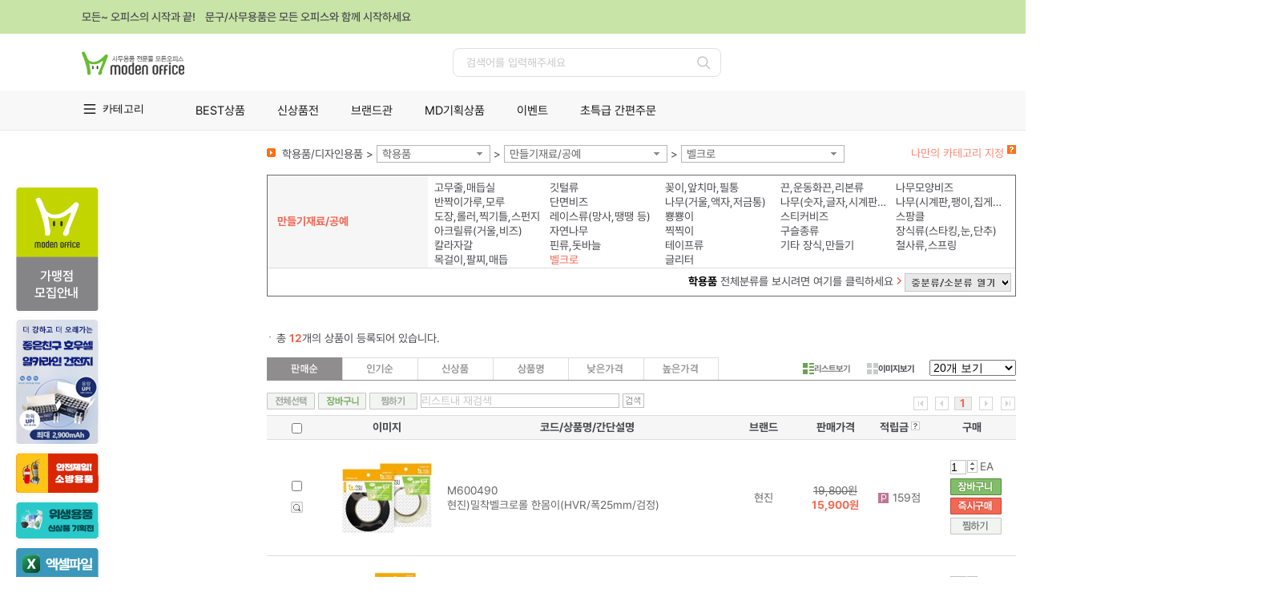

--- FILE ---
content_type: text/html; charset=utf-8
request_url: http://www.modenoffice.com/SLd?a=2&b=300009&c=200897&d=203275
body_size: 40876
content:

<!DOCTYPE html>
<html xmlns="http://www.w3.org/1999/xhtml">
<head>
    




<meta http-equiv='X-UA-Compatible' content='IE=edge' />
<meta name="vs_defaultClientScript" content="JavaScript" />
<meta http-equiv="Content-Type" content="text/html; charset=utf-8" />
<meta http-equiv="expires" content="-1">
<meta http-equiv="pragma" content="no-cache">
<meta http-equiv="cache-control" content="no-cache">
<meta name="description" content="사무용품 쇼핑몰, 학용품, 사무기기 판매, 만년필 및 문구류, 문구 전문, 전산용품 쇼핑, 컴퓨터 주변용품, 일반 사무용품, 카피, 출력, 도장 및 고무인, 모든오피스, modenOffice.com" />
<meta name="keywords" content="사무용품 쇼핑몰, 학용품, 사무기기 판매, 만년필 및 문구류, 문구 전문, 전산용품 쇼핑, 컴퓨터 주변용품, 일반 사무용품, 카피, 출력, 도장 및 고무인, 모든오피스, modenOffice.com" />
<meta name="naver-site-verification" content="" />


<title>(주)모든오피스-사무용품전문몰</title>

	<link rel="shortcut icon" href="https://fs.modenoffice.com/b2c/images/common/favicon.ico" type="image/x-icon" />
	<link rel="icon" href="https://fs.modenoffice.com/b2c/images/common/favicon.ico" type="image/x-icon" />



<link href="/Content/DT/Css/jquery-ui-1.10.3.css" rel="stylesheet" />
<link href="/Content/DT/Css/validation.css" rel="stylesheet" />
<link href="/Content/DT/Css/style.css?v=1" rel="stylesheet" />

<link href="/Scripts/bxslider/jquery.bxslider.css" rel="stylesheet"/>

<link href="/Content/DT/TEMP/jquery.ui.datepicker.css" rel="stylesheet" />
<link href="/Content/DT/TEMP/jquery.ui.theme.css" rel="stylesheet" />
<link rel="stylesheet" href="https://use.fontawesome.com/releases/v5.6.3/css/all.css" integrity="sha384-UHRtZLI+pbxtHCWp1t77Bi1L4ZtiqrqD80Kn4Z8NTSRyMA2Fd33n5dQ8lWUE00s/" crossorigin="anonymous">
<link type="text/css" rel="stylesheet" href="/Content/DT/Css/main.css?v=1">


<script src="/Scripts/jquery-1.12.4.min.js"></script>
<script src="/Scripts/jquery-ui-1.14.1.min.js"></script>
<script src="/Scripts/jquery.unobtrusive-ajax.min.js"></script>
<script src="/Scripts/jquery.validate.min.js"></script>
<script src="/Scripts/jquery.validate.unobtrusive.min.js"></script>
<script src="/Scripts/jquery.cookie-1.4.1.min.js"></script>
<script src="/Scripts/jquery.placeholder.min.js"></script>
<script src="/Scripts/bxslider/jquery.bxslider.min.js"></script>
<script src="/Scripts/History.js/html4html5/jquery.history.min.js"></script>
<script src="/Scripts/mvcfoolproof.unobtrusive.min.js"></script>
<script src="/Scripts/josa.js"></script>


<script src="/Scripts/DT/c2max.base.js"></script>


    <script src="/Scripts/DT/common_gnb.js"></script>
<link href="/Content/DT/Css/SnbL.css?v=1" rel="stylesheet" />

<script src="/Scripts/DT/mmenu.js"></script>
<script src="/Scripts/DT/script.js"></script>
<script type="text/javascript" src="/ApiZsmysT/JsProcess"></script>




</head>


<body oncontextmenu='return false' ondragstart='return false' onselectstart='return false'>

    

    <div class="nwrap" style="min-height:1500px;">
        

<div class="top_noti">
    <div class="inner">
        <p>모든~ 오피스의 시작과 끝!&nbsp;&nbsp;&nbsp;&nbsp;문구/사무용품은 모든 오피스와 함께 시작하세요</p>
        <button type="button" class="btn_close"><span class="offscr">닫기</span></button>
    </div>
</div>
<header class="nheader">
    <div class="header_top">
        <h1 style="position:relative;">
            <a href="/d"><img src="http://fs.modenoffice.com/imgRoot/0001/mng/2025/12/31/cfd152fc-3bcd-4ab5-b301-e4120d0263e4.jpg" alt="사무용품 전문물 모든오피스"></a>

        </h1>
        <div class="search_area">
            <input type="text" class="inp_src" id="txtTopSearch" placeholder="검색어를 입력해주세요">
            <button type="button" class="btn_search" id="btnTopSearch"><span class="offscr">검색</span></button>
        </div>
        <ul class="utils">
                <li><a href="/BSN/CusDT/Login" class="btn_login">로그인</a></li>
            <li><a href="/CTM/CartsDT" class="btn_cart">장바구니</a></li>
            <li><a href="/BSN/OutputsDT/Lists" class="btn_mpage">마이페이지</a></li>

                <li><a href="/BSN/CusDT/SelectTypeDiv" class="btn_join">회원가입</a></li>
        </ul>
    </div>
    <div class="nav_group">
        <div class="inner">
            <div class="menu_area">
                <button type="button" class="btn_menu">카테고리</button>
            </div>
            <div class="menu_conts">
                


<div class="menu_conts">
    <ul class="menu_cate">
            <li>
                <a href="/SLd?a=2&amp;b=100012" class="mmn">잉크/토너/카트리지</a>
                <div class="dep2">
                    <ul>
                            <li>
                                <a href="/SLd?a=2&amp;b=100012&amp;c=28" class="in_sub">잉크카트리지</a>
                                <div class="dep3">
                                    <ul>
                                            <li><a href="/SLd?a=2&amp;b=100012&amp;c=28&amp;d=100080">삼성</a></li>
                                            <li><a href="/SLd?a=2&amp;b=100012&amp;c=28&amp;d=100079">HP</a></li>
                                            <li><a href="/SLd?a=2&amp;b=100012&amp;c=28&amp;d=100081">EPSON</a></li>
                                            <li><a href="/SLd?a=2&amp;b=100012&amp;c=28&amp;d=100082">CANON</a></li>
                                    </ul>
                                </div>
                            </li>
                            <li>
                                <a href="/SLd?a=2&amp;b=100012&amp;c=29" class="in_sub">토너카트리지,드럼</a>
                                <div class="dep3">
                                    <ul>
                                            <li><a href="/SLd?a=2&amp;b=100012&amp;c=29&amp;d=100087">HP</a></li>
                                            <li><a href="/SLd?a=2&amp;b=100012&amp;c=29&amp;d=100093">삼성</a></li>
                                            <li><a href="/SLd?a=2&amp;b=100012&amp;c=29&amp;d=100088">EPSON</a></li>
                                            <li><a href="/SLd?a=2&amp;b=100012&amp;c=29&amp;d=200240">캐논</a></li>
                                            <li><a href="/SLd?a=2&amp;b=100012&amp;c=29&amp;d=100098">신도리코</a></li>
                                            <li><a href="/SLd?a=2&amp;b=100012&amp;c=29&amp;d=202492">OKI</a></li>
                                            <li><a href="/SLd?a=2&amp;b=100012&amp;c=29&amp;d=202493">교세라</a></li>
                                    </ul>
                                </div>
                            </li>
                            <li>
                                <a href="/SLd?a=2&amp;b=100012&amp;c=200065" class="in_sub">복사기토너,드럼</a>
                                <div class="dep3">
                                    <ul>
                                            <li><a href="/SLd?a=2&amp;b=100012&amp;c=200065&amp;d=200267">캐논 복사기토너</a></li>
                                    </ul>
                                </div>
                            </li>
                            <li>
                                <a href="/SLd?a=2&amp;b=100012&amp;c=200117" class="in_sub">컬러레이저토너,드럼</a>
                                <div class="dep3">
                                    <ul>
                                            <li><a href="/SLd?a=2&amp;b=100012&amp;c=200117&amp;d=200518">HP</a></li>
                                            <li><a href="/SLd?a=2&amp;b=100012&amp;c=200117&amp;d=200519">EPSON</a></li>
                                            <li><a href="/SLd?a=2&amp;b=100012&amp;c=200117&amp;d=200520">캐논</a></li>
                                            <li><a href="/SLd?a=2&amp;b=100012&amp;c=200117&amp;d=200521">삼성</a></li>
                                            <li><a href="/SLd?a=2&amp;b=100012&amp;c=200117&amp;d=200522">제록스</a></li>
                                    </ul>
                                </div>
                            </li>
                            <li>
                                <a href="/SLd?a=2&amp;b=100012&amp;c=200067" class="in_sub">팩스밀리토너</a>
                                <div class="dep3">
                                    <ul>
                                            <li><a href="/SLd?a=2&amp;b=100012&amp;c=200067&amp;d=200274">캐논 팩스밀리토너</a></li>
                                    </ul>
                                </div>
                            </li>
                            <li>
                                <a href="/SLd?a=2&amp;b=100012&amp;c=30" class="in_sub">재생잉크</a>
                                <div class="dep3">
                                    <ul>
                                            <li><a href="/SLd?a=2&amp;b=100012&amp;c=30&amp;d=200806">HP</a></li>
                                    </ul>
                                </div>
                            </li>
                            <li>
                                <a href="/SLd?a=2&amp;b=100012&amp;c=200085" class="in_sub">재생토너</a>
                                <div class="dep3">
                                    <ul>
                                            <li><a href="/SLd?a=2&amp;b=100012&amp;c=200085&amp;d=200328">HP</a></li>
                                            <li><a href="/SLd?a=2&amp;b=100012&amp;c=200085&amp;d=200329">삼성</a></li>
                                            <li><a href="/SLd?a=2&amp;b=100012&amp;c=200085&amp;d=200730">Canon</a></li>
                                    </ul>
                                </div>
                            </li>
                            <li>
                                <a href="/SLd?a=2&amp;b=100012&amp;c=37" class="in_sub">리본,카트리지</a>
                                <div class="dep3">
                                    <ul>
                                            <li><a href="/SLd?a=2&amp;b=100012&amp;c=37&amp;d=200330">카트리지</a></li>
                                            <li><a href="/SLd?a=2&amp;b=100012&amp;c=37&amp;d=200493">교환리본</a></li>
                                    </ul>
                                </div>
                            </li>
                    </ul>
                </div>
            </li>
            <li>
                <a href="/SLd?a=2&amp;b=100022" class="mmn">복사용지/지류</a>
                <div class="dep2">
                    <ul>
                            <li>
                                <a href="/SLd?a=2&amp;b=100022&amp;c=27" class="in_sub">복사용지</a>
                                <div class="dep3">
                                    <ul>
                                            <li><a href="/SLd?a=2&amp;b=100022&amp;c=27&amp;d=200495">A4 복사용지</a></li>
                                            <li><a href="/SLd?a=2&amp;b=100022&amp;c=27&amp;d=200496">A3 복사용지</a></li>
                                            <li><a href="/SLd?a=2&amp;b=100022&amp;c=27&amp;d=200497">B5 복사용지</a></li>
                                            <li><a href="/SLd?a=2&amp;b=100022&amp;c=27&amp;d=200498">B4 복사용지</a></li>
                                    </ul>
                                </div>
                            </li>
                            <li>
                                <a href="/SLd?a=2&amp;b=100022&amp;c=54" class="in_sub">프린터용지</a>
                                <div class="dep3">
                                    <ul>
                                            <li><a href="/SLd?a=2&amp;b=100022&amp;c=54&amp;d=100230">잉크젯용지</a></li>
                                            <li><a href="/SLd?a=2&amp;b=100022&amp;c=54&amp;d=100231">포토용지</a></li>
                                            <li><a href="/SLd?a=2&amp;b=100022&amp;c=54&amp;d=100232">플로터용지</a></li>
                                            <li><a href="/SLd?a=2&amp;b=100022&amp;c=54&amp;d=100233">트레싱지</a></li>
                                            <li><a href="/SLd?a=2&amp;b=100022&amp;c=54&amp;d=100234">백상지</a></li>
                                            <li><a href="/SLd?a=2&amp;b=100022&amp;c=54&amp;d=100241">OHP필름</a></li>
                                            <li><a href="/SLd?a=2&amp;b=100022&amp;c=54&amp;d=200172">특수용지</a></li>
                                            <li><a href="/SLd?a=2&amp;b=100022&amp;c=54&amp;d=200289">컬러레이져용지</a></li>
                                    </ul>
                                </div>
                            </li>
                            <li>
                                <a href="/SLd?a=2&amp;b=100022&amp;c=74" class="in_sub">폼텍라벨용지</a>
                                <div class="dep3">
                                    <ul>
                                            <li><a href="/SLd?a=2&amp;b=100022&amp;c=74&amp;d=100247">분류표기용라벨</a></li>
                                            <li><a href="/SLd?a=2&amp;b=100022&amp;c=74&amp;d=100246">주소용라벨</a></li>
                                            <li><a href="/SLd?a=2&amp;b=100022&amp;c=74&amp;d=100249">바코드용라벨</a></li>
                                            <li><a href="/SLd?a=2&amp;b=100022&amp;c=74&amp;d=100251">CD/DVD라벨</a></li>
                                            <li><a href="/SLd?a=2&amp;b=100022&amp;c=74&amp;d=100248">화일인덱스용라벨</a></li>
                                            <li><a href="/SLd?a=2&amp;b=100022&amp;c=74&amp;d=100255">물류관리용라벨</a></li>
                                            <li><a href="/SLd?a=2&amp;b=100022&amp;c=74&amp;d=100254">특수기능성라벨</a></li>
                                            <li><a href="/SLd?a=2&amp;b=100022&amp;c=74&amp;d=100252">명함용라벨</a></li>
                                            <li><a href="/SLd?a=2&amp;b=100022&amp;c=74&amp;d=100250">미디어용라벨</a></li>
                                            <li><a href="/SLd?a=2&amp;b=100022&amp;c=74&amp;d=200525">레이저광택라벨</a></li>
                                            <li><a href="/SLd?a=2&amp;b=100022&amp;c=74&amp;d=200526">보호용필름라벨</a></li>
                                            <li><a href="/SLd?a=2&amp;b=100022&amp;c=74&amp;d=200201">문서보관상자 측면라벨</a></li>
                                            <li><a href="/SLd?a=2&amp;b=100022&amp;c=74&amp;d=200527">크라프트라벨</a></li>
                                            <li><a href="/SLd?a=2&amp;b=100022&amp;c=74&amp;d=200691">이름표라벨</a></li>
                                            <li><a href="/SLd?a=2&amp;b=100022&amp;c=74&amp;d=202495">레이저용방수라벨</a></li>
                                            <li><a href="/SLd?a=2&amp;b=100022&amp;c=74&amp;d=206478">QR전용라벨</a></li>
                                    </ul>
                                </div>
                            </li>
                            <li>
                                <a href="/SLd?a=2&amp;b=100022&amp;c=200119" class="in_sub">애니라벨용지</a>
                                <div class="dep3">
                                    <ul>
                                            <li><a href="/SLd?a=2&amp;b=100022&amp;c=200119&amp;d=200528">광택라벨</a></li>
                                            <li><a href="/SLd?a=2&amp;b=100022&amp;c=200119&amp;d=200529">명함용지</a></li>
                                            <li><a href="/SLd?a=2&amp;b=100022&amp;c=200119&amp;d=200530">물류관리용라벨</a></li>
                                            <li><a href="/SLd?a=2&amp;b=100022&amp;c=200119&amp;d=200531">바코드라벨</a></li>
                                            <li><a href="/SLd?a=2&amp;b=100022&amp;c=200119&amp;d=200532">반/투명라벨</a></li>
                                            <li><a href="/SLd?a=2&amp;b=100022&amp;c=200119&amp;d=200533">보호용필름라벨</a></li>
                                            <li><a href="/SLd?a=2&amp;b=100022&amp;c=200119&amp;d=200535">우편발송라벨</a></li>
                                            <li><a href="/SLd?a=2&amp;b=100022&amp;c=200119&amp;d=200536">인덱스라벨</a></li>
                                            <li><a href="/SLd?a=2&amp;b=100022&amp;c=200119&amp;d=200538">카드용지</a></li>
                                            <li><a href="/SLd?a=2&amp;b=100022&amp;c=200119&amp;d=200539">칼라라벨</a></li>
                                            <li><a href="/SLd?a=2&amp;b=100022&amp;c=200119&amp;d=200540">크라프트라벨</a></li>
                                            <li><a href="/SLd?a=2&amp;b=100022&amp;c=200119&amp;d=200541">특수기능성라벨</a></li>
                                            <li><a href="/SLd?a=2&amp;b=100022&amp;c=200119&amp;d=200543">포토라벨</a></li>
                                            <li><a href="/SLd?a=2&amp;b=100022&amp;c=200119&amp;d=200544">CD/DVD용라벨</a></li>
                                            <li><a href="/SLd?a=2&amp;b=100022&amp;c=200119&amp;d=202496">ECO라벨</a></li>
                                            <li><a href="/SLd?a=2&amp;b=100022&amp;c=200119&amp;d=202497">퀵엔이지라벨</a></li>
                                    </ul>
                                </div>
                            </li>
                            <li>
                                <a href="/SLd?a=2&amp;b=100022&amp;c=200444" class="in_sub">3M라벨용지</a>
                                <div class="dep3">
                                    <ul>
                                            <li><a href="/SLd?a=2&amp;b=100022&amp;c=200444&amp;d=201292">주소용라벨</a></li>
                                            <li><a href="/SLd?a=2&amp;b=100022&amp;c=200444&amp;d=201293">분류표기용라벨</a></li>
                                            <li><a href="/SLd?a=2&amp;b=100022&amp;c=200444&amp;d=201295">바코드용라벨</a></li>
                                            <li><a href="/SLd?a=2&amp;b=100022&amp;c=200444&amp;d=201297">파일용라벨</a></li>
                                    </ul>
                                </div>
                            </li>
                            <li>
                                <a href="/SLd?a=2&amp;b=100022&amp;c=200536" class="in_sub">OA용지,디자인용지</a>
                                <div class="dep3">
                                    <ul>
                                            <li><a href="/SLd?a=2&amp;b=100022&amp;c=200536&amp;d=202119">플라잉칼라(A4/80g)</a></li>
                                            <li><a href="/SLd?a=2&amp;b=100022&amp;c=200536&amp;d=202117">플라잉칼라(A4/120g)</a></li>
                                            <li><a href="/SLd?a=2&amp;b=100022&amp;c=200536&amp;d=202118">플라잉칼라(A4/160g)</a></li>
                                            <li><a href="/SLd?a=2&amp;b=100022&amp;c=200536&amp;d=202116">플라잉칼라(A4/형광색)</a></li>
                                            <li><a href="/SLd?a=2&amp;b=100022&amp;c=200536&amp;d=202126">플라잉칼라(A4/250매)</a></li>
                                            <li><a href="/SLd?a=2&amp;b=100022&amp;c=200536&amp;d=202127">플라잉칼라(A4/500매)</a></li>
                                            <li><a href="/SLd?a=2&amp;b=100022&amp;c=200536&amp;d=202502">메탈OA용지(A4/120g)</a></li>
                                            <li><a href="/SLd?a=2&amp;b=100022&amp;c=200536&amp;d=202922">메탈OA용지(A4/200g)</a></li>
                                            <li><a href="/SLd?a=2&amp;b=100022&amp;c=200536&amp;d=202923">메탈OA용지(A4/240g)</a></li>
                                            <li><a href="/SLd?a=2&amp;b=100022&amp;c=200536&amp;d=202503">몬디칼라용지(A4/80g)</a></li>
                                            <li><a href="/SLd?a=2&amp;b=100022&amp;c=200536&amp;d=202504">칼라퍼레이드(A4/160g)</a></li>
                                            <li><a href="/SLd?a=2&amp;b=100022&amp;c=200536&amp;d=202505">한지,데례지,인견지(A4)</a></li>
                                            <li><a href="/SLd?a=2&amp;b=100022&amp;c=200536&amp;d=202129">봉투_(A4/한지/대례지)</a></li>
                                            <li><a href="/SLd?a=2&amp;b=100022&amp;c=200536&amp;d=202506">매직터치(A4/180g)</a></li>
                                            <li><a href="/SLd?a=2&amp;b=100022&amp;c=200536&amp;d=202507">콩코르지(A4/100g)</a></li>
                                            <li><a href="/SLd?a=2&amp;b=100022&amp;c=200536&amp;d=202508">아트스퀘어스쿨(A4)</a></li>
                                            <li><a href="/SLd?a=2&amp;b=100022&amp;c=200536&amp;d=202128">아트스퀘어스쿨(8절)</a></li>
                                            <li><a href="/SLd?a=2&amp;b=100022&amp;c=200536&amp;d=200821">디자인칼라(4절)</a></li>
                                            <li><a href="/SLd?a=2&amp;b=100022&amp;c=200536&amp;d=200880">색상지</a></li>
                                    </ul>
                                </div>
                            </li>
                            <li>
                                <a href="/SLd?a=2&amp;b=100022&amp;c=200985" class="in_sub">유니온플러스라벨용지</a>
                                <div class="dep3">
                                    <ul>
                                            <li><a href="/SLd?a=2&amp;b=100022&amp;c=200985&amp;d=203129">우편발송라벨</a></li>
                                            <li><a href="/SLd?a=2&amp;b=100022&amp;c=200985&amp;d=203130">바코드용라벨</a></li>
                                            <li><a href="/SLd?a=2&amp;b=100022&amp;c=200985&amp;d=203131">분류표기용라벨</a></li>
                                    </ul>
                                </div>
                            </li>
                            <li>
                                <a href="/SLd?a=2&amp;b=100022&amp;c=201932" class="in_sub">레이테크코리아라벨용지</a>
                                <div class="dep3">
                                    <ul>
                                            <li><a href="/SLd?a=2&amp;b=100022&amp;c=201932&amp;d=206978">분류표기용라벨</a></li>
                                            <li><a href="/SLd?a=2&amp;b=100022&amp;c=201932&amp;d=206979">주소용라벨</a></li>
                                            <li><a href="/SLd?a=2&amp;b=100022&amp;c=201932&amp;d=206980">물류용라벨</a></li>
                                            <li><a href="/SLd?a=2&amp;b=100022&amp;c=201932&amp;d=206981">바코드용라벨</a></li>
                                            <li><a href="/SLd?a=2&amp;b=100022&amp;c=201932&amp;d=206982">화일인덱스용라벨</a></li>
                                            <li><a href="/SLd?a=2&amp;b=100022&amp;c=201932&amp;d=206983">인덱스표제용프린트라벨</a></li>
                                    </ul>
                                </div>
                            </li>
                    </ul>
                </div>
            </li>
            <li>
                <a href="/SLd?a=2&amp;b=100009" class="mmn">일반사무용품</a>
                <div class="dep2">
                    <ul>
                            <li>
                                <a href="/SLd?a=2&amp;b=100009&amp;c=200260" class="in_sub">2026년도 다이어리</a>
                                <div class="dep3">
                                    <ul>
                                            <li><a href="/SLd?a=2&amp;b=100009&amp;c=200260&amp;d=200838">1면1일/다이어리</a></li>
                                            <li><a href="/SLd?a=2&amp;b=100009&amp;c=200260&amp;d=200839">1면2일/다이어리</a></li>
                                            <li><a href="/SLd?a=2&amp;b=100009&amp;c=200260&amp;d=201630">1면1주/다이어리</a></li>
                                            <li><a href="/SLd?a=2&amp;b=100009&amp;c=200260&amp;d=200841">2면1주/다이어리</a></li>
                                            <li><a href="/SLd?a=2&amp;b=100009&amp;c=200260&amp;d=200889">2면1개월/다이어리</a></li>
                                            <li><a href="/SLd?a=2&amp;b=100009&amp;c=200260&amp;d=200842">시스템/다이어리</a></li>
                                            <li><a href="/SLd?a=2&amp;b=100009&amp;c=200260&amp;d=200890">데스크/비지니스카렌다</a></li>
                                            <li><a href="/SLd?a=2&amp;b=100009&amp;c=200260&amp;d=200844">탁상일기/탁상내지 리필</a></li>
                                            <li><a href="/SLd?a=2&amp;b=100009&amp;c=200260&amp;d=201825">월간+노트/다이어리</a></li>
                                            <li><a href="/SLd?a=2&amp;b=100009&amp;c=200260&amp;d=201629">에이피원 다이어리</a></li>
                                            <li><a href="/SLd?a=2&amp;b=100009&amp;c=200260&amp;d=203261">다이어리 액세서리</a></li>
                                            <li><a href="/SLd?a=2&amp;b=100009&amp;c=200260&amp;d=202618">장부형다이어리</a></li>
                                    </ul>
                                </div>
                            </li>
                            <li>
                                <a href="/SLd?a=2&amp;b=100009&amp;c=62" class="in_sub">수정테이프,수정액,지우개</a>
                                <div class="dep3">
                                    <ul>
                                            <li><a href="/SLd?a=2&amp;b=100009&amp;c=62&amp;d=100175">수정테이프</a></li>
                                            <li><a href="/SLd?a=2&amp;b=100009&amp;c=62&amp;d=100446">수정액</a></li>
                                            <li><a href="/SLd?a=2&amp;b=100009&amp;c=62&amp;d=100447">지우개</a></li>
                                            <li><a href="/SLd?a=2&amp;b=100009&amp;c=62&amp;d=100603">화이트보드지우개/크리너</a></li>
                                            <li><a href="/SLd?a=2&amp;b=100009&amp;c=62&amp;d=100604">흑판지우개</a></li>
                                            <li><a href="/SLd?a=2&amp;b=100009&amp;c=62&amp;d=100605">분필/케이스</a></li>
                                    </ul>
                                </div>
                            </li>
                            <li>
                                <a href="/SLd?a=2&amp;b=100009&amp;c=99" class="in_sub">크립,핀,지협,카드링,홀더</a>
                                <div class="dep3">
                                    <ul>
                                            <li><a href="/SLd?a=2&amp;b=100009&amp;c=99&amp;d=100455">크립/크립통</a></li>
                                            <li><a href="/SLd?a=2&amp;b=100009&amp;c=99&amp;d=100456">날크립</a></li>
                                            <li><a href="/SLd?a=2&amp;b=100009&amp;c=99&amp;d=100457">슈파크립</a></li>
                                            <li><a href="/SLd?a=2&amp;b=100009&amp;c=99&amp;d=100465">짚크립</a></li>
                                            <li><a href="/SLd?a=2&amp;b=100009&amp;c=99&amp;d=100461">압핀</a></li>
                                            <li><a href="/SLd?a=2&amp;b=100009&amp;c=99&amp;d=100462">옷핀/침핀</a></li>
                                            <li><a href="/SLd?a=2&amp;b=100009&amp;c=99&amp;d=100463">지협</a></li>
                                            <li><a href="/SLd?a=2&amp;b=100009&amp;c=99&amp;d=100464">카드링</a></li>
                                            <li><a href="/SLd?a=2&amp;b=100009&amp;c=99&amp;d=202481">메모홀더</a></li>
                                            <li><a href="/SLd?a=2&amp;b=100009&amp;c=99&amp;d=202482">할핀</a></li>
                                    </ul>
                                </div>
                            </li>
                            <li>
                                <a href="/SLd?a=2&amp;b=100009&amp;c=64" class="in_sub">칼,가위,자,고무판</a>
                                <div class="dep3">
                                    <ul>
                                            <li><a href="/SLd?a=2&amp;b=100009&amp;c=64&amp;d=100470">컷터칼</a></li>
                                            <li><a href="/SLd?a=2&amp;b=100009&amp;c=64&amp;d=100489">컷터날</a></li>
                                            <li><a href="/SLd?a=2&amp;b=100009&amp;c=64&amp;d=100486">양면/단면도</a></li>
                                            <li><a href="/SLd?a=2&amp;b=100009&amp;c=64&amp;d=100473">사무용가위</a></li>
                                            <li><a href="/SLd?a=2&amp;b=100009&amp;c=64&amp;d=100475">디자인(재단)가위</a></li>
                                            <li><a href="/SLd?a=2&amp;b=100009&amp;c=64&amp;d=100466">직자/방안자</a></li>
                                            <li><a href="/SLd?a=2&amp;b=100009&amp;c=64&amp;d=100488">고무판/컷팅매트</a></li>
                                            <li><a href="/SLd?a=2&amp;b=100009&amp;c=64&amp;d=202484">커터칼(박스용)</a></li>
                                            <li><a href="/SLd?a=2&amp;b=100009&amp;c=64&amp;d=201649">주방가위</a></li>
                                    </ul>
                                </div>
                            </li>
                            <li>
                                <a href="/SLd?a=2&amp;b=100009&amp;c=65" class="in_sub">스테플러,침,리무버</a>
                                <div class="dep3">
                                    <ul>
                                            <li><a href="/SLd?a=2&amp;b=100009&amp;c=65&amp;d=100185">소형스테플러</a></li>
                                            <li><a href="/SLd?a=2&amp;b=100009&amp;c=65&amp;d=100491">중형스테플러</a></li>
                                            <li><a href="/SLd?a=2&amp;b=100009&amp;c=65&amp;d=100492">대형스테플러</a></li>
                                            <li><a href="/SLd?a=2&amp;b=100009&amp;c=65&amp;d=201799">이지스테플러</a></li>
                                            <li><a href="/SLd?a=2&amp;b=100009&amp;c=65&amp;d=200562">전동스테플러</a></li>
                                            <li><a href="/SLd?a=2&amp;b=100009&amp;c=65&amp;d=100495">스테플러침</a></li>
                                            <li><a href="/SLd?a=2&amp;b=100009&amp;c=65&amp;d=100494">리무버</a></li>
                                            <li><a href="/SLd?a=2&amp;b=100009&amp;c=65&amp;d=100493">건탁카/침</a></li>
                                    </ul>
                                </div>
                            </li>
                            <li>
                                <a href="/SLd?a=2&amp;b=100009&amp;c=101" class="in_sub">펀치,송곳,슬롯,천공기</a>
                                <div class="dep3">
                                    <ul>
                                            <li><a href="/SLd?a=2&amp;b=100009&amp;c=101&amp;d=100601">송곳</a></li>
                                            <li><a href="/SLd?a=2&amp;b=100009&amp;c=101&amp;d=100496">1공펀치</a></li>
                                            <li><a href="/SLd?a=2&amp;b=100009&amp;c=101&amp;d=100497">2공펀치</a></li>
                                            <li><a href="/SLd?a=2&amp;b=100009&amp;c=101&amp;d=100498">3공펀치</a></li>
                                            <li><a href="/SLd?a=2&amp;b=100009&amp;c=101&amp;d=201069">4공펀치</a></li>
                                            <li><a href="/SLd?a=2&amp;b=100009&amp;c=101&amp;d=100499">강력펀치/소모품</a></li>
                                            <li><a href="/SLd?a=2&amp;b=100009&amp;c=101&amp;d=100502">아이렛펀치</a></li>
                                            <li><a href="/SLd?a=2&amp;b=100009&amp;c=101&amp;d=200374">천공기/소모품</a></li>
                                            <li><a href="/SLd?a=2&amp;b=100009&amp;c=101&amp;d=203310">다공펀치</a></li>
                                            <li><a href="/SLd?a=2&amp;b=100009&amp;c=101&amp;d=203311">코너커터</a></li>
                                    </ul>
                                </div>
                            </li>
                            <li>
                                <a href="/SLd?a=2&amp;b=100009&amp;c=66" class="in_sub">책철,철끈,인주,스탬프,넘버링</a>
                                <div class="dep3">
                                    <ul>
                                            <li><a href="/SLd?a=2&amp;b=100009&amp;c=66&amp;d=100189">인주</a></li>
                                            <li><a href="/SLd?a=2&amp;b=100009&amp;c=66&amp;d=100504">스탬프패드/잉크</a></li>
                                            <li><a href="/SLd?a=2&amp;b=100009&amp;c=66&amp;d=100505">인장함</a></li>
                                            <li><a href="/SLd?a=2&amp;b=100009&amp;c=66&amp;d=100507">넘버링/잉크</a></li>
                                            <li><a href="/SLd?a=2&amp;b=100009&amp;c=66&amp;d=100191">금액인</a></li>
                                            <li><a href="/SLd?a=2&amp;b=100009&amp;c=66&amp;d=100506">일부인</a></li>
                                            <li><a href="/SLd?a=2&amp;b=100009&amp;c=66&amp;d=100512">스피드/골무</a></li>
                                            <li><a href="/SLd?a=2&amp;b=100009&amp;c=66&amp;d=100511">썬스타</a></li>
                                            <li><a href="/SLd?a=2&amp;b=100009&amp;c=66&amp;d=100513">해면기</a></li>
                                            <li><a href="/SLd?a=2&amp;b=100009&amp;c=66&amp;d=202241">또각이</a></li>
                                            <li><a href="/SLd?a=2&amp;b=100009&amp;c=66&amp;d=100510">가격라벨기</a></li>
                                            <li><a href="/SLd?a=2&amp;b=100009&amp;c=66&amp;d=201092">책철</a></li>
                                            <li><a href="/SLd?a=2&amp;b=100009&amp;c=66&amp;d=201093">철끈</a></li>
                                            <li><a href="/SLd?a=2&amp;b=100009&amp;c=66&amp;d=100590">고무밴드</a></li>
                                    </ul>
                                </div>
                            </li>
                            <li>
                                <a href="/SLd?a=2&amp;b=100009&amp;c=75" class="in_sub">책꽂이,펜꽂이,케이스</a>
                                <div class="dep3">
                                    <ul>
                                            <li><a href="/SLd?a=2&amp;b=100009&amp;c=75&amp;d=100564">펜접시/꽂이</a></li>
                                            <li><a href="/SLd?a=2&amp;b=100009&amp;c=75&amp;d=100568">책꽂이</a></li>
                                            <li><a href="/SLd?a=2&amp;b=100009&amp;c=75&amp;d=100567">북앤드</a></li>
                                            <li><a href="/SLd?a=2&amp;b=100009&amp;c=75&amp;d=100565">화일케이스</a></li>
                                            <li><a href="/SLd?a=2&amp;b=100009&amp;c=75&amp;d=100569">PVC케이스</a></li>
                                            <li><a href="/SLd?a=2&amp;b=100009&amp;c=75&amp;d=100570">스모키케이스</a></li>
                                            <li><a href="/SLd?a=2&amp;b=100009&amp;c=75&amp;d=100566">키핑케이스</a></li>
                                    </ul>
                                </div>
                            </li>
                            <li>
                                <a href="/SLd?a=2&amp;b=100009&amp;c=200146" class="in_sub">포스트_잇, 견출지</a>
                                <div class="dep3">
                                    <ul>
                                            <li><a href="/SLd?a=2&amp;b=100009&amp;c=200146&amp;d=201564">일반형(포스트-잇)</a></li>
                                            <li><a href="/SLd?a=2&amp;b=100009&amp;c=200146&amp;d=201563">오피스팩(포스트-잇)</a></li>
                                            <li><a href="/SLd?a=2&amp;b=100009&amp;c=200146&amp;d=201565">팝업팩,리필(포스트-잇)</a></li>
                                            <li><a href="/SLd?a=2&amp;b=100009&amp;c=200146&amp;d=201569">형광,파스텔(포스트-잇)</a></li>
                                            <li><a href="/SLd?a=2&amp;b=100009&amp;c=200146&amp;d=201562">슈퍼스티키노트(포스트-잇)</a></li>
                                            <li><a href="/SLd?a=2&amp;b=100009&amp;c=200146&amp;d=201566">팩스,전화메모(포스트-잇)</a></li>
                                            <li><a href="/SLd?a=2&amp;b=100009&amp;c=200146&amp;d=201568">플래그,인덱스탭(포스트-잇)</a></li>
                                            <li><a href="/SLd?a=2&amp;b=100009&amp;c=200146&amp;d=201819">스터디메이트(3M)</a></li>
                                            <li><a href="/SLd?a=2&amp;b=100009&amp;c=200146&amp;d=201559">일반_견출지</a></li>
                                            <li><a href="/SLd?a=2&amp;b=100009&amp;c=200146&amp;d=201555">네임_견출지</a></li>
                                            <li><a href="/SLd?a=2&amp;b=100009&amp;c=200146&amp;d=201556">보호_견출지</a></li>
                                            <li><a href="/SLd?a=2&amp;b=100009&amp;c=200146&amp;d=201558">분류용_견출지</a></li>
                                            <li><a href="/SLd?a=2&amp;b=100009&amp;c=200146&amp;d=201560">캐릭터스티커_견출지</a></li>
                                    </ul>
                                </div>
                            </li>
                            <li>
                                <a href="/SLd?a=2&amp;b=100009&amp;c=200628" class="in_sub">접착식 메모지,스티키 노트</a>
                                <div class="dep3">
                                    <ul>
                                            <li><a href="/SLd?a=2&amp;b=100009&amp;c=200628&amp;d=201785">오피스팩</a></li>
                                            <li><a href="/SLd?a=2&amp;b=100009&amp;c=200628&amp;d=201803">메모지(접착/점착)</a></li>
                                            <li><a href="/SLd?a=2&amp;b=100009&amp;c=200628&amp;d=201791">메모테이프</a></li>
                                            <li><a href="/SLd?a=2&amp;b=100009&amp;c=200628&amp;d=201786">종이인덱스</a></li>
                                            <li><a href="/SLd?a=2&amp;b=100009&amp;c=200628&amp;d=201788">필름인덱스</a></li>
                                            <li><a href="/SLd?a=2&amp;b=100009&amp;c=200628&amp;d=201789">팝업 인덱스 플래그</a></li>
                                            <li><a href="/SLd?a=2&amp;b=100009&amp;c=200628&amp;d=201781">파스텔 스티키 노트</a></li>
                                            <li><a href="/SLd?a=2&amp;b=100009&amp;c=200628&amp;d=201782">라인 스티키 노트</a></li>
                                            <li><a href="/SLd?a=2&amp;b=100009&amp;c=200628&amp;d=201783">친환경 스티키 노트</a></li>
                                            <li><a href="/SLd?a=2&amp;b=100009&amp;c=200628&amp;d=201784">형광 스티키 노트</a></li>
                                            <li><a href="/SLd?a=2&amp;b=100009&amp;c=200628&amp;d=201787">모양 스티키 노트</a></li>
                                            <li><a href="/SLd?a=2&amp;b=100009&amp;c=200628&amp;d=201790">팝업 스티키 노트</a></li>
                                            <li><a href="/SLd?a=2&amp;b=100009&amp;c=200628&amp;d=202932">파워 스티키노트</a></li>
                                    </ul>
                                </div>
                            </li>
                            <li>
                                <a href="/SLd?a=2&amp;b=100009&amp;c=20" class="in_sub">고급원목용품</a>
                                <div class="dep3">
                                    <ul>
                                            <li><a href="/SLd?a=2&amp;b=100009&amp;c=20&amp;d=100326">펜꽂이/연필통</a></li>
                                            <li><a href="/SLd?a=2&amp;b=100009&amp;c=20&amp;d=100327">명함꽂이</a></li>
                                            <li><a href="/SLd?a=2&amp;b=100009&amp;c=20&amp;d=100329">데스크용품</a></li>
                                            <li><a href="/SLd?a=2&amp;b=100009&amp;c=20&amp;d=100330">기능성용품</a></li>
                                    </ul>
                                </div>
                            </li>
                            <li>
                                <a href="/SLd?a=2&amp;b=100009&amp;c=105" class="in_sub">명찰,액자,신문,잡지걸이</a>
                                <div class="dep3">
                                    <ul>
                                            <li><a href="/SLd?a=2&amp;b=100009&amp;c=105&amp;d=100598">명찰류</a></li>
                                            <li><a href="/SLd?a=2&amp;b=100009&amp;c=105&amp;d=100602">명찰소품</a></li>
                                            <li><a href="/SLd?a=2&amp;b=100009&amp;c=105&amp;d=100597">액자</a></li>
                                            <li><a href="/SLd?a=2&amp;b=100009&amp;c=105&amp;d=100606">태극기</a></li>
                                            <li><a href="/SLd?a=2&amp;b=100009&amp;c=105&amp;d=100596">신문걸이/철</a></li>
                                            <li><a href="/SLd?a=2&amp;b=100009&amp;c=105&amp;d=200380">챠트걸이/철</a></li>
                                            <li><a href="/SLd?a=2&amp;b=100009&amp;c=105&amp;d=202486">도면걸이/철</a></li>
                                            <li><a href="/SLd?a=2&amp;b=100009&amp;c=105&amp;d=100595">잡지대</a></li>
                                    </ul>
                                </div>
                            </li>
                            <li>
                                <a href="/SLd?a=2&amp;b=100009&amp;c=200144" class="in_sub">풀,접착제(스프레이),자석</a>
                                <div class="dep3">
                                    <ul>
                                            <li><a href="/SLd?a=2&amp;b=100009&amp;c=200144&amp;d=100541">딱풀,고체풀</a></li>
                                            <li><a href="/SLd?a=2&amp;b=100009&amp;c=200144&amp;d=100540">물풀</a></li>
                                            <li><a href="/SLd?a=2&amp;b=100009&amp;c=200144&amp;d=100542">접착제/본드</a></li>
                                            <li><a href="/SLd?a=2&amp;b=100009&amp;c=200144&amp;d=100545">스프레이접착제</a></li>
                                            <li><a href="/SLd?a=2&amp;b=100009&amp;c=200144&amp;d=100587">원형자석</a></li>
                                            <li><a href="/SLd?a=2&amp;b=100009&amp;c=200144&amp;d=100589">장구형자석</a></li>
                                            <li><a href="/SLd?a=2&amp;b=100009&amp;c=200144&amp;d=201822">ND자석</a></li>
                                            <li><a href="/SLd?a=2&amp;b=100009&amp;c=200144&amp;d=100588">고무자석</a></li>
                                            <li><a href="/SLd?a=2&amp;b=100009&amp;c=200144&amp;d=202487">막대자석/모양자석</a></li>
                                            <li><a href="/SLd?a=2&amp;b=100009&amp;c=200144&amp;d=202488">칠교자석</a></li>
                                    </ul>
                                </div>
                            </li>
                            <li>
                                <a href="/SLd?a=2&amp;b=100009&amp;c=200147" class="in_sub">테이프류,테이프컷터기</a>
                                <div class="dep3">
                                    <ul>
                                            <li><a href="/SLd?a=2&amp;b=100009&amp;c=200147&amp;d=201818">다용도테이프</a></li>
                                            <li><a href="/SLd?a=2&amp;b=100009&amp;c=200147&amp;d=100546">매직테이프</a></li>
                                            <li><a href="/SLd?a=2&amp;b=100009&amp;c=200147&amp;d=100236">스카치테이프</a></li>
                                            <li><a href="/SLd?a=2&amp;b=100009&amp;c=200147&amp;d=100237">박스테이프</a></li>
                                            <li><a href="/SLd?a=2&amp;b=100009&amp;c=200147&amp;d=100539">양면(접착)테이프</a></li>
                                            <li><a href="/SLd?a=2&amp;b=100009&amp;c=200147&amp;d=100550">탈부착벽걸이</a></li>
                                            <li><a href="/SLd?a=2&amp;b=100009&amp;c=200147&amp;d=100240">미끄럼방지,마루보호용패드</a></li>
                                            <li><a href="/SLd?a=2&amp;b=100009&amp;c=200147&amp;d=100547">제본(마스킹)테이프</a></li>
                                            <li><a href="/SLd?a=2&amp;b=100009&amp;c=200147&amp;d=201800">보호테이프</a></li>
                                            <li><a href="/SLd?a=2&amp;b=100009&amp;c=200147&amp;d=100548">전기테이프</a></li>
                                            <li><a href="/SLd?a=2&amp;b=100009&amp;c=200147&amp;d=200376">바닥라인테이프</a></li>
                                            <li><a href="/SLd?a=2&amp;b=100009&amp;c=200147&amp;d=100239">테이프컷터기</a></li>
                                            <li><a href="/SLd?a=2&amp;b=100009&amp;c=200147&amp;d=200378">포장박스/에어캡</a></li>
                                            <li><a href="/SLd?a=2&amp;b=100009&amp;c=200147&amp;d=201173">보수(방충망)테이프</a></li>
                                    </ul>
                                </div>
                            </li>
                            <li>
                                <a href="/SLd?a=2&amp;b=100009&amp;c=200148" class="in_sub">서류받침(꽂이),서류함</a>
                                <div class="dep3">
                                    <ul>
                                            <li><a href="/SLd?a=2&amp;b=100009&amp;c=200148&amp;d=100259">서류받침(꽂이)</a></li>
                                            <li><a href="/SLd?a=2&amp;b=100009&amp;c=200148&amp;d=100260">2~10단서류함</a></li>
                                            <li><a href="/SLd?a=2&amp;b=100009&amp;c=200148&amp;d=100552">이동식서류함</a></li>
                                            <li><a href="/SLd?a=2&amp;b=100009&amp;c=200148&amp;d=100258">사물(브레인)함</a></li>
                                            <li><a href="/SLd?a=2&amp;b=100009&amp;c=200148&amp;d=100571">다용도함</a></li>
                                            <li><a href="/SLd?a=2&amp;b=100009&amp;c=200148&amp;d=100572">멀티박스</a></li>
                                    </ul>
                                </div>
                            </li>
                            <li>
                                <a href="/SLd?a=2&amp;b=100009&amp;c=200259" class="in_sub">노트류,텔북,원고지,수첩류</a>
                                <div class="dep3">
                                    <ul>
                                            <li><a href="/SLd?a=2&amp;b=100009&amp;c=200259&amp;d=200835">노트패드</a></li>
                                            <li><a href="/SLd?a=2&amp;b=100009&amp;c=200259&amp;d=200836">더블에이노트</a></li>
                                            <li><a href="/SLd?a=2&amp;b=100009&amp;c=200259&amp;d=200837">사무용노트</a></li>
                                            <li><a href="/SLd?a=2&amp;b=100009&amp;c=200259&amp;d=200881">텔북</a></li>
                                            <li><a href="/SLd?a=2&amp;b=100009&amp;c=200259&amp;d=200843">수첩류</a></li>
                                            <li><a href="/SLd?a=2&amp;b=100009&amp;c=200259&amp;d=202489">독서카드/메모지</a></li>
                                            <li><a href="/SLd?a=2&amp;b=100009&amp;c=200259&amp;d=202490">다이어리겸용/무지노트</a></li>
                                    </ul>
                                </div>
                            </li>
                            <li>
                                <a href="/SLd?a=2&amp;b=100009&amp;c=200258" class="in_sub">각종봉투류,기타지류</a>
                                <div class="dep3">
                                    <ul>
                                            <li><a href="/SLd?a=2&amp;b=100009&amp;c=200258&amp;d=200833">PP봉투</a></li>
                                            <li><a href="/SLd?a=2&amp;b=100009&amp;c=200258&amp;d=200834">급여/경조봉투</a></li>
                                            <li><a href="/SLd?a=2&amp;b=100009&amp;c=200258&amp;d=200887">소봉투</a></li>
                                            <li><a href="/SLd?a=2&amp;b=100009&amp;c=200258&amp;d=200885">대봉투</a></li>
                                            <li><a href="/SLd?a=2&amp;b=100009&amp;c=200258&amp;d=200884">소포지</a></li>
                                            <li><a href="/SLd?a=2&amp;b=100009&amp;c=200258&amp;d=200883">모조전지</a></li>
                                            <li><a href="/SLd?a=2&amp;b=100009&amp;c=200258&amp;d=200882">도화지</a></li>
                                            <li><a href="/SLd?a=2&amp;b=100009&amp;c=200258&amp;d=200888">안전봉투</a></li>
                                    </ul>
                                </div>
                            </li>
                            <li>
                                <a href="/SLd?a=2&amp;b=100009&amp;c=200273" class="in_sub">서식(양식),전표,장부</a>
                                <div class="dep3">
                                    <ul>
                                            <li><a href="/SLd?a=2&amp;b=100009&amp;c=200273&amp;d=200902">가계부</a></li>
                                            <li><a href="/SLd?a=2&amp;b=100009&amp;c=200273&amp;d=200903">거래명세표</a></li>
                                            <li><a href="/SLd?a=2&amp;b=100009&amp;c=200273&amp;d=200904">서식,전표</a></li>
                                            <li><a href="/SLd?a=2&amp;b=100009&amp;c=200273&amp;d=200905">세금/계산서</a></li>
                                            <li><a href="/SLd?a=2&amp;b=100009&amp;c=200273&amp;d=200906">영수증</a></li>
                                            <li><a href="/SLd?a=2&amp;b=100009&amp;c=200273&amp;d=200908">입금표</a></li>
                                            <li><a href="/SLd?a=2&amp;b=100009&amp;c=200273&amp;d=200909">장부</a></li>
                                            <li><a href="/SLd?a=2&amp;b=100009&amp;c=200273&amp;d=200910">출력용지</a></li>
                                    </ul>
                                </div>
                            </li>
                            <li>
                                <a href="/SLd?a=2&amp;b=100009&amp;c=200149" class="in_sub">보드,걸이,스텐드,게시판</a>
                                <div class="dep3">
                                    <ul>
                                            <li><a href="/SLd?a=2&amp;b=100009&amp;c=200149&amp;d=100264">화이트보드</a></li>
                                            <li><a href="/SLd?a=2&amp;b=100009&amp;c=200149&amp;d=100582">월중행사표</a></li>
                                            <li><a href="/SLd?a=2&amp;b=100009&amp;c=200149&amp;d=100580">자석화이트보드</a></li>
                                            <li><a href="/SLd?a=2&amp;b=100009&amp;c=200149&amp;d=100581">화이트보드스탠드</a></li>
                                            <li><a href="/SLd?a=2&amp;b=100009&amp;c=200149&amp;d=100263">콜크게시판</a></li>
                                            <li><a href="/SLd?a=2&amp;b=100009&amp;c=200149&amp;d=100578">접착식게시판</a></li>
                                            <li><a href="/SLd?a=2&amp;b=100009&amp;c=200149&amp;d=100577">융게시판</a></li>
                                            <li><a href="/SLd?a=2&amp;b=100009&amp;c=200149&amp;d=100585">이젤/패드</a></li>
                                            <li><a href="/SLd?a=2&amp;b=100009&amp;c=200149&amp;d=100583">네온보드</a></li>
                                            <li><a href="/SLd?a=2&amp;b=100009&amp;c=200149&amp;d=200572">화이트보드(외출)</a></li>
                                            <li><a href="/SLd?a=2&amp;b=100009&amp;c=200149&amp;d=200845">블랙보드/우드블랙보드</a></li>
                                            <li><a href="/SLd?a=2&amp;b=100009&amp;c=200149&amp;d=202491">화이트보드(칼라)</a></li>
                                    </ul>
                                </div>
                            </li>
                    </ul>
                </div>
            </li>
            <li>
                <a href="/SLd?a=2&amp;b=100011" class="mmn">화일/바인더류</a>
                <div class="dep2">
                    <ul>
                            <li>
                                <a href="/SLd?a=2&amp;b=100011&amp;c=84" class="in_sub">종이화일,PP화일</a>
                                <div class="dep3">
                                    <ul>
                                            <li><a href="/SLd?a=2&amp;b=100011&amp;c=84&amp;d=100281">황화일/청천화일</a></li>
                                            <li><a href="/SLd?a=2&amp;b=100011&amp;c=84&amp;d=100282">칼라정부/문서보관/미색화일</a></li>
                                            <li><a href="/SLd?a=2&amp;b=100011&amp;c=84&amp;d=100283">문서보관상자/화일꽂이</a></li>
                                            <li><a href="/SLd?a=2&amp;b=100011&amp;c=84&amp;d=100285">투명홀더/투명원터치</a></li>
                                            <li><a href="/SLd?a=2&amp;b=100011&amp;c=84&amp;d=100287">흑표지</a></li>
                                            <li><a href="/SLd?a=2&amp;b=100011&amp;c=84&amp;d=100306">포켓화일</a></li>
                                            <li><a href="/SLd?a=2&amp;b=100011&amp;c=84&amp;d=100289">인덱스화일/X밴드화일</a></li>
                                            <li><a href="/SLd?a=2&amp;b=100011&amp;c=84&amp;d=100286">인덱스홀더</a></li>
                                            <li><a href="/SLd?a=2&amp;b=100011&amp;c=84&amp;d=200345">관공서화일류</a></li>
                                            <li><a href="/SLd?a=2&amp;b=100011&amp;c=84&amp;d=202509">친환경화일</a></li>
                                    </ul>
                                </div>
                            </li>
                            <li>
                                <a href="/SLd?a=2&amp;b=100011&amp;c=85" class="in_sub">장식화일,보관철</a>
                                <div class="dep3">
                                    <ul>
                                            <li><a href="/SLd?a=2&amp;b=100011&amp;c=85&amp;d=100300">명함철</a></li>
                                            <li><a href="/SLd?a=2&amp;b=100011&amp;c=85&amp;d=100301">면장철/내지</a></li>
                                            <li><a href="/SLd?a=2&amp;b=100011&amp;c=85&amp;d=100295">스프링화일</a></li>
                                            <li><a href="/SLd?a=2&amp;b=100011&amp;c=85&amp;d=100296">펀치리스화일</a></li>
                                            <li><a href="/SLd?a=2&amp;b=100011&amp;c=85&amp;d=100574">쫄대화일</a></li>
                                            <li><a href="/SLd?a=2&amp;b=100011&amp;c=85&amp;d=100299">도큐먼트화일</a></li>
                                            <li><a href="/SLd?a=2&amp;b=100011&amp;c=85&amp;d=100305">리포트화일</a></li>
                                            <li><a href="/SLd?a=2&amp;b=100011&amp;c=85&amp;d=100297">클립화일</a></li>
                                            <li><a href="/SLd?a=2&amp;b=100011&amp;c=85&amp;d=100302">거래,계산서 명세서철</a></li>
                                    </ul>
                                </div>
                            </li>
                            <li>
                                <a href="/SLd?a=2&amp;b=100011&amp;c=83" class="in_sub">클리어화일,행잉화일</a>
                                <div class="dep3">
                                    <ul>
                                            <li><a href="/SLd?a=2&amp;b=100011&amp;c=83&amp;d=201875">클리어화일(10매)</a></li>
                                            <li><a href="/SLd?a=2&amp;b=100011&amp;c=83&amp;d=201868">클리어화일(20매)</a></li>
                                            <li><a href="/SLd?a=2&amp;b=100011&amp;c=83&amp;d=201869">클리어화일(30매)</a></li>
                                            <li><a href="/SLd?a=2&amp;b=100011&amp;c=83&amp;d=201870">클리어화일(40매)</a></li>
                                            <li><a href="/SLd?a=2&amp;b=100011&amp;c=83&amp;d=201871">클리어화일(50매)</a></li>
                                            <li><a href="/SLd?a=2&amp;b=100011&amp;c=83&amp;d=201872">클리어화일(60매)</a></li>
                                            <li><a href="/SLd?a=2&amp;b=100011&amp;c=83&amp;d=201873">클리어화일(80매)</a></li>
                                            <li><a href="/SLd?a=2&amp;b=100011&amp;c=83&amp;d=201874">클리어화일(100매)</a></li>
                                            <li><a href="/SLd?a=2&amp;b=100011&amp;c=83&amp;d=100278">클리어화일내지</a></li>
                                            <li><a href="/SLd?a=2&amp;b=100011&amp;c=83&amp;d=100279">행잉화일,화일걸이대</a></li>
                                            <li><a href="/SLd?a=2&amp;b=100011&amp;c=83&amp;d=100277">기타 클리어화일</a></li>
                                            <li><a href="/SLd?a=2&amp;b=100011&amp;c=83&amp;d=201867">클리어화일(5매)</a></li>
                                    </ul>
                                </div>
                            </li>
                            <li>
                                <a href="/SLd?a=2&amp;b=100011&amp;c=15" class="in_sub">기능성화일</a>
                                <div class="dep3">
                                    <ul>
                                            <li><a href="/SLd?a=2&amp;b=100011&amp;c=15&amp;d=100309">도면화일</a></li>
                                            <li><a href="/SLd?a=2&amp;b=100011&amp;c=15&amp;d=100312">포트폴리오</a></li>
                                            <li><a href="/SLd?a=2&amp;b=100011&amp;c=15&amp;d=100310">브리핑화일</a></li>
                                    </ul>
                                </div>
                            </li>
                            <li>
                                <a href="/SLd?a=2&amp;b=100011&amp;c=19" class="in_sub">기타화일용품</a>
                                <div class="dep3">
                                    <ul>
                                            <li><a href="/SLd?a=2&amp;b=100011&amp;c=19&amp;d=100316">결재판</a></li>
                                            <li><a href="/SLd?a=2&amp;b=100011&amp;c=19&amp;d=100053">명함케이스</a></li>
                                            <li><a href="/SLd?a=2&amp;b=100011&amp;c=19&amp;d=100315">클립보드</a></li>
                                            <li><a href="/SLd?a=2&amp;b=100011&amp;c=19&amp;d=100317">상장표지/용지</a></li>
                                            <li><a href="/SLd?a=2&amp;b=100011&amp;c=19&amp;d=100318">방명록</a></li>
                                            <li><a href="/SLd?a=2&amp;b=100011&amp;c=19&amp;d=100321">화일픽스류</a></li>
                                            <li><a href="/SLd?a=2&amp;b=100011&amp;c=19&amp;d=100324">화일쫄대</a></li>
                                            <li><a href="/SLd?a=2&amp;b=100011&amp;c=19&amp;d=201071">군용</a></li>
                                    </ul>
                                </div>
                            </li>
                            <li>
                                <a href="/SLd?a=2&amp;b=100011&amp;c=17" class="in_sub">각종바인더류</a>
                                <div class="dep3">
                                    <ul>
                                            <li><a href="/SLd?a=2&amp;b=100011&amp;c=17&amp;d=100047">D링바인더</a></li>
                                            <li><a href="/SLd?a=2&amp;b=100011&amp;c=17&amp;d=100049">아치바인더(LA바인더)</a></li>
                                            <li><a href="/SLd?a=2&amp;b=100011&amp;c=17&amp;d=100048">사다리바인더</a></li>
                                            <li><a href="/SLd?a=2&amp;b=100011&amp;c=17&amp;d=100050">파이프바인더</a></li>
                                            <li><a href="/SLd?a=2&amp;b=100011&amp;c=17&amp;d=100290">O링바인더</a></li>
                                            <li><a href="/SLd?a=2&amp;b=100011&amp;c=17&amp;d=100292">PP바인더</a></li>
                                            <li><a href="/SLd?a=2&amp;b=100011&amp;c=17&amp;d=100291">분류인덱스</a></li>
                                            <li><a href="/SLd?a=2&amp;b=100011&amp;c=17&amp;d=100293">장부용바인더</a></li>
                                            <li><a href="/SLd?a=2&amp;b=100011&amp;c=17&amp;d=100294">클리어바인더</a></li>
                                    </ul>
                                </div>
                            </li>
                            <li>
                                <a href="/SLd?a=2&amp;b=100011&amp;c=200059" class="in_sub">앨범류</a>
                                <div class="dep3">
                                    <ul>
                                            <li><a href="/SLd?a=2&amp;b=100011&amp;c=200059&amp;d=100313">포켓식</a></li>
                                            <li><a href="/SLd?a=2&amp;b=100011&amp;c=200059&amp;d=100314">접착식</a></li>
                                    </ul>
                                </div>
                            </li>
                    </ul>
                </div>
            </li>
            <li>
                <a href="/SLd?a=2&amp;b=100008" class="mmn">필기류</a>
                <div class="dep2">
                    <ul>
                            <li>
                                <a href="/SLd?a=2&amp;b=100008&amp;c=7" class="in_sub">명품필기류</a>
                                <div class="dep3">
                                    <ul>
                                            <li><a href="/SLd?a=2&amp;b=100008&amp;c=7&amp;d=100028">파카</a></li>
                                            <li><a href="/SLd?a=2&amp;b=100008&amp;c=7&amp;d=100029">워터맨</a></li>
                                            <li><a href="/SLd?a=2&amp;b=100008&amp;c=7&amp;d=200139">라미</a></li>
                                            <li><a href="/SLd?a=2&amp;b=100008&amp;c=7&amp;d=200729">피에르가르뎅</a></li>
                                            <li><a href="/SLd?a=2&amp;b=100008&amp;c=7&amp;d=200140">까렌다쉬</a></li>
                                    </ul>
                                </div>
                            </li>
                            <li>
                                <a href="/SLd?a=2&amp;b=100008&amp;c=88" class="in_sub">볼펜류</a>
                                <div class="dep3">
                                    <ul>
                                            <li><a href="/SLd?a=2&amp;b=100008&amp;c=88&amp;d=200855">일반볼펜</a></li>
                                            <li><a href="/SLd?a=2&amp;b=100008&amp;c=88&amp;d=100336">유성볼펜</a></li>
                                            <li><a href="/SLd?a=2&amp;b=100008&amp;c=88&amp;d=100338">다기능볼펜</a></li>
                                            <li><a href="/SLd?a=2&amp;b=100008&amp;c=88&amp;d=100339">중성펜</a></li>
                                            <li><a href="/SLd?a=2&amp;b=100008&amp;c=88&amp;d=100340">볼펜류 리필</a></li>
                                    </ul>
                                </div>
                            </li>
                            <li>
                                <a href="/SLd?a=2&amp;b=100008&amp;c=86" class="in_sub">수성,싸인,플러스,후리펜</a>
                                <div class="dep3">
                                    <ul>
                                            <li><a href="/SLd?a=2&amp;b=100008&amp;c=86&amp;d=100333">사인펜</a></li>
                                            <li><a href="/SLd?a=2&amp;b=100008&amp;c=86&amp;d=100331">수성펜</a></li>
                                            <li><a href="/SLd?a=2&amp;b=100008&amp;c=86&amp;d=100334">후리펜/붓펜</a></li>
                                            <li><a href="/SLd?a=2&amp;b=100008&amp;c=86&amp;d=100332">플러스펜</a></li>
                                    </ul>
                                </div>
                            </li>
                            <li>
                                <a href="/SLd?a=2&amp;b=100008&amp;c=92" class="in_sub">샤프,연필류,아트펜</a>
                                <div class="dep3">
                                    <ul>
                                            <li><a href="/SLd?a=2&amp;b=100008&amp;c=92&amp;d=100354">샤프</a></li>
                                            <li><a href="/SLd?a=2&amp;b=100008&amp;c=92&amp;d=100355">샤프심</a></li>
                                            <li><a href="/SLd?a=2&amp;b=100008&amp;c=92&amp;d=100356">홀더펜/심연기</a></li>
                                            <li><a href="/SLd?a=2&amp;b=100008&amp;c=92&amp;d=100357">연필</a></li>
                                            <li><a href="/SLd?a=2&amp;b=100008&amp;c=92&amp;d=100359">색연필</a></li>
                                            <li><a href="/SLd?a=2&amp;b=100008&amp;c=92&amp;d=100358">연필깍기</a></li>
                                            <li><a href="/SLd?a=2&amp;b=100008&amp;c=92&amp;d=100353">아트펜</a></li>
                                    </ul>
                                </div>
                            </li>
                            <li>
                                <a href="/SLd?a=2&amp;b=100008&amp;c=90" class="in_sub">형광펜,네임펜</a>
                                <div class="dep3">
                                    <ul>
                                            <li><a href="/SLd?a=2&amp;b=100008&amp;c=90&amp;d=100344">형광펜</a></li>
                                            <li><a href="/SLd?a=2&amp;b=100008&amp;c=90&amp;d=100345">네임펜</a></li>
                                    </ul>
                                </div>
                            </li>
                            <li>
                                <a href="/SLd?a=2&amp;b=100008&amp;c=91" class="in_sub">매직,마카류</a>
                                <div class="dep3">
                                    <ul>
                                            <li><a href="/SLd?a=2&amp;b=100008&amp;c=91&amp;d=100350">매직</a></li>
                                            <li><a href="/SLd?a=2&amp;b=100008&amp;c=91&amp;d=100347">보드마카</a></li>
                                            <li><a href="/SLd?a=2&amp;b=100008&amp;c=91&amp;d=100348">페인트마카</a></li>
                                            <li><a href="/SLd?a=2&amp;b=100008&amp;c=91&amp;d=100346">칼라펜</a></li>
                                    </ul>
                                </div>
                            </li>
                    </ul>
                </div>
            </li>
            <li>
                <a href="/SLd?a=2&amp;b=300010" class="mmn">사무기기/금고/가구</a>
                <div class="dep2">
                    <ul>
                            <li>
                                <a href="/SLd?a=2&amp;b=300010&amp;c=5" class="in_sub">전자계산기</a>
                                <div class="dep3">
                                    <ul>
                                            <li><a href="/SLd?a=2&amp;b=300010&amp;c=5&amp;d=100009">CASIO</a></li>
                                            <li><a href="/SLd?a=2&amp;b=300010&amp;c=5&amp;d=200827">누리안</a></li>
                                            <li><a href="/SLd?a=2&amp;b=300010&amp;c=5&amp;d=200679">우드맨</a></li>
                                            <li><a href="/SLd?a=2&amp;b=300010&amp;c=5&amp;d=100010">공학용</a></li>
                                            <li><a href="/SLd?a=2&amp;b=300010&amp;c=5&amp;d=200554">CANON</a></li>
                                            <li><a href="/SLd?a=2&amp;b=300010&amp;c=5&amp;d=100013">CTTIZEN,TIMEART</a></li>
                                            <li><a href="/SLd?a=2&amp;b=300010&amp;c=5&amp;d=206479">Sharp</a></li>
                                            <li><a href="/SLd?a=2&amp;b=300010&amp;c=5&amp;d=100012">TIMEBIRD</a></li>
                                            <li><a href="/SLd?a=2&amp;b=300010&amp;c=5&amp;d=206999">기타브랜드</a></li>
                                    </ul>
                                </div>
                            </li>
                            <li>
                                <a href="/SLd?a=2&amp;b=300010&amp;c=47" class="in_sub">라벨프린터,리본</a>
                                <div class="dep3">
                                    <ul>
                                            <li><a href="/SLd?a=2&amp;b=300010&amp;c=47&amp;d=100128">EPSON 프린터</a></li>
                                            <li><a href="/SLd?a=2&amp;b=300010&amp;c=47&amp;d=100132">Brother 프린터</a></li>
                                            <li><a href="/SLd?a=2&amp;b=300010&amp;c=47&amp;d=200399">EPSON 리본</a></li>
                                            <li><a href="/SLd?a=2&amp;b=300010&amp;c=47&amp;d=200402">PT-1100K/PT-1800K 카트리지</a></li>
                                    </ul>
                                </div>
                            </li>
                            <li>
                                <a href="/SLd?a=2&amp;b=300010&amp;c=200155" class="in_sub">제본기,소모품</a>
                                <div class="dep3">
                                    <ul>
                                            <li><a href="/SLd?a=2&amp;b=300010&amp;c=200155&amp;d=100104">링제본기</a></li>
                                            <li><a href="/SLd?a=2&amp;b=300010&amp;c=200155&amp;d=100105">와이어링제본기</a></li>
                                            <li><a href="/SLd?a=2&amp;b=300010&amp;c=200155&amp;d=100106">스트립/열제본기</a></li>
                                            <li><a href="/SLd?a=2&amp;b=300010&amp;c=200155&amp;d=100108">플라스틱 링</a></li>
                                            <li><a href="/SLd?a=2&amp;b=300010&amp;c=200155&amp;d=100119">와이어 링</a></li>
                                            <li><a href="/SLd?a=2&amp;b=300010&amp;c=200155&amp;d=201543">클릭링</a></li>
                                            <li><a href="/SLd?a=2&amp;b=300010&amp;c=200155&amp;d=100109">제본표지</a></li>
                                            <li><a href="/SLd?a=2&amp;b=300010&amp;c=200155&amp;d=100110">열제본표지</a></li>
                                    </ul>
                                </div>
                            </li>
                            <li>
                                <a href="/SLd?a=2&amp;b=300010&amp;c=200156" class="in_sub">코팅기,소모품</a>
                                <div class="dep3">
                                    <ul>
                                            <li><a href="/SLd?a=2&amp;b=300010&amp;c=200156&amp;d=100124">코팅기(A4용)</a></li>
                                            <li><a href="/SLd?a=2&amp;b=300010&amp;c=200156&amp;d=100126">코팅기(A3용)</a></li>
                                            <li><a href="/SLd?a=2&amp;b=300010&amp;c=200156&amp;d=100125">코팅필름</a></li>
                                            <li><a href="/SLd?a=2&amp;b=300010&amp;c=200156&amp;d=100271">손코팅필름</a></li>
                                    </ul>
                                </div>
                            </li>
                            <li>
                                <a href="/SLd?a=2&amp;b=300010&amp;c=200157" class="in_sub">문서세단기</a>
                                <div class="dep3">
                                    <ul>
                                            <li><a href="/SLd?a=2&amp;b=300010&amp;c=200157&amp;d=200551">소형 세단기</a></li>
                                            <li><a href="/SLd?a=2&amp;b=300010&amp;c=200157&amp;d=200552">중형 세단기</a></li>
                                            <li><a href="/SLd?a=2&amp;b=300010&amp;c=200157&amp;d=200553">대형 세단기</a></li>
                                            <li><a href="/SLd?a=2&amp;b=300010&amp;c=200157&amp;d=200672">문서세단기용비닐백</a></li>
                                            <li><a href="/SLd?a=2&amp;b=300010&amp;c=200157&amp;d=202515">문서세단기용 오일</a></li>
                                    </ul>
                                </div>
                            </li>
                            <li>
                                <a href="/SLd?a=2&amp;b=300010&amp;c=200257" class="in_sub">재단기,지페계수기</a>
                                <div class="dep3">
                                    <ul>
                                            <li><a href="/SLd?a=2&amp;b=300010&amp;c=200257&amp;d=200824">재단기</a></li>
                                            <li><a href="/SLd?a=2&amp;b=300010&amp;c=200257&amp;d=100610">지페계수기</a></li>
                                    </ul>
                                </div>
                            </li>
                            <li>
                                <a href="/SLd?a=2&amp;b=300010&amp;c=200158" class="in_sub">출퇴근기록기,소모품</a>
                                <div class="dep3">
                                    <ul>
                                            <li><a href="/SLd?a=2&amp;b=300010&amp;c=200158&amp;d=100619">출퇴근기록기</a></li>
                                            <li><a href="/SLd?a=2&amp;b=300010&amp;c=200158&amp;d=100620">출퇴근기록용지</a></li>
                                            <li><a href="/SLd?a=2&amp;b=300010&amp;c=200158&amp;d=100621">출퇴근기록 카드함</a></li>
                                            <li><a href="/SLd?a=2&amp;b=300010&amp;c=200158&amp;d=100624">출퇴근기록기 리본</a></li>
                                    </ul>
                                </div>
                            </li>
                            <li>
                                <a href="/SLd?a=2&amp;b=300010&amp;c=200161" class="in_sub">소형,중형금고</a>
                                <div class="dep3">
                                    <ul>
                                            <li><a href="/SLd?a=2&amp;b=300010&amp;c=200161&amp;d=100071">소형금고</a></li>
                                            <li><a href="/SLd?a=2&amp;b=300010&amp;c=200161&amp;d=100072">중형금고</a></li>
                                    </ul>
                                </div>
                            </li>
                            <li>
                                <a href="/SLd?a=2&amp;b=300010&amp;c=200162" class="in_sub">사무용가구</a>
                                <div class="dep3">
                                    <ul>
                                            <li><a href="/SLd?a=2&amp;b=300010&amp;c=200162&amp;d=200282">탁자/테이블</a></li>
                                            <li><a href="/SLd?a=2&amp;b=300010&amp;c=200162&amp;d=200340">서랍장/책장</a></li>
                                            <li><a href="/SLd?a=2&amp;b=300010&amp;c=200162&amp;d=200342">책상/옷장</a></li>
                                            <li><a href="/SLd?a=2&amp;b=300010&amp;c=200162&amp;d=200343">파티션</a></li>
                                            <li><a href="/SLd?a=2&amp;b=300010&amp;c=200162&amp;d=200344">의자</a></li>
                                            <li><a href="/SLd?a=2&amp;b=300010&amp;c=200162&amp;d=202516">공간창조</a></li>
                                            <li><a href="/SLd?a=2&amp;b=300010&amp;c=200162&amp;d=202517">공간박스/선반</a></li>
                                            <li><a href="/SLd?a=2&amp;b=300010&amp;c=200162&amp;d=202608">록텍</a></li>
                                            <li><a href="/SLd?a=2&amp;b=300010&amp;c=200162&amp;d=206476">펠로우즈</a></li>
                                    </ul>
                                </div>
                            </li>
                    </ul>
                </div>
            </li>
            <li>
                <a href="/SLd?a=2&amp;b=100006" class="mmn">전산용품</a>
                <div class="dep2">
                    <ul>
                            <li>
                                <a href="/SLd?a=2&amp;b=100006&amp;c=69" class="in_sub">PC 주변용품</a>
                                <div class="dep3">
                                    <ul>
                                            <li><a href="/SLd?a=2&amp;b=100006&amp;c=69&amp;d=100213">보안기</a></li>
                                            <li><a href="/SLd?a=2&amp;b=100006&amp;c=69&amp;d=100228">레이져포인터</a></li>
                                            <li><a href="/SLd?a=2&amp;b=100006&amp;c=69&amp;d=100201">모니터클립</a></li>
                                            <li><a href="/SLd?a=2&amp;b=100006&amp;c=69&amp;d=100202">카피홀더/북스탠드</a></li>
                                            <li><a href="/SLd?a=2&amp;b=100006&amp;c=69&amp;d=200793">데스크탑주변용품</a></li>
                                            <li><a href="/SLd?a=2&amp;b=100006&amp;c=69&amp;d=100216">PC카메라</a></li>
                                            <li><a href="/SLd?a=2&amp;b=100006&amp;c=69&amp;d=100219">PC청소용품</a></li>
                                            <li><a href="/SLd?a=2&amp;b=100006&amp;c=69&amp;d=202519">컴퓨터책상</a></li>
                                            <li><a href="/SLd?a=2&amp;b=100006&amp;c=69&amp;d=202520">마이크</a></li>
                                            <li><a href="/SLd?a=2&amp;b=100006&amp;c=69&amp;d=206984">모니터소품</a></li>
                                    </ul>
                                </div>
                            </li>
                            <li>
                                <a href="/SLd?a=2&amp;b=100006&amp;c=200164" class="in_sub">USB 저장장치</a>
                                <div class="dep3">
                                    <ul>
                                            <li><a href="/SLd?a=2&amp;b=100006&amp;c=200164&amp;d=202521">8GB</a></li>
                                            <li><a href="/SLd?a=2&amp;b=100006&amp;c=200164&amp;d=202168">16GB</a></li>
                                            <li><a href="/SLd?a=2&amp;b=100006&amp;c=200164&amp;d=202169">32GB</a></li>
                                            <li><a href="/SLd?a=2&amp;b=100006&amp;c=200164&amp;d=202170">64GB</a></li>
                                            <li><a href="/SLd?a=2&amp;b=100006&amp;c=200164&amp;d=202617">128GB</a></li>
                                            <li><a href="/SLd?a=2&amp;b=100006&amp;c=200164&amp;d=203134">256GB</a></li>
                                            <li><a href="/SLd?a=2&amp;b=100006&amp;c=200164&amp;d=206989">512GB</a></li>
                                    </ul>
                                </div>
                            </li>
                            <li>
                                <a href="/SLd?a=2&amp;b=100006&amp;c=200079" class="in_sub">SD 메모리</a>
                                <div class="dep3">
                                    <ul>
                                            <li><a href="/SLd?a=2&amp;b=100006&amp;c=200079&amp;d=200298">SD 메모리카드</a></li>
                                            <li><a href="/SLd?a=2&amp;b=100006&amp;c=200079&amp;d=201058">Micro SD 메모리카드</a></li>
                                    </ul>
                                </div>
                            </li>
                            <li>
                                <a href="/SLd?a=2&amp;b=100006&amp;c=200170" class="in_sub">케이블 제품류</a>
                                <div class="dep3">
                                    <ul>
                                            <li><a href="/SLd?a=2&amp;b=100006&amp;c=200170&amp;d=100210">네트워크케이블</a></li>
                                            <li><a href="/SLd?a=2&amp;b=100006&amp;c=200170&amp;d=200624">USB케이블</a></li>
                                            <li><a href="/SLd?a=2&amp;b=100006&amp;c=200170&amp;d=200626">모니터영상케이블</a></li>
                                            <li><a href="/SLd?a=2&amp;b=100006&amp;c=200170&amp;d=200627">전원공급케이블</a></li>
                                            <li><a href="/SLd?a=2&amp;b=100006&amp;c=200170&amp;d=200628">음향/영상케이블</a></li>
                                            <li><a href="/SLd?a=2&amp;b=100006&amp;c=200170&amp;d=200629">전화선케이블</a></li>
                                    </ul>
                                </div>
                            </li>
                            <li>
                                <a href="/SLd?a=2&amp;b=100006&amp;c=4" class="in_sub">DVD,CD,보관함</a>
                                <div class="dep3">
                                    <ul>
                                            <li><a href="/SLd?a=2&amp;b=100006&amp;c=4&amp;d=100058">CD-R</a></li>
                                            <li><a href="/SLd?a=2&amp;b=100006&amp;c=4&amp;d=100006">DVD-R/DVD-RW</a></li>
                                            <li><a href="/SLd?a=2&amp;b=100006&amp;c=4&amp;d=100094">CD케이스/보관함</a></li>
                                            <li><a href="/SLd?a=2&amp;b=100006&amp;c=4&amp;d=100007">CD-RW</a></li>
                                    </ul>
                                </div>
                            </li>
                            <li>
                                <a href="/SLd?a=2&amp;b=100006&amp;c=200534" class="in_sub">스마트주변기기</a>
                                <div class="dep3">
                                    <ul>
                                            <li><a href="/SLd?a=2&amp;b=100006&amp;c=200534&amp;d=201487">스마트폰악세사리</a></li>
                                            <li><a href="/SLd?a=2&amp;b=100006&amp;c=200534&amp;d=202522">스마트폰및테블릿주변</a></li>
                                            <li><a href="/SLd?a=2&amp;b=100006&amp;c=200534&amp;d=205843">IOT</a></li>
                                    </ul>
                                </div>
                            </li>
                            <li>
                                <a href="/SLd?a=2&amp;b=100006&amp;c=200165" class="in_sub">외장하드 HDD</a>
                                <div class="dep3">
                                    <ul>
                                            <li><a href="/SLd?a=2&amp;b=100006&amp;c=200165&amp;d=202154">500GB(2.5인치/USB3.0)</a></li>
                                            <li><a href="/SLd?a=2&amp;b=100006&amp;c=200165&amp;d=202155">1TB(2.5인치/USB3.0)</a></li>
                                            <li><a href="/SLd?a=2&amp;b=100006&amp;c=200165&amp;d=202156">2TB(2.5인치/USB3.0)</a></li>
                                            <li><a href="/SLd?a=2&amp;b=100006&amp;c=200165&amp;d=202525">SSD드라이브</a></li>
                                            <li><a href="/SLd?a=2&amp;b=100006&amp;c=200165&amp;d=203133">4TB(2.5인치/USB3.0)</a></li>
                                    </ul>
                                </div>
                            </li>
                            <li>
                                <a href="/SLd?a=2&amp;b=100006&amp;c=200742" class="in_sub">멀티탭(콘센트)</a>
                                <div class="dep3">
                                    <ul>
                                            <li><a href="/SLd?a=2&amp;b=100006&amp;c=200742&amp;d=202149">멀티탭(개별스위치)</a></li>
                                            <li><a href="/SLd?a=2&amp;b=100006&amp;c=200742&amp;d=202150">멀티탭(통합스위치)</a></li>
                                            <li><a href="/SLd?a=2&amp;b=100006&amp;c=200742&amp;d=202153">멀티탭(일반접지)</a></li>
                                            <li><a href="/SLd?a=2&amp;b=100006&amp;c=200742&amp;d=202151">멀티탭(여행용)</a></li>
                                            <li><a href="/SLd?a=2&amp;b=100006&amp;c=200742&amp;d=202152">전기릴선(전기연장선)</a></li>
                                            <li><a href="/SLd?a=2&amp;b=100006&amp;c=200742&amp;d=203135">파워큐브</a></li>
                                            <li><a href="/SLd?a=2&amp;b=100006&amp;c=200742&amp;d=206772">테트리스</a></li>
                                            <li><a href="/SLd?a=2&amp;b=100006&amp;c=200742&amp;d=206773">테트라포드</a></li>
                                            <li><a href="/SLd?a=2&amp;b=100006&amp;c=200742&amp;d=206875">기타멀티탭</a></li>
                                            <li><a href="/SLd?a=2&amp;b=100006&amp;c=200742&amp;d=206987">고용량멀티탭</a></li>
                                            <li><a href="/SLd?a=2&amp;b=100006&amp;c=200742&amp;d=206988">웨띄탭</a></li>
                                    </ul>
                                </div>
                            </li>
                            <li>
                                <a href="/SLd?a=2&amp;b=100006&amp;c=9" class="in_sub">기타네트워크장비</a>
                                <div class="dep3">
                                    <ul>
                                            <li><a href="/SLd?a=2&amp;b=100006&amp;c=9&amp;d=100208">전선몰드</a></li>
                                            <li><a href="/SLd?a=2&amp;b=100006&amp;c=9&amp;d=100218">케이블타이</a></li>
                                            <li><a href="/SLd?a=2&amp;b=100006&amp;c=9&amp;d=200753">젠더류</a></li>
                                            <li><a href="/SLd?a=2&amp;b=100006&amp;c=9&amp;d=200506">카드리더기</a></li>
                                    </ul>
                                </div>
                            </li>
                            <li>
                                <a href="/SLd?a=2&amp;b=100006&amp;c=200166" class="in_sub">마우스,키보드,소품</a>
                                <div class="dep3">
                                    <ul>
                                            <li><a href="/SLd?a=2&amp;b=100006&amp;c=200166&amp;d=100069">마우스</a></li>
                                            <li><a href="/SLd?a=2&amp;b=100006&amp;c=200166&amp;d=100070">키보드</a></li>
                                            <li><a href="/SLd?a=2&amp;b=100006&amp;c=200166&amp;d=100199">마우스패드</a></li>
                                    </ul>
                                </div>
                            </li>
                            <li>
                                <a href="/SLd?a=2&amp;b=100006&amp;c=200168" class="in_sub">허브,공유기,랜카드</a>
                                <div class="dep3">
                                    <ul>
                                            <li><a href="/SLd?a=2&amp;b=100006&amp;c=200168&amp;d=100206">랜카드</a></li>
                                            <li><a href="/SLd?a=2&amp;b=100006&amp;c=200168&amp;d=100205">허브/공유기</a></li>
                                    </ul>
                                </div>
                            </li>
                            <li>
                                <a href="/SLd?a=2&amp;b=100006&amp;c=200167" class="in_sub">헤드셋,이어폰,스피커</a>
                                <div class="dep3">
                                    <ul>
                                            <li><a href="/SLd?a=2&amp;b=100006&amp;c=200167&amp;d=100212">헤드셋/이어셋</a></li>
                                            <li><a href="/SLd?a=2&amp;b=100006&amp;c=200167&amp;d=100211">스피커/마이크</a></li>
                                            <li><a href="/SLd?a=2&amp;b=100006&amp;c=200167&amp;d=200505">이어폰</a></li>
                                    </ul>
                                </div>
                            </li>
                            <li>
                                <a href="/SLd?a=2&amp;b=100006&amp;c=200456" class="in_sub">블루투스</a>
                                <div class="dep3">
                                    <ul>
                                            <li><a href="/SLd?a=2&amp;b=100006&amp;c=200456&amp;d=201324">LG</a></li>
                                            <li><a href="/SLd?a=2&amp;b=100006&amp;c=200456&amp;d=202527">COSY</a></li>
                                            <li><a href="/SLd?a=2&amp;b=100006&amp;c=200456&amp;d=205844">맥도도</a></li>
                                            <li><a href="/SLd?a=2&amp;b=100006&amp;c=200456&amp;d=202526">삼성</a></li>
                                            <li><a href="/SLd?a=2&amp;b=100006&amp;c=200456&amp;d=205649">소니</a></li>
                                            <li><a href="/SLd?a=2&amp;b=100006&amp;c=200456&amp;d=206475">엑토</a></li>
                                            <li><a href="/SLd?a=2&amp;b=100006&amp;c=200456&amp;d=203132">오리엔트</a></li>
                                            <li><a href="/SLd?a=2&amp;b=100006&amp;c=200456&amp;d=203305">대진씨앤엠</a></li>
                                            <li><a href="/SLd?a=2&amp;b=100006&amp;c=200456&amp;d=203308">너츠</a></li>
                                            <li><a href="/SLd?a=2&amp;b=100006&amp;c=200456&amp;d=205643">서원씨엔케이</a></li>
                                            <li><a href="/SLd?a=2&amp;b=100006&amp;c=200456&amp;d=205645">RRP</a></li>
                                            <li><a href="/SLd?a=2&amp;b=100006&amp;c=200456&amp;d=205646">오엔</a></li>
                                            <li><a href="/SLd?a=2&amp;b=100006&amp;c=200456&amp;d=205647">원테크플러스</a></li>
                                            <li><a href="/SLd?a=2&amp;b=100006&amp;c=200456&amp;d=205648">코어DTB</a></li>
                                            <li><a href="/SLd?a=2&amp;b=100006&amp;c=200456&amp;d=201323">아이리버</a></li>
                                            <li><a href="/SLd?a=2&amp;b=100006&amp;c=200456&amp;d=206474">넥스톰</a></li>
                                            <li><a href="/SLd?a=2&amp;b=100006&amp;c=200456&amp;d=206913">어반사운드</a></li>
                                            <li><a href="/SLd?a=2&amp;b=100006&amp;c=200456&amp;d=206774">라온</a></li>
                                            <li><a href="/SLd?a=2&amp;b=100006&amp;c=200456&amp;d=206775">브리츠</a></li>
                                            <li><a href="/SLd?a=2&amp;b=100006&amp;c=200456&amp;d=206847">아남</a></li>
                                            <li><a href="/SLd?a=2&amp;b=100006&amp;c=200456&amp;d=206985">샥즈</a></li>
                                            <li><a href="/SLd?a=2&amp;b=100006&amp;c=200456&amp;d=206986">케미</a></li>
                                    </ul>
                                </div>
                            </li>
                    </ul>
                </div>
            </li>
            <li>
                <a href="/SLd?a=2&amp;b=300037" class="mmn">컴퓨터/기기</a>
                <div class="dep2">
                    <ul>
                            <li>
                                <a href="/SLd?a=2&amp;b=300037&amp;c=200115" class="in_sub">노트북,주변용품</a>
                                <div class="dep3">
                                    <ul>
                                            <li><a href="/SLd?a=2&amp;b=300037&amp;c=200115&amp;d=100214">노트북주변용품</a></li>
                                            <li><a href="/SLd?a=2&amp;b=300037&amp;c=200115&amp;d=203309">MS 서피스</a></li>
                                    </ul>
                                </div>
                            </li>
                            <li>
                                <a href="/SLd?a=2&amp;b=300037&amp;c=70" class="in_sub">컴퓨터주변기기</a>
                                <div class="dep3">
                                    <ul>
                                            <li><a href="/SLd?a=2&amp;b=300037&amp;c=70&amp;d=100221">OHP/스크린</a></li>
                                            <li><a href="/SLd?a=2&amp;b=300037&amp;c=70&amp;d=202531">프로젝트</a></li>
                                            <li><a href="/SLd?a=2&amp;b=300037&amp;c=70&amp;d=202532">LED모니터</a></li>
                                            <li><a href="/SLd?a=2&amp;b=300037&amp;c=70&amp;d=202530">스캐너</a></li>
                                    </ul>
                                </div>
                            </li>
                    </ul>
                </div>
            </li>
            <li>
                <a href="/SLd?a=2&amp;b=300018" class="mmn">프린터/복합기/팩스</a>
                <div class="dep2">
                    <ul>
                            <li>
                                <a href="/SLd?a=2&amp;b=300018&amp;c=200062" class="in_sub">프린터</a>
                                <div class="dep3">
                                    <ul>
                                            <li><a href="/SLd?a=2&amp;b=300018&amp;c=200062&amp;d=200231">엡손 잉크젯프린터</a></li>
                                            <li><a href="/SLd?a=2&amp;b=300018&amp;c=200062&amp;d=200233">삼성 레이저젯프린터</a></li>
                                            <li><a href="/SLd?a=2&amp;b=300018&amp;c=200062&amp;d=200247">캐논 잉크젯프린터</a></li>
                                    </ul>
                                </div>
                            </li>
                            <li>
                                <a href="/SLd?a=2&amp;b=300018&amp;c=200063" class="in_sub">복합기,팩시밀리</a>
                                <div class="dep3">
                                    <ul>
                                            <li><a href="/SLd?a=2&amp;b=300018&amp;c=200063&amp;d=202537">삼성 복합기</a></li>
                                            <li><a href="/SLd?a=2&amp;b=300018&amp;c=200063&amp;d=202536">캐논 복합기</a></li>
                                    </ul>
                                </div>
                            </li>
                    </ul>
                </div>
            </li>
            <li>
                <a href="/SLd?a=2&amp;b=300013" class="mmn">커피/식음료</a>
                <div class="dep2">
                    <ul>
                            <li>
                                <a href="/SLd?a=2&amp;b=300013&amp;c=50" class="in_sub">커피</a>
                                <div class="dep3">
                                    <ul>
                                            <li><a href="/SLd?a=2&amp;b=300013&amp;c=50&amp;d=100141">맥심</a></li>
                                            <li><a href="/SLd?a=2&amp;b=300013&amp;c=50&amp;d=100143">네슬레(네스카페)</a></li>
                                            <li><a href="/SLd?a=2&amp;b=300013&amp;c=50&amp;d=100144">핫쵸코,코코아</a></li>
                                            <li><a href="/SLd?a=2&amp;b=300013&amp;c=50&amp;d=100146">원두커피</a></li>
                                            <li><a href="/SLd?a=2&amp;b=300013&amp;c=50&amp;d=100607">캔커피</a></li>
                                            <li><a href="/SLd?a=2&amp;b=300013&amp;c=50&amp;d=200630">쟈뎅</a></li>
                                            <li><a href="/SLd?a=2&amp;b=300013&amp;c=50&amp;d=201276">남양</a></li>
                                            <li><a href="/SLd?a=2&amp;b=300013&amp;c=50&amp;d=202539">맥널티</a></li>
                                            <li><a href="/SLd?a=2&amp;b=300013&amp;c=50&amp;d=202593">커피빈</a></li>
                                            <li><a href="/SLd?a=2&amp;b=300013&amp;c=50&amp;d=202896">카페베네</a></li>
                                            <li><a href="/SLd?a=2&amp;b=300013&amp;c=50&amp;d=202898">G7</a></li>
                                            <li><a href="/SLd?a=2&amp;b=300013&amp;c=50&amp;d=203124">이디야</a></li>
                                            <li><a href="/SLd?a=2&amp;b=300013&amp;c=50&amp;d=202538">커피캡슐</a></li>
                                            <li><a href="/SLd?a=2&amp;b=300013&amp;c=50&amp;d=206991">파우치팩</a></li>
                                    </ul>
                                </div>
                            </li>
                            <li>
                                <a href="/SLd?a=2&amp;b=300013&amp;c=200176" class="in_sub">차류</a>
                                <div class="dep3">
                                    <ul>
                                            <li><a href="/SLd?a=2&amp;b=300013&amp;c=200176&amp;d=100148">둥굴레/전통차</a></li>
                                            <li><a href="/SLd?a=2&amp;b=300013&amp;c=200176&amp;d=100150">홍차/립톤</a></li>
                                            <li><a href="/SLd?a=2&amp;b=300013&amp;c=200176&amp;d=100147">녹차/설록차</a></li>
                                            <li><a href="/SLd?a=2&amp;b=300013&amp;c=200176&amp;d=202540">건강/미용차류</a></li>
                                            <li><a href="/SLd?a=2&amp;b=300013&amp;c=200176&amp;d=100151">꿀</a></li>
                                            <li><a href="/SLd?a=2&amp;b=300013&amp;c=200176&amp;d=205628">아이스티</a></li>
                                            <li><a href="/SLd?a=2&amp;b=300013&amp;c=200176&amp;d=206993">밀크티</a></li>
                                    </ul>
                                </div>
                            </li>
                            <li>
                                <a href="/SLd?a=2&amp;b=300013&amp;c=51" class="in_sub">음료수</a>
                                <div class="dep3">
                                    <ul>
                                            <li><a href="/SLd?a=2&amp;b=300013&amp;c=51&amp;d=200618">과일쥬스(패트)</a></li>
                                            <li><a href="/SLd?a=2&amp;b=300013&amp;c=51&amp;d=200619">녹차,혼합차,이온음료</a></li>
                                            <li><a href="/SLd?a=2&amp;b=300013&amp;c=51&amp;d=200620">탄산음료</a></li>
                                            <li><a href="/SLd?a=2&amp;b=300013&amp;c=51&amp;d=200621">생수</a></li>
                                            <li><a href="/SLd?a=2&amp;b=300013&amp;c=51&amp;d=200622">캔음료</a></li>
                                            <li><a href="/SLd?a=2&amp;b=300013&amp;c=51&amp;d=200623">건강음료(병음료)</a></li>
                                            <li><a href="/SLd?a=2&amp;b=300013&amp;c=51&amp;d=202541">에너지음료</a></li>
                                            <li><a href="/SLd?a=2&amp;b=300013&amp;c=51&amp;d=202542">숙취해소음료</a></li>
                                            <li><a href="/SLd?a=2&amp;b=300013&amp;c=51&amp;d=202543">탄산수</a></li>
                                            <li><a href="/SLd?a=2&amp;b=300013&amp;c=51&amp;d=206995">프로틴음료</a></li>
                                            <li><a href="/SLd?a=2&amp;b=300013&amp;c=51&amp;d=206994">커피음료</a></li>
                                    </ul>
                                </div>
                            </li>
                            <li>
                                <a href="/SLd?a=2&amp;b=300013&amp;c=200180" class="in_sub">기타 커피용품</a>
                                <div class="dep3">
                                    <ul>
                                            <li><a href="/SLd?a=2&amp;b=300013&amp;c=200180&amp;d=200606">커피스틱</a></li>
                                            <li><a href="/SLd?a=2&amp;b=300013&amp;c=200180&amp;d=100145">설탕/프리마</a></li>
                                            <li><a href="/SLd?a=2&amp;b=300013&amp;c=200180&amp;d=200358">기타 커피용품</a></li>
                                            <li><a href="/SLd?a=2&amp;b=300013&amp;c=200180&amp;d=202544">아이스빨대</a></li>
                                            <li><a href="/SLd?a=2&amp;b=300013&amp;c=200180&amp;d=206992">커피머신</a></li>
                                    </ul>
                                </div>
                            </li>
                            <li>
                                <a href="/SLd?a=2&amp;b=300013&amp;c=200177" class="in_sub">컵라면,과자류</a>
                                <div class="dep3">
                                    <ul>
                                            <li><a href="/SLd?a=2&amp;b=300013&amp;c=200177&amp;d=100363">컵라면</a></li>
                                            <li><a href="/SLd?a=2&amp;b=300013&amp;c=200177&amp;d=200546">껌</a></li>
                                            <li><a href="/SLd?a=2&amp;b=300013&amp;c=200177&amp;d=200357">과자류</a></li>
                                            <li><a href="/SLd?a=2&amp;b=300013&amp;c=200177&amp;d=200545">사탕류</a></li>
                                            <li><a href="/SLd?a=2&amp;b=300013&amp;c=200177&amp;d=200859">죽/즉석밥류</a></li>
                                            <li><a href="/SLd?a=2&amp;b=300013&amp;c=200177&amp;d=205629">육포류</a></li>
                                            <li><a href="/SLd?a=2&amp;b=300013&amp;c=200177&amp;d=202256">시리얼/시리얼바</a></li>
                                            <li><a href="/SLd?a=2&amp;b=300013&amp;c=200177&amp;d=206996">초코릿류</a></li>
                                            <li><a href="/SLd?a=2&amp;b=300013&amp;c=200177&amp;d=206997">소시지류</a></li>
                                    </ul>
                                </div>
                            </li>
                            <li>
                                <a href="/SLd?a=2&amp;b=300013&amp;c=200179" class="in_sub">종이컵류,디스펜서</a>
                                <div class="dep3">
                                    <ul>
                                            <li><a href="/SLd?a=2&amp;b=300013&amp;c=200179&amp;d=200607">종이컵</a></li>
                                            <li><a href="/SLd?a=2&amp;b=300013&amp;c=200179&amp;d=200608">종이컵받침</a></li>
                                            <li><a href="/SLd?a=2&amp;b=300013&amp;c=200179&amp;d=200609">일회용봉투컵</a></li>
                                            <li><a href="/SLd?a=2&amp;b=300013&amp;c=200179&amp;d=200610">컵수거함,디스펜서</a></li>
                                            <li><a href="/SLd?a=2&amp;b=300013&amp;c=200179&amp;d=202545">테이크아웃용컵</a></li>
                                    </ul>
                                </div>
                            </li>
                    </ul>
                </div>
            </li>
            <li>
                <a href="/SLd?a=2&amp;b=100001" class="mmn">생활/사무/안전용품</a>
                <div class="dep2">
                    <ul>
                            <li>
                                <a href="/SLd?a=2&amp;b=100001&amp;c=98" class="in_sub">표지판,POP</a>
                                <div class="dep3">
                                    <ul>
                                            <li><a href="/SLd?a=2&amp;b=100001&amp;c=98&amp;d=200144">POP카드</a></li>
                                            <li><a href="/SLd?a=2&amp;b=100001&amp;c=98&amp;d=200153">출입문표지판</a></li>
                                            <li><a href="/SLd?a=2&amp;b=100001&amp;c=98&amp;d=200150">금(흡)연표지판</a></li>
                                            <li><a href="/SLd?a=2&amp;b=100001&amp;c=98&amp;d=200145">부착용POP</a></li>
                                            <li><a href="/SLd?a=2&amp;b=100001&amp;c=98&amp;d=200151">주차표지판</a></li>
                                            <li><a href="/SLd?a=2&amp;b=100001&amp;c=98&amp;d=200147">POP세로꽂이</a></li>
                                            <li><a href="/SLd?a=2&amp;b=100001&amp;c=98&amp;d=200152">화장실표지판</a></li>
                                            <li><a href="/SLd?a=2&amp;b=100001&amp;c=98&amp;d=200148">POP양면꽂이</a></li>
                                            <li><a href="/SLd?a=2&amp;b=100001&amp;c=98&amp;d=200155">기타표지판</a></li>
                                            <li><a href="/SLd?a=2&amp;b=100001&amp;c=98&amp;d=200146">POP단면(가로)꽂이</a></li>
                                            <li><a href="/SLd?a=2&amp;b=100001&amp;c=98&amp;d=200154">업소용표지판</a></li>
                                            <li><a href="/SLd?a=2&amp;b=100001&amp;c=98&amp;d=200662">디스플레이POP꽂이</a></li>
                                            <li><a href="/SLd?a=2&amp;b=100001&amp;c=98&amp;d=200663">볼트형액자</a></li>
                                    </ul>
                                </div>
                            </li>
                            <li>
                                <a href="/SLd?a=2&amp;b=100001&amp;c=200183" class="in_sub">생활편의용품</a>
                                <div class="dep3">
                                    <ul>
                                            <li><a href="/SLd?a=2&amp;b=100001&amp;c=200183&amp;d=100436">쇼핑백/다용도파우치</a></li>
                                            <li><a href="/SLd?a=2&amp;b=100001&amp;c=200183&amp;d=200149">행거</a></li>
                                            <li><a href="/SLd?a=2&amp;b=100001&amp;c=200183&amp;d=100425">보호용패드</a></li>
                                            <li><a href="/SLd?a=2&amp;b=100001&amp;c=200183&amp;d=100437">우산</a></li>
                                            <li><a href="/SLd?a=2&amp;b=100001&amp;c=200183&amp;d=100430">장갑류</a></li>
                                            <li><a href="/SLd?a=2&amp;b=100001&amp;c=200183&amp;d=202547">방한용품</a></li>
                                            <li><a href="/SLd?a=2&amp;b=100001&amp;c=200183&amp;d=100184">캐리어</a></li>
                                            <li><a href="/SLd?a=2&amp;b=100001&amp;c=200183&amp;d=202548">바스켓,리빙박스</a></li>
                                            <li><a href="/SLd?a=2&amp;b=100001&amp;c=200183&amp;d=200156">큐방</a></li>
                                            <li><a href="/SLd?a=2&amp;b=100001&amp;c=200183&amp;d=100172">포장용품/포장끈/에어쿠션</a></li>
                                            <li><a href="/SLd?a=2&amp;b=100001&amp;c=200183&amp;d=100434">바둑/장기용품</a></li>
                                            <li><a href="/SLd?a=2&amp;b=100001&amp;c=200183&amp;d=200684">쿠션/방석</a></li>
                                            <li><a href="/SLd?a=2&amp;b=100001&amp;c=200183&amp;d=201535">인테리어용품</a></li>
                                            <li><a href="/SLd?a=2&amp;b=100001&amp;c=200183&amp;d=202913">각종용기류</a></li>
                                            <li><a href="/SLd?a=2&amp;b=100001&amp;c=200183&amp;d=202914">각종호스류</a></li>
                                            <li><a href="/SLd?a=2&amp;b=100001&amp;c=200183&amp;d=202597">게임용품</a></li>
                                            <li><a href="/SLd?a=2&amp;b=100001&amp;c=200183&amp;d=203127">건조대</a></li>
                                            <li><a href="/SLd?a=2&amp;b=100001&amp;c=200183&amp;d=203128">소방관련용품</a></li>
                                            <li><a href="/SLd?a=2&amp;b=100001&amp;c=200183&amp;d=206873">인테리어철물</a></li>
                                            <li><a href="/SLd?a=2&amp;b=100001&amp;c=200183&amp;d=201810">애견용품</a></li>
                                            <li><a href="/SLd?a=2&amp;b=100001&amp;c=200183&amp;d=201077">자동차용품</a></li>
                                            <li><a href="/SLd?a=2&amp;b=100001&amp;c=200183&amp;d=206969">텀블러</a></li>
                                    </ul>
                                </div>
                            </li>
                            <li>
                                <a href="/SLd?a=2&amp;b=100001&amp;c=53" class="in_sub">사무주변용품</a>
                                <div class="dep3">
                                    <ul>
                                            <li><a href="/SLd?a=2&amp;b=100001&amp;c=53&amp;d=100432">마스크/귀마개</a></li>
                                            <li><a href="/SLd?a=2&amp;b=100001&amp;c=53&amp;d=100442">메가폰</a></li>
                                            <li><a href="/SLd?a=2&amp;b=100001&amp;c=53&amp;d=100163">소형소화기</a></li>
                                            <li><a href="/SLd?a=2&amp;b=100001&amp;c=53&amp;d=100428">슬리퍼</a></li>
                                            <li><a href="/SLd?a=2&amp;b=100001&amp;c=53&amp;d=100427">옷걸이</a></li>
                                            <li><a href="/SLd?a=2&amp;b=100001&amp;c=53&amp;d=200683">안전용품</a></li>
                                            <li><a href="/SLd?a=2&amp;b=100001&amp;c=53&amp;d=100444">의사봉</a></li>
                                            <li><a href="/SLd?a=2&amp;b=100001&amp;c=53&amp;d=100445">홈-키파/에프킬라</a></li>
                                    </ul>
                                </div>
                            </li>
                            <li>
                                <a href="/SLd?a=2&amp;b=100001&amp;c=200195" class="in_sub">선물,파티용품</a>
                                <div class="dep3">
                                    <ul>
                                            <li><a href="/SLd?a=2&amp;b=100001&amp;c=200195&amp;d=200426">선물상자</a></li>
                                            <li><a href="/SLd?a=2&amp;b=100001&amp;c=200195&amp;d=200428">포장지</a></li>
                                            <li><a href="/SLd?a=2&amp;b=100001&amp;c=200195&amp;d=200427">리본</a></li>
                                            <li><a href="/SLd?a=2&amp;b=100001&amp;c=200195&amp;d=200430">풍선</a></li>
                                            <li><a href="/SLd?a=2&amp;b=100001&amp;c=200195&amp;d=201539">파티용품</a></li>
                                    </ul>
                                </div>
                            </li>
                            <li>
                                <a href="/SLd?a=2&amp;b=100001&amp;c=200182" class="in_sub">공구류,구급함</a>
                                <div class="dep3">
                                    <ul>
                                            <li><a href="/SLd?a=2&amp;b=100001&amp;c=200182&amp;d=100413">드라이버/못</a></li>
                                            <li><a href="/SLd?a=2&amp;b=100001&amp;c=200182&amp;d=100402">공구세트</a></li>
                                            <li><a href="/SLd?a=2&amp;b=100001&amp;c=200182&amp;d=100406">전동공구</a></li>
                                            <li><a href="/SLd?a=2&amp;b=100001&amp;c=200182&amp;d=100403">기타공구류</a></li>
                                            <li><a href="/SLd?a=2&amp;b=100001&amp;c=200182&amp;d=200565">소공구</a></li>
                                            <li><a href="/SLd?a=2&amp;b=100001&amp;c=200182&amp;d=201534">의약외품/구급함</a></li>
                                    </ul>
                                </div>
                            </li>
                            <li>
                                <a href="/SLd?a=2&amp;b=100001&amp;c=52" class="in_sub">측정용품,잠금장치</a>
                                <div class="dep3">
                                    <ul>
                                            <li><a href="/SLd?a=2&amp;b=100001&amp;c=52&amp;d=100404">줄자</a></li>
                                            <li><a href="/SLd?a=2&amp;b=100001&amp;c=52&amp;d=100399">시계/초시계</a></li>
                                            <li><a href="/SLd?a=2&amp;b=100001&amp;c=52&amp;d=100412">확대경</a></li>
                                            <li><a href="/SLd?a=2&amp;b=100001&amp;c=52&amp;d=100400">온습도계</a></li>
                                            <li><a href="/SLd?a=2&amp;b=100001&amp;c=52&amp;d=100405">글루건</a></li>
                                            <li><a href="/SLd?a=2&amp;b=100001&amp;c=52&amp;d=100401">자물쇠</a></li>
                                            <li><a href="/SLd?a=2&amp;b=100001&amp;c=52&amp;d=200136">열쇠고리</a></li>
                                            <li><a href="/SLd?a=2&amp;b=100001&amp;c=52&amp;d=100410">계수기</a></li>
                                            <li><a href="/SLd?a=2&amp;b=100001&amp;c=52&amp;d=202555">택총</a></li>
                                            <li><a href="/SLd?a=2&amp;b=100001&amp;c=52&amp;d=202556">측정기</a></li>
                                            <li><a href="/SLd?a=2&amp;b=100001&amp;c=52&amp;d=202557">열쇠보관함</a></li>
                                            <li><a href="/SLd?a=2&amp;b=100001&amp;c=52&amp;d=201080">체온계</a></li>
                                    </ul>
                                </div>
                            </li>
                            <li>
                                <a href="/SLd?a=2&amp;b=100001&amp;c=96" class="in_sub">건전지,충전지,랜턴</a>
                                <div class="dep3">
                                    <ul>
                                            <li><a href="/SLd?a=2&amp;b=100001&amp;c=96&amp;d=100393">건전지</a></li>
                                            <li><a href="/SLd?a=2&amp;b=100001&amp;c=96&amp;d=100394">수은전지</a></li>
                                            <li><a href="/SLd?a=2&amp;b=100001&amp;c=96&amp;d=100396">충전지</a></li>
                                            <li><a href="/SLd?a=2&amp;b=100001&amp;c=96&amp;d=100397">랜턴/맥라이트</a></li>
                                            <li><a href="/SLd?a=2&amp;b=100001&amp;c=96&amp;d=203274">코인형건전지</a></li>
                                            <li><a href="/SLd?a=2&amp;b=100001&amp;c=96&amp;d=100422">LED후레쉬</a></li>
                                    </ul>
                                </div>
                            </li>
                            <li>
                                <a href="/SLd?a=2&amp;b=100001&amp;c=200862" class="in_sub">산업용품</a>
                                <div class="dep3">
                                    <ul>
                                            <li><a href="/SLd?a=2&amp;b=100001&amp;c=200862&amp;d=202550">글로브</a></li>
                                            <li><a href="/SLd?a=2&amp;b=100001&amp;c=200862&amp;d=202551">와이퍼</a></li>
                                            <li><a href="/SLd?a=2&amp;b=100001&amp;c=200862&amp;d=202552">산업용마스크</a></li>
                                            <li><a href="/SLd?a=2&amp;b=100001&amp;c=200862&amp;d=202553">보호복</a></li>
                                            <li><a href="/SLd?a=2&amp;b=100001&amp;c=200862&amp;d=202554">산업용귀마개</a></li>
                                            <li><a href="/SLd?a=2&amp;b=100001&amp;c=200862&amp;d=206028">테이프류</a></li>
                                            <li><a href="/SLd?a=2&amp;b=100001&amp;c=200862&amp;d=206872">실험기자재</a></li>
                                            <li><a href="/SLd?a=2&amp;b=100001&amp;c=200862&amp;d=206876">산업잡화</a></li>
                                    </ul>
                                </div>
                            </li>
                    </ul>
                </div>
            </li>
            <li>
                <a href="/SLd?a=2&amp;b=300014" class="mmn">청소/세면/위생용품</a>
                <div class="dep2">
                    <ul>
                            <li>
                                <a href="/SLd?a=2&amp;b=300014&amp;c=200184" class="in_sub">휴지류</a>
                                <div class="dep3">
                                    <ul>
                                            <li><a href="/SLd?a=2&amp;b=300014&amp;c=200184&amp;d=200675">물티슈</a></li>
                                            <li><a href="/SLd?a=2&amp;b=300014&amp;c=200184&amp;d=100373">휴지류</a></li>
                                    </ul>
                                </div>
                            </li>
                            <li>
                                <a href="/SLd?a=2&amp;b=300014&amp;c=200188" class="in_sub">여성용품</a>
                                <div class="dep3">
                                    <ul>
                                            <li><a href="/SLd?a=2&amp;b=300014&amp;c=200188&amp;d=201581">스타킹</a></li>
                                            <li><a href="/SLd?a=2&amp;b=300014&amp;c=200188&amp;d=200362">여성용품</a></li>
                                            <li><a href="/SLd?a=2&amp;b=300014&amp;c=200188&amp;d=201584">미용,케어용품</a></li>
                                    </ul>
                                </div>
                            </li>
                            <li>
                                <a href="/SLd?a=2&amp;b=300014&amp;c=95" class="in_sub">청소용품</a>
                                <div class="dep3">
                                    <ul>
                                            <li><a href="/SLd?a=2&amp;b=300014&amp;c=95&amp;d=100380">크리너</a></li>
                                            <li><a href="/SLd?a=2&amp;b=300014&amp;c=95&amp;d=100381">휴지통</a></li>
                                            <li><a href="/SLd?a=2&amp;b=300014&amp;c=95&amp;d=100382">먼지제거제 外</a></li>
                                            <li><a href="/SLd?a=2&amp;b=300014&amp;c=95&amp;d=100424">분무기</a></li>
                                            <li><a href="/SLd?a=2&amp;b=300014&amp;c=95&amp;d=100371">비누</a></li>
                                            <li><a href="/SLd?a=2&amp;b=300014&amp;c=95&amp;d=100372">락스/트리오</a></li>
                                            <li><a href="/SLd?a=2&amp;b=300014&amp;c=95&amp;d=200851">섬유유연제</a></li>
                                            <li><a href="/SLd?a=2&amp;b=300014&amp;c=95&amp;d=200852">세제</a></li>
                                            <li><a href="/SLd?a=2&amp;b=300014&amp;c=95&amp;d=100376">청소도구</a></li>
                                            <li><a href="/SLd?a=2&amp;b=300014&amp;c=95&amp;d=200853">수세미,행주,타올</a></li>
                                            <li><a href="/SLd?a=2&amp;b=300014&amp;c=95&amp;d=100377">세정제/탈취제</a></li>
                                            <li><a href="/SLd?a=2&amp;b=300014&amp;c=95&amp;d=100378">공기청향제/방향제</a></li>
                                            <li><a href="/SLd?a=2&amp;b=300014&amp;c=95&amp;d=201528">러버메이드</a></li>
                                            <li><a href="/SLd?a=2&amp;b=300014&amp;c=95&amp;d=201536">쓰레기봉투</a></li>
                                            <li><a href="/SLd?a=2&amp;b=300014&amp;c=95&amp;d=201537">공업용약품(왁스외)</a></li>
                                            <li><a href="/SLd?a=2&amp;b=300014&amp;c=95&amp;d=202910">건물관리용품</a></li>
                                    </ul>
                                </div>
                            </li>
                            <li>
                                <a href="/SLd?a=2&amp;b=300014&amp;c=200270" class="in_sub">주방용품</a>
                                <div class="dep3">
                                    <ul>
                                            <li><a href="/SLd?a=2&amp;b=300014&amp;c=200270&amp;d=200893">수세미,행주,타올</a></li>
                                            <li><a href="/SLd?a=2&amp;b=300014&amp;c=200270&amp;d=200895">청소도구</a></li>
                                            <li><a href="/SLd?a=2&amp;b=300014&amp;c=200270&amp;d=100374">고무장갑</a></li>
                                            <li><a href="/SLd?a=2&amp;b=300014&amp;c=200270&amp;d=100383">물병,쟁반</a></li>
                                            <li><a href="/SLd?a=2&amp;b=300014&amp;c=200270&amp;d=200360">주방용품</a></li>
                                            <li><a href="/SLd?a=2&amp;b=300014&amp;c=200270&amp;d=200860">크린랲,지퍼백</a></li>
                                            <li><a href="/SLd?a=2&amp;b=300014&amp;c=200270&amp;d=200359">일회용품</a></li>
                                            <li><a href="/SLd?a=2&amp;b=300014&amp;c=200270&amp;d=205840">라텍스장갑</a></li>
                                    </ul>
                                </div>
                            </li>
                            <li>
                                <a href="/SLd?a=2&amp;b=300014&amp;c=200187" class="in_sub">위생용품,화장품</a>
                                <div class="dep3">
                                    <ul>
                                            <li><a href="/SLd?a=2&amp;b=300014&amp;c=200187&amp;d=200686">핸드워시</a></li>
                                            <li><a href="/SLd?a=2&amp;b=300014&amp;c=200187&amp;d=100426">로션/베이비로션</a></li>
                                            <li><a href="/SLd?a=2&amp;b=300014&amp;c=200187&amp;d=100369">면도용품</a></li>
                                            <li><a href="/SLd?a=2&amp;b=300014&amp;c=200187&amp;d=200849">세안용품</a></li>
                                            <li><a href="/SLd?a=2&amp;b=300014&amp;c=200187&amp;d=100370">구강용품</a></li>
                                            <li><a href="/SLd?a=2&amp;b=300014&amp;c=200187&amp;d=200864">미용소품</a></li>
                                            <li><a href="/SLd?a=2&amp;b=300014&amp;c=200187&amp;d=200865">바디워시</a></li>
                                            <li><a href="/SLd?a=2&amp;b=300014&amp;c=200187&amp;d=200891">비누</a></li>
                                            <li><a href="/SLd?a=2&amp;b=300014&amp;c=200187&amp;d=201082">욕실용품</a></li>
                                            <li><a href="/SLd?a=2&amp;b=300014&amp;c=200187&amp;d=200361">헤어용품</a></li>
                                            <li><a href="/SLd?a=2&amp;b=300014&amp;c=200187&amp;d=200899">투명방수밴드,뽀로로밴드</a></li>
                                            <li><a href="/SLd?a=2&amp;b=300014&amp;c=200187&amp;d=202567">소독제</a></li>
                                            <li><a href="/SLd?a=2&amp;b=300014&amp;c=200187&amp;d=205636">마스크관련용품</a></li>
                                            <li><a href="/SLd?a=2&amp;b=300014&amp;c=200187&amp;d=205724">방역용품</a></li>
                                            <li><a href="/SLd?a=2&amp;b=300014&amp;c=200187&amp;d=207044">개인위생용품</a></li>
                                    </ul>
                                </div>
                            </li>
                    </ul>
                </div>
            </li>
            <li>
                <a href="/SLd?a=2&amp;b=300038" class="mmn">스포츠/레저용품</a>
                <div class="dep2">
                    <ul>
                            <li>
                                <a href="/SLd?a=2&amp;b=300038&amp;c=200190" class="in_sub">스포츠용품</a>
                                <div class="dep3">
                                    <ul>
                                            <li><a href="/SLd?a=2&amp;b=300038&amp;c=200190&amp;d=100182">스포츠용품</a></li>
                                    </ul>
                                </div>
                            </li>
                            <li>
                                <a href="/SLd?a=2&amp;b=300038&amp;c=200191" class="in_sub">레져,취미용품</a>
                                <div class="dep3">
                                    <ul>
                                            <li><a href="/SLd?a=2&amp;b=300038&amp;c=200191&amp;d=201079">등산/캠핑용품</a></li>
                                            <li><a href="/SLd?a=2&amp;b=300038&amp;c=200191&amp;d=206477">농사용품</a></li>
                                            <li><a href="/SLd?a=2&amp;b=300038&amp;c=200191&amp;d=206998">파크골프용품</a></li>
                                    </ul>
                                </div>
                            </li>
                    </ul>
                </div>
            </li>
            <li>
                <a href="/SLd?a=2&amp;b=300025" class="mmn">소형가전용품</a>
                <div class="dep2">
                    <ul>
                            <li>
                                <a href="/SLd?a=2&amp;b=300025&amp;c=200087" class="in_sub">생활가전용품</a>
                                <div class="dep3">
                                    <ul>
                                            <li><a href="/SLd?a=2&amp;b=300025&amp;c=200087&amp;d=200385">가습/제습/공기청정기</a></li>
                                            <li><a href="/SLd?a=2&amp;b=300025&amp;c=200087&amp;d=200386">무선주전자</a></li>
                                            <li><a href="/SLd?a=2&amp;b=300025&amp;c=200087&amp;d=200388">전기면도기</a></li>
                                            <li><a href="/SLd?a=2&amp;b=300025&amp;c=200087&amp;d=200389">청소기</a></li>
                                            <li><a href="/SLd?a=2&amp;b=300025&amp;c=200087&amp;d=200390">체중계</a></li>
                                            <li><a href="/SLd?a=2&amp;b=300025&amp;c=200087&amp;d=200393">다리미</a></li>
                                            <li><a href="/SLd?a=2&amp;b=300025&amp;c=200087&amp;d=200394">헤어드라이</a></li>
                                            <li><a href="/SLd?a=2&amp;b=300025&amp;c=200087&amp;d=200395">믹서기</a></li>
                                            <li><a href="/SLd?a=2&amp;b=300025&amp;c=200087&amp;d=200397">토스터기</a></li>
                                            <li><a href="/SLd?a=2&amp;b=300025&amp;c=200087&amp;d=201074">커피메이커</a></li>
                                            <li><a href="/SLd?a=2&amp;b=300025&amp;c=200087&amp;d=200688">핫플레이트/인덕션</a></li>
                                            <li><a href="/SLd?a=2&amp;b=300025&amp;c=200087&amp;d=202572">보풀제거기</a></li>
                                            <li><a href="/SLd?a=2&amp;b=300025&amp;c=200087&amp;d=205830">살균기</a></li>
                                            <li><a href="/SLd?a=2&amp;b=300025&amp;c=200087&amp;d=202590">헬스케어용품</a></li>
                                            <li><a href="/SLd?a=2&amp;b=300025&amp;c=200087&amp;d=202569">전기밥솥/냄비</a></li>
                                            <li><a href="/SLd?a=2&amp;b=300025&amp;c=200087&amp;d=202568">전기그릴</a></li>
                                            <li><a href="/SLd?a=2&amp;b=300025&amp;c=200087&amp;d=201075">기타가전</a></li>
                                            <li><a href="/SLd?a=2&amp;b=300025&amp;c=200087&amp;d=201639">튀김기</a></li>
                                            <li><a href="/SLd?a=2&amp;b=300025&amp;c=200087&amp;d=206970">전자레인지</a></li>
                                            <li><a href="/SLd?a=2&amp;b=300025&amp;c=200087&amp;d=202591">살충기/퇴치기</a></li>
                                    </ul>
                                </div>
                            </li>
                            <li>
                                <a href="/SLd?a=2&amp;b=300025&amp;c=200083" class="in_sub">조명기기,램프</a>
                                <div class="dep3">
                                    <ul>
                                            <li><a href="/SLd?a=2&amp;b=300025&amp;c=200083&amp;d=200321">일반램프</a></li>
                                            <li><a href="/SLd?a=2&amp;b=300025&amp;c=200083&amp;d=206492">LED램프</a></li>
                                    </ul>
                                </div>
                            </li>
                            <li>
                                <a href="/SLd?a=2&amp;b=300025&amp;c=200082" class="in_sub">스탠드</a>
                                <div class="dep3">
                                    <ul>
                                            <li><a href="/SLd?a=2&amp;b=300025&amp;c=200082&amp;d=201167">LED스탠드</a></li>
                                    </ul>
                                </div>
                            </li>
                            <li>
                                <a href="/SLd?a=2&amp;b=300025&amp;c=200077" class="in_sub">전화기,소품</a>
                                <div class="dep3">
                                    <ul>
                                            <li><a href="/SLd?a=2&amp;b=300025&amp;c=200077&amp;d=200284">유선전화기</a></li>
                                            <li><a href="/SLd?a=2&amp;b=300025&amp;c=200077&amp;d=200312">무선전화기</a></li>
                                            <li><a href="/SLd?a=2&amp;b=300025&amp;c=200077&amp;d=200326">전화기받침대</a></li>
                                    </ul>
                                </div>
                            </li>
                            <li>
                                <a href="/SLd?a=2&amp;b=300025&amp;c=200113" class="in_sub">계절용가전,냉난방용품</a>
                                <div class="dep3">
                                    <ul>
                                            <li><a href="/SLd?a=2&amp;b=300025&amp;c=200113&amp;d=202573">전열기(겨울난방)</a></li>
                                            <li><a href="/SLd?a=2&amp;b=300025&amp;c=200113&amp;d=200500">선풍기/냉풍기</a></li>
                                    </ul>
                                </div>
                            </li>
                    </ul>
                </div>
            </li>
            <li>
                <a href="/SLd?a=2&amp;b=300009" class="mmn">학용품</a>
                <div class="dep2">
                    <ul>
                            <li>
                                <a href="/SLd?a=2&amp;b=300009&amp;c=79" class="in_sub">필기용품</a>
                                <div class="dep3">
                                    <ul>
                                            <li><a href="/SLd?a=2&amp;b=300009&amp;c=79&amp;d=100632">사인펜</a></li>
                                            <li><a href="/SLd?a=2&amp;b=300009&amp;c=79&amp;d=100631">연필</a></li>
                                            <li><a href="/SLd?a=2&amp;b=300009&amp;c=79&amp;d=100637">연필깎기</a></li>
                                            <li><a href="/SLd?a=2&amp;b=300009&amp;c=79&amp;d=100640">펜꽂이/필통</a></li>
                                            <li><a href="/SLd?a=2&amp;b=300009&amp;c=79&amp;d=100629">지우개/테이블청소기</a></li>
                                    </ul>
                                </div>
                            </li>
                            <li>
                                <a href="/SLd?a=2&amp;b=300009&amp;c=200196" class="in_sub">미술용품</a>
                                <div class="dep3">
                                    <ul>
                                            <li><a href="/SLd?a=2&amp;b=300009&amp;c=200196&amp;d=100633">크레파스/포스터칼라</a></li>
                                            <li><a href="/SLd?a=2&amp;b=300009&amp;c=200196&amp;d=100653">스케치북/종합장</a></li>
                                            <li><a href="/SLd?a=2&amp;b=300009&amp;c=200196&amp;d=201794">색연필</a></li>
                                            <li><a href="/SLd?a=2&amp;b=300009&amp;c=200196&amp;d=200856">이지클레이</a></li>
                                            <li><a href="/SLd?a=2&amp;b=300009&amp;c=200196&amp;d=200857">풀</a></li>
                                            <li><a href="/SLd?a=2&amp;b=300009&amp;c=200196&amp;d=100654">수채화용품</a></li>
                                            <li><a href="/SLd?a=2&amp;b=300009&amp;c=200196&amp;d=202575">마카류</a></li>
                                            <li><a href="/SLd?a=2&amp;b=300009&amp;c=200196&amp;d=100649">파스넷/글라스데코</a></li>
                                            <li><a href="/SLd?a=2&amp;b=300009&amp;c=200196&amp;d=100650">색종이</a></li>
                                            <li><a href="/SLd?a=2&amp;b=300009&amp;c=200196&amp;d=202576">찰흙</a></li>
                                            <li><a href="/SLd?a=2&amp;b=300009&amp;c=200196&amp;d=202577">아이도우</a></li>
                                            <li><a href="/SLd?a=2&amp;b=300009&amp;c=200196&amp;d=202578">점토</a></li>
                                            <li><a href="/SLd?a=2&amp;b=300009&amp;c=200196&amp;d=202580">공작용품</a></li>
                                    </ul>
                                </div>
                            </li>
                            <li>
                                <a href="/SLd?a=2&amp;b=300009&amp;c=200197" class="in_sub">팬시용품</a>
                                <div class="dep3">
                                    <ul>
                                            <li><a href="/SLd?a=2&amp;b=300009&amp;c=200197&amp;d=200858">화이트보드</a></li>
                                            <li><a href="/SLd?a=2&amp;b=300009&amp;c=200197&amp;d=100639">머그컵/보틀/테이블매트</a></li>
                                    </ul>
                                </div>
                            </li>
                            <li>
                                <a href="/SLd?a=2&amp;b=300009&amp;c=200198" class="in_sub">기타학용품</a>
                                <div class="dep3">
                                    <ul>
                                            <li><a href="/SLd?a=2&amp;b=300009&amp;c=200198&amp;d=100635">노트(수첩)</a></li>
                                            <li><a href="/SLd?a=2&amp;b=300009&amp;c=200198&amp;d=200567">가위</a></li>
                                            <li><a href="/SLd?a=2&amp;b=300009&amp;c=200198&amp;d=202581">악기</a></li>
                                            <li><a href="/SLd?a=2&amp;b=300009&amp;c=200198&amp;d=202582">콜벨</a></li>
                                            <li><a href="/SLd?a=2&amp;b=300009&amp;c=200198&amp;d=202583">모양펀치</a></li>
                                            <li><a href="/SLd?a=2&amp;b=300009&amp;c=200198&amp;d=202584">공기</a></li>
                                            <li><a href="/SLd?a=2&amp;b=300009&amp;c=200198&amp;d=202585">실내화</a></li>
                                            <li><a href="/SLd?a=2&amp;b=300009&amp;c=200198&amp;d=202586">장갑</a></li>
                                            <li><a href="/SLd?a=2&amp;b=300009&amp;c=200198&amp;d=202587">큐브</a></li>
                                            <li><a href="/SLd?a=2&amp;b=300009&amp;c=200198&amp;d=202611">청소도구</a></li>
                                            <li><a href="/SLd?a=2&amp;b=300009&amp;c=200198&amp;d=202612">신주머니</a></li>
                                            <li><a href="/SLd?a=2&amp;b=300009&amp;c=200198&amp;d=202613">자/각도기</a></li>
                                            <li><a href="/SLd?a=2&amp;b=300009&amp;c=200198&amp;d=202614">스톱워치</a></li>
                                            <li><a href="/SLd?a=2&amp;b=300009&amp;c=200198&amp;d=202700">모델/완구</a></li>
                                            <li><a href="/SLd?a=2&amp;b=300009&amp;c=200198&amp;d=202915">돋보기</a></li>
                                    </ul>
                                </div>
                            </li>
                            <li>
                                <a href="/SLd?a=2&amp;b=300009&amp;c=200897" class="in_sub">만들기재료/공예</a>
                                <div class="dep3">
                                    <ul>
                                            <li><a href="/SLd?a=2&amp;b=300009&amp;c=200897&amp;d=202704">고무줄,매듭실</a></li>
                                            <li><a href="/SLd?a=2&amp;b=300009&amp;c=200897&amp;d=202706">깃털류</a></li>
                                            <li><a href="/SLd?a=2&amp;b=300009&amp;c=200897&amp;d=202707">꽂이,앞치마,필통</a></li>
                                            <li><a href="/SLd?a=2&amp;b=300009&amp;c=200897&amp;d=202708">끈,운동화끈,리본류</a></li>
                                            <li><a href="/SLd?a=2&amp;b=300009&amp;c=200897&amp;d=202709">나무모양비즈</a></li>
                                            <li><a href="/SLd?a=2&amp;b=300009&amp;c=200897&amp;d=202716">반짝이가루,모루</a></li>
                                            <li><a href="/SLd?a=2&amp;b=300009&amp;c=200897&amp;d=202713">단면비즈</a></li>
                                            <li><a href="/SLd?a=2&amp;b=300009&amp;c=200897&amp;d=202710">나무(거울,액자,저금통)</a></li>
                                            <li><a href="/SLd?a=2&amp;b=300009&amp;c=200897&amp;d=202711">나무(숫자,글자,시계판,알파벳)</a></li>
                                            <li><a href="/SLd?a=2&amp;b=300009&amp;c=200897&amp;d=202712">나무(시계판,팽이,집게,모형)</a></li>
                                            <li><a href="/SLd?a=2&amp;b=300009&amp;c=200897&amp;d=202714">도장,롤러,찍기틀,스펀지</a></li>
                                            <li><a href="/SLd?a=2&amp;b=300009&amp;c=200897&amp;d=202715">레이스류(망사,땡땡 등)</a></li>
                                            <li><a href="/SLd?a=2&amp;b=300009&amp;c=200897&amp;d=202717">뿅뿅이</a></li>
                                            <li><a href="/SLd?a=2&amp;b=300009&amp;c=200897&amp;d=202718">스티커비즈</a></li>
                                            <li><a href="/SLd?a=2&amp;b=300009&amp;c=200897&amp;d=202719">스팡클</a></li>
                                            <li><a href="/SLd?a=2&amp;b=300009&amp;c=200897&amp;d=202720">아크릴류(거울,비즈)</a></li>
                                            <li><a href="/SLd?a=2&amp;b=300009&amp;c=200897&amp;d=202721">자연나무</a></li>
                                            <li><a href="/SLd?a=2&amp;b=300009&amp;c=200897&amp;d=202723">찍찍이</a></li>
                                            <li><a href="/SLd?a=2&amp;b=300009&amp;c=200897&amp;d=202724">구슬종류</a></li>
                                            <li><a href="/SLd?a=2&amp;b=300009&amp;c=200897&amp;d=202722">장식류(스타킹,눈,단추)</a></li>
                                            <li><a href="/SLd?a=2&amp;b=300009&amp;c=200897&amp;d=202725">칼라자갈</a></li>
                                            <li><a href="/SLd?a=2&amp;b=300009&amp;c=200897&amp;d=202726">핀류,돗바늘</a></li>
                                            <li><a href="/SLd?a=2&amp;b=300009&amp;c=200897&amp;d=202727">테이프류</a></li>
                                            <li><a href="/SLd?a=2&amp;b=300009&amp;c=200897&amp;d=202705">기타 장식,만들기</a></li>
                                            <li><a href="/SLd?a=2&amp;b=300009&amp;c=200897&amp;d=202728">철사류,스프링</a></li>
                                            <li><a href="/SLd?a=2&amp;b=300009&amp;c=200897&amp;d=202730">목걸이,팔찌,매듭</a></li>
                                            <li><a href="/SLd?a=2&amp;b=300009&amp;c=200897&amp;d=203275">벨크로</a></li>
                                            <li><a href="/SLd?a=2&amp;b=300009&amp;c=200897&amp;d=203276">글리터</a></li>
                                    </ul>
                                </div>
                            </li>
                    </ul>
                </div>
            </li>
            <li>
                <a href="/SLd?a=2&amp;b=100013" class="mmn">디자인/제도용품</a>
                <div class="dep2">
                    <ul>
                            <li>
                                <a href="/SLd?a=2&amp;b=100013&amp;c=89" class="in_sub">제도용품</a>
                                <div class="dep3">
                                    <ul>
                                            <li><a href="/SLd?a=2&amp;b=100013&amp;c=89&amp;d=100342">템플릿/자</a></li>
                                            <li><a href="/SLd?a=2&amp;b=100013&amp;c=89&amp;d=100668">분도기/자유곡선자</a></li>
                                            <li><a href="/SLd?a=2&amp;b=100013&amp;c=89&amp;d=100664">콤파스</a></li>
                                            <li><a href="/SLd?a=2&amp;b=100013&amp;c=89&amp;d=100341">제도용소품</a></li>
                                            <li><a href="/SLd?a=2&amp;b=100013&amp;c=89&amp;d=100665">도면통/걸이</a></li>
                                            <li><a href="/SLd?a=2&amp;b=100013&amp;c=89&amp;d=100666">제도기/대</a></li>
                                            <li><a href="/SLd?a=2&amp;b=100013&amp;c=89&amp;d=200368">삼각자/각도자</a></li>
                                            <li><a href="/SLd?a=2&amp;b=100013&amp;c=89&amp;d=200369">철직자/스케일</a></li>
                                            <li><a href="/SLd?a=2&amp;b=100013&amp;c=89&amp;d=200372">측량용품</a></li>
                                            <li><a href="/SLd?a=2&amp;b=100013&amp;c=89&amp;d=100669">라이트박스</a></li>
                                    </ul>
                                </div>
                            </li>
                            <li>
                                <a href="/SLd?a=2&amp;b=100013&amp;c=87" class="in_sub">라인테이프</a>
                                <div class="dep3">
                                    <ul>
                                            <li><a href="/SLd?a=2&amp;b=100013&amp;c=87&amp;d=201571">0.5mm</a></li>
                                            <li><a href="/SLd?a=2&amp;b=100013&amp;c=87&amp;d=201572">1.0mm</a></li>
                                            <li><a href="/SLd?a=2&amp;b=100013&amp;c=87&amp;d=201573">1.5mm</a></li>
                                            <li><a href="/SLd?a=2&amp;b=100013&amp;c=87&amp;d=201574">2.0mm</a></li>
                                            <li><a href="/SLd?a=2&amp;b=100013&amp;c=87&amp;d=201575">2.5mm</a></li>
                                            <li><a href="/SLd?a=2&amp;b=100013&amp;c=87&amp;d=201576">3.0mm</a></li>
                                            <li><a href="/SLd?a=2&amp;b=100013&amp;c=87&amp;d=201577">3.5mm</a></li>
                                            <li><a href="/SLd?a=2&amp;b=100013&amp;c=87&amp;d=201578">4.0mm</a></li>
                                            <li><a href="/SLd?a=2&amp;b=100013&amp;c=87&amp;d=201579">4.5mm</a></li>
                                            <li><a href="/SLd?a=2&amp;b=100013&amp;c=87&amp;d=201580">5.0mm</a></li>
                                    </ul>
                                </div>
                            </li>
                            <li>
                                <a href="/SLd?a=2&amp;b=100013&amp;c=94" class="in_sub">우드락,폼보드,펠트</a>
                                <div class="dep3">
                                    <ul>
                                            <li><a href="/SLd?a=2&amp;b=100013&amp;c=94&amp;d=200143">원단보드롱</a></li>
                                            <li><a href="/SLd?a=2&amp;b=100013&amp;c=94&amp;d=100361">폼보드</a></li>
                                            <li><a href="/SLd?a=2&amp;b=100013&amp;c=94&amp;d=200165">칼라보드롱</a></li>
                                            <li><a href="/SLd?a=2&amp;b=100013&amp;c=94&amp;d=200163">콜크우드락</a></li>
                                            <li><a href="/SLd?a=2&amp;b=100013&amp;c=94&amp;d=200166">우드락본드,컷터기</a></li>
                                            <li><a href="/SLd?a=2&amp;b=100013&amp;c=94&amp;d=201815">펠트</a></li>
                                    </ul>
                                </div>
                            </li>
                            <li>
                                <a href="/SLd?a=2&amp;b=100013&amp;c=82" class="in_sub">디자인/미술용품</a>
                                <div class="dep3">
                                    <ul>
                                            <li><a href="/SLd?a=2&amp;b=100013&amp;c=82&amp;d=100655">색연필</a></li>
                                            <li><a href="/SLd?a=2&amp;b=100013&amp;c=82&amp;d=100659">트윈마카</a></li>
                                            <li><a href="/SLd?a=2&amp;b=100013&amp;c=82&amp;d=100657">물감</a></li>
                                            <li><a href="/SLd?a=2&amp;b=100013&amp;c=82&amp;d=100658">포스터칼라</a></li>
                                            <li><a href="/SLd?a=2&amp;b=100013&amp;c=82&amp;d=100269">붓/팔레트</a></li>
                                            <li><a href="/SLd?a=2&amp;b=100013&amp;c=82&amp;d=100662">스케치/크로키북</a></li>
                                            <li><a href="/SLd?a=2&amp;b=100013&amp;c=82&amp;d=100660">이젤</a></li>
                                            <li><a href="/SLd?a=2&amp;b=100013&amp;c=82&amp;d=200370">아트백</a></li>
                                            <li><a href="/SLd?a=2&amp;b=100013&amp;c=82&amp;d=200810">펜촉/펜대</a></li>
                                            <li><a href="/SLd?a=2&amp;b=100013&amp;c=82&amp;d=203277">디자인펜</a></li>
                                    </ul>
                                </div>
                            </li>
                            <li>
                                <a href="/SLd?a=2&amp;b=100013&amp;c=200252" class="in_sub">서예/유화/조소/판화</a>
                                <div class="dep3">
                                    <ul>
                                            <li><a href="/SLd?a=2&amp;b=100013&amp;c=200252&amp;d=200815">나이프</a></li>
                                            <li><a href="/SLd?a=2&amp;b=100013&amp;c=200252&amp;d=200811">먹/벼루/먹물/문진/깔지</a></li>
                                            <li><a href="/SLd?a=2&amp;b=100013&amp;c=200252&amp;d=200819">토시/앞치마</a></li>
                                            <li><a href="/SLd?a=2&amp;b=100013&amp;c=200252&amp;d=200820">판화롤러</a></li>
                                            <li><a href="/SLd?a=2&amp;b=100013&amp;c=200252&amp;d=201793">보조제</a></li>
                                            <li><a href="/SLd?a=2&amp;b=100013&amp;c=200252&amp;d=200818">조각도</a></li>
                                    </ul>
                                </div>
                            </li>
                    </ul>
                </div>
            </li>
            <li>
                <a href="/SLd?a=2&amp;b=200020" class="mmn">도장/고무인</a>
                <div class="dep2">
                    <ul>
                            <li>
                                <a href="/SLd?a=2&amp;b=200020&amp;c=200036" class="in_sub">개인용인장</a>
                                <div class="dep3">
                                    <ul>
                                            <li><a href="/SLd?a=2&amp;b=200020&amp;c=200036&amp;d=200070">흑수/백수우</a></li>
                                            <li><a href="/SLd?a=2&amp;b=200020&amp;c=200036&amp;d=200071">벽조목/대추목</a></li>
                                            <li><a href="/SLd?a=2&amp;b=200020&amp;c=200036&amp;d=200072">흑단/비단목</a></li>
                                            <li><a href="/SLd?a=2&amp;b=200020&amp;c=200036&amp;d=200074">가옥(뿔)/목도장</a></li>
                                            <li><a href="/SLd?a=2&amp;b=200020&amp;c=200036&amp;d=202588">도장지갑(케이스)</a></li>
                                    </ul>
                                </div>
                            </li>
                            <li>
                                <a href="/SLd?a=2&amp;b=200020&amp;c=200037" class="in_sub">회사용인장</a>
                                <div class="dep3">
                                    <ul>
                                            <li><a href="/SLd?a=2&amp;b=200020&amp;c=200037&amp;d=200078">결재인(양면/단면)</a></li>
                                            <li><a href="/SLd?a=2&amp;b=200020&amp;c=200037&amp;d=200075">법인인감/사용인감</a></li>
                                            <li><a href="/SLd?a=2&amp;b=200020&amp;c=200037&amp;d=200076">사각직인(관인)</a></li>
                                            <li><a href="/SLd?a=2&amp;b=200020&amp;c=200037&amp;d=200077">계인(간인)</a></li>
                                    </ul>
                                </div>
                            </li>
                            <li>
                                <a href="/SLd?a=2&amp;b=200020&amp;c=200038" class="in_sub">일반고무인/회전식</a>
                                <div class="dep3">
                                    <ul>
                                            <li><a href="/SLd?a=2&amp;b=200020&amp;c=200038&amp;d=200079">명판용고무인</a></li>
                                            <li><a href="/SLd?a=2&amp;b=200020&amp;c=200038&amp;d=200199">결재방고무인</a></li>
                                            <li><a href="/SLd?a=2&amp;b=200020&amp;c=200038&amp;d=200080">접수(발송)일부인</a></li>
                                            <li><a href="/SLd?a=2&amp;b=200020&amp;c=200038&amp;d=200161">원본대조필/기타고무인</a></li>
                                            <li><a href="/SLd?a=2&amp;b=200020&amp;c=200038&amp;d=200162">코렉션방外</a></li>
                                            <li><a href="/SLd?a=2&amp;b=200020&amp;c=200038&amp;d=200382">회전식/경조사인</a></li>
                                    </ul>
                                </div>
                            </li>
                            <li>
                                <a href="/SLd?a=2&amp;b=200020&amp;c=200039" class="in_sub">자동(만년)스탬프</a>
                                <div class="dep3">
                                    <ul>
                                            <li><a href="/SLd?a=2&amp;b=200020&amp;c=200039&amp;d=200081">명판/사각다용도</a></li>
                                            <li><a href="/SLd?a=2&amp;b=200020&amp;c=200039&amp;d=200082">원형/사각 일부인(시간/날짜)</a></li>
                                            <li><a href="/SLd?a=2&amp;b=200020&amp;c=200039&amp;d=200696">스탬프식 도장</a></li>
                                            <li><a href="/SLd?a=2&amp;b=200020&amp;c=200039&amp;d=200160">원본대조필/ORIGINAL외</a></li>
                                            <li><a href="/SLd?a=2&amp;b=200020&amp;c=200039&amp;d=200476">리필패드(교체용)</a></li>
                                            <li><a href="/SLd?a=2&amp;b=200020&amp;c=200039&amp;d=200809">스탬프패드용 잉크</a></li>
                                            <li><a href="/SLd?a=2&amp;b=200020&amp;c=200039&amp;d=200898">원형(날짜없음)</a></li>
                                            <li><a href="/SLd?a=2&amp;b=200020&amp;c=200039&amp;d=201070">개인정보유출방지스탬프</a></li>
                                    </ul>
                                </div>
                            </li>
                    </ul>
                </div>
            </li>
            <li>
                <a href="/SLd?a=2&amp;b=200019" class="mmn">기념패/상패/간판</a>
                <div class="dep2">
                    <ul>
                            <li>
                                <a href="/SLd?a=2&amp;b=200019&amp;c=200043" class="in_sub">국기</a>
                                <div class="dep3">
                                    <ul>
                                            <li><a href="/SLd?a=2&amp;b=200019&amp;c=200043&amp;d=200168">국기</a></li>
                                    </ul>
                                </div>
                            </li>
                            <li>
                                <a href="/SLd?a=2&amp;b=200019&amp;c=200041" class="in_sub">고급명패</a>
                                <div class="dep3">
                                    <ul>
                                            <li><a href="/SLd?a=2&amp;b=200019&amp;c=200041&amp;d=200096">크리스탈명패</a></li>
                                            <li><a href="/SLd?a=2&amp;b=200019&amp;c=200041&amp;d=200097">고급자개/신주명패</a></li>
                                    </ul>
                                </div>
                            </li>
                            <li>
                                <a href="/SLd?a=2&amp;b=200019&amp;c=200042" class="in_sub">소형간판</a>
                                <div class="dep3">
                                    <ul>
                                            <li><a href="/SLd?a=2&amp;b=200019&amp;c=200042&amp;d=200101">부식절곡간판</a></li>
                                            <li><a href="/SLd?a=2&amp;b=200019&amp;c=200042&amp;d=200105">아크릴간판</a></li>
                                    </ul>
                                </div>
                            </li>
                            <li>
                                <a href="/SLd?a=2&amp;b=200019&amp;c=200040" class="in_sub">기념패/상패</a>
                                <div class="dep3">
                                    <ul>
                                            <li><a href="/SLd?a=2&amp;b=200019&amp;c=200040&amp;d=200091">쟁반형상패</a></li>
                                            <li><a href="/SLd?a=2&amp;b=200019&amp;c=200040&amp;d=200086">크리스탈상패</a></li>
                                            <li><a href="/SLd?a=2&amp;b=200019&amp;c=200040&amp;d=200119">자개/전사/메탈사각패</a></li>
                                    </ul>
                                </div>
                            </li>
                    </ul>
                </div>
            </li>
            <li>
                <a href="/SLd?a=2&amp;b=200017" class="mmn">명함/인쇄</a>
                <div class="dep2">
                    <ul>
                            <li>
                                <a href="/SLd?a=2&amp;b=200017&amp;c=200035" class="in_sub">일반명함</a>
                                <div class="dep3">
                                    <ul>
                                            <li><a href="/SLd?a=2&amp;b=200017&amp;c=200035&amp;d=200125">휘라레(수입지)</a></li>
                                            <li><a href="/SLd?a=2&amp;b=200017&amp;c=200035&amp;d=200124">반누보(수입지)</a></li>
                                            <li><a href="/SLd?a=2&amp;b=200017&amp;c=200035&amp;d=200123">그레이스</a></li>
                                            <li><a href="/SLd?a=2&amp;b=200017&amp;c=200035&amp;d=200126">펄지(수입지)</a></li>
                                            <li><a href="/SLd?a=2&amp;b=200017&amp;c=200035&amp;d=200122">유포지</a></li>
                                            <li><a href="/SLd?a=2&amp;b=200017&amp;c=200035&amp;d=200121">스노우지</a></li>
                                    </ul>
                                </div>
                            </li>
                            <li>
                                <a href="/SLd?a=2&amp;b=200017&amp;c=200350" class="in_sub">칼라명함</a>
                                <div class="dep3">
                                    <ul>
                                            <li><a href="/SLd?a=2&amp;b=200017&amp;c=200350&amp;d=201102">휘라레, 반누브</a></li>
                                            <li><a href="/SLd?a=2&amp;b=200017&amp;c=200350&amp;d=201100">스노우지</a></li>
                                            <li><a href="/SLd?a=2&amp;b=200017&amp;c=200350&amp;d=206965">카드</a></li>
                                    </ul>
                                </div>
                            </li>
                            <li>
                                <a href="/SLd?a=2&amp;b=200017&amp;c=200034" class="in_sub">봉투인쇄(마스터)</a>
                                <div class="dep3">
                                    <ul>
                                            <li><a href="/SLd?a=2&amp;b=200017&amp;c=200034&amp;d=200133">일반소봉투</a></li>
                                            <li><a href="/SLd?a=2&amp;b=200017&amp;c=200034&amp;d=200131">대봉투(A4용)</a></li>
                                            <li><a href="/SLd?a=2&amp;b=200017&amp;c=200034&amp;d=200134">자켓소봉투</a></li>
                                    </ul>
                                </div>
                            </li>
                            <li>
                                <a href="/SLd?a=2&amp;b=200017&amp;c=200349" class="in_sub">봉투(칼라)인쇄</a>
                                <div class="dep3">
                                    <ul>
                                            <li><a href="/SLd?a=2&amp;b=200017&amp;c=200349&amp;d=201096">칼라 소봉투</a></li>
                                            <li><a href="/SLd?a=2&amp;b=200017&amp;c=200349&amp;d=201097">칼라 대봉투</a></li>
                                            <li><a href="/SLd?a=2&amp;b=200017&amp;c=200349&amp;d=201098">자켓 소봉투</a></li>
                                            <li><a href="/SLd?a=2&amp;b=200017&amp;c=200349&amp;d=201099">창문 소봉투</a></li>
                                    </ul>
                                </div>
                            </li>
                    </ul>
                </div>
            </li>
            <li>
                <a href="/SLd?a=2&amp;b=200021" class="mmn">판촉/주문제작용품</a>
                <div class="dep2">
                    <ul>
                            <li>
                                <a href="/SLd?a=2&amp;b=200021&amp;c=200045" class="in_sub">필기류</a>
                                <div class="dep3">
                                    <ul>
                                            <li><a href="/SLd?a=2&amp;b=200021&amp;c=200045&amp;d=200167">저가용(1,000원이하)</a></li>
                                            <li><a href="/SLd?a=2&amp;b=200021&amp;c=200045&amp;d=200586">중저가용(1,000~5,000원)</a></li>
                                    </ul>
                                </div>
                            </li>
                            <li>
                                <a href="/SLd?a=2&amp;b=200021&amp;c=200046" class="in_sub">사무/생활용품</a>
                                <div class="dep3">
                                    <ul>
                                            <li><a href="/SLd?a=2&amp;b=200021&amp;c=200046&amp;d=200577">우산</a></li>
                                            <li><a href="/SLd?a=2&amp;b=200021&amp;c=200046&amp;d=201659">생활소품</a></li>
                                    </ul>
                                </div>
                            </li>
                            <li>
                                <a href="/SLd?a=2&amp;b=200021&amp;c=200267" class="in_sub">탕비실용품</a>
                                <div class="dep3">
                                    <ul>
                                            <li><a href="/SLd?a=2&amp;b=200021&amp;c=200267&amp;d=200876">수세미,행주,타올</a></li>
                                    </ul>
                                </div>
                            </li>
                    </ul>
                </div>
            </li>
            <li>
                <a href="/SLd?a=2&amp;b=100010" class="mmn">꽃배달서비스</a>
                <div class="dep2">
                    <ul>
                            <li>
                                <a href="/SLd?a=2&amp;b=100010&amp;c=10" class="in_sub">꽃배달서비스</a>
                                <div class="dep3">
                                    <ul>
                                            <li><a href="/SLd?a=2&amp;b=100010&amp;c=10&amp;d=100032">꽃바구니</a></li>
                                            <li><a href="/SLd?a=2&amp;b=100010&amp;c=10&amp;d=100034">동&#183;서양란</a></li>
                                            <li><a href="/SLd?a=2&amp;b=100010&amp;c=10&amp;d=100035">관엽식물</a></li>
                                            <li><a href="/SLd?a=2&amp;b=100010&amp;c=10&amp;d=100033">꽃다발</a></li>
                                            <li><a href="/SLd?a=2&amp;b=100010&amp;c=10&amp;d=200170">축하화환</a></li>
                                            <li><a href="/SLd?a=2&amp;b=100010&amp;c=10&amp;d=200570">웰빙/숯부작</a></li>
                                            <li><a href="/SLd?a=2&amp;b=100010&amp;c=10&amp;d=200649">근조화환</a></li>
                                            <li><a href="/SLd?a=2&amp;b=100010&amp;c=10&amp;d=200650">분재</a></li>
                                    </ul>
                                </div>
                            </li>
                    </ul>
                </div>
            </li>
    </ul>
</div>


<script type="text/javascript">
    $(function () {
        // 카테고리
        $(document).on('click', '.btn_menu', function (e) {
            e.preventDefault();
            if ($('.menu_conts').hasClass('show')) {
                $('.menu_conts').find('.open').removeClass('open');
                $('.menu_conts').removeClass('show');
                $('.menu_conts .dep3').hide();

            } else {
                $('.menu_conts').addClass('show');
                $('.menu_conts').find('.menu_cate>li').first().addClass('open');
            }
            $(document).on('click', function (e) {
                //e.preventDefault();
                if (!$(e.target).closest('.btn_menu, .menu_conts').length) {
                    $('.menu_conts').find('.open').removeClass('open');
                    $('.menu_conts').removeClass('show');
                    $('.menu_conts .dep3').hide();
                }
            });
        });
        $(document).on('mouseover focusin', '.menu_cate .mmn', function (e) {
            e.preventDefault();
            menuActive(this);
        });
        $(document).on('mouseover focusout', '.menu_cate a.in_sub', function (e) {
            e.preventDefault();
            menuActive(this, true);
        });

        function menuActive(target, isToggle) {
            var $parent = $(target).parent();
            if (isToggle) {
                $parent.addClass('open');
                $parent.siblings().removeClass('open').find('.open').removeClass('open');
                $parent.siblings().find('.in_sub').next().stop(true, false).hide();
                $(target).next().stop(true, false).show();
                console.log('out')
            } else {
                $parent.addClass('open').siblings().removeClass('open').children('div').find('.open').removeClass('open');
            }
        }
    })
</script>

            </div>
            <nav class="gnb">
                <ul>
                    <li><a href="/SLBd">BEST상품</a></li>
                    <li><a href="/SLNd">신상품전</a></li>
                    <li><a href="/SLMd?Hcsid=2363">브랜드관</a></li>
                    <li><a href="/SLPd?&Hcsid=3098">MD기획상품</a></li>
                    <li><a href="/SLEd">이벤트</a></li>
                    <li><a href="/CTM/CartsDT/QuickCode">초특급 간편주문</a></li>

                </ul>
            </nav>
        </div>
    </div>
</header>


<script type="text/javascript">
    $(function () {
        //상단 배너영역 닫기
        $('.top_noti .btn_close').on('click', function (e) {
            e.preventDefault();
            $('.top_noti').slideUp();
        });


        $('.gnb .item').on('mouseenter', function (e) {
            e.preventDefault();
            $(this).addClass('over');
            $(this).find('.menu_cate>li').first().addClass('open');
        }).on('mouseleave', function (e) {
            $(this).removeClass('over');
            $('.gnb .sub_deps').find('.open').removeClass('open')
            $('.gnb .sub_deps .dep3').hide();
        });
    })
</script>


<script type="text/javascript">
    $(function () {
        $('#txtTopSearch').bind('keypress', function (e) {
			var code = e.keyCode || e.which;
			if (code == 13) {
				fnTopSearch();
				return false;
			}
        });

        $("#txtTopSearch").autocomplete({
            source: function (request, response) {
                $.ajax({
                    url: "/ZTC/SharedDT/HederAutoComplete",
                    type: "POST",
                    dataType: "json",
                    data: { Prefix: request.term },
                    success: function (data) {
                        response($.map(data, function (item) {
                            return { label: item.Hname, value: item.Hzid };
                        }))

                    }
                })
            },
            minLength: 2,
            autoFocus: false,
            delay: 500,

            messages: {
                noResults: "", results: ""
            },

            focus: function (event, ui) {    //포커스 가면
                return false;//한글 에러 잡기용도로 사용됨
            },
            classes: {
                "ui-autocomplete": "highlight"
            },

            select: function (event, ui) {
                //$("#txtTopSearch").val(ui.item.label);
                document.valueSelectedForAutocomplete = ui.item.label;
                location.href = '/SDd?z='+ ui.item.value;
            },

        }).autocomplete('instance')._renderItem = function (ul, item) {
            return $('<li>')
                .append('<div>' + item.label + '</div>')
                .appendTo(ul);
        };


		$('#btnTopSearch').click(function (e) {
			e.preventDefault();
			fnTopSearch();
		});
    });

	function fnTopSearch() {
		var url;
	    var sk = $("#txtTopSearch").val();

        if (sk == '') {
			url = $("#hfTopAdRotator").val();
			var target = $("#hfTopAdRotatorTarget").val();

            if (!url) { // url 값이 없으면 아무것도 하지 않음
                return false;
            }

			if (target == "_blank") {
				window.open(url);
			} else {
				location.href = url;
			}
        } else {
            // 한글만 있는 경우
            var isKoreanOnly = /^[가-힣]+$/.test(sk);
            // 한글,영문 혼합 또는 영문만 있는 경우
            if ((isKoreanOnly && sk.length >= 1) || (!isKoreanOnly && sk.length >= 2)) {
                 url = "/SLSd?Msk=" + encodeURI(escape(sk));
                location.href = url;
            } else {
                alert('한글 1글자 숫자/영문은 2글자 이상 입력하세요');
            }
        }
        return false;
    }
</script>



        <div class="event_container" style="min-height:500px;">

            <div id="wrap">
                <div class="h_wrap">
                    <div id="container" style="padding-top:10px;">
                        

<form action="/SHP/ProsDT/ListsAjax?Length=6" data-ajax="true" data-ajax-method="GET" data-ajax-mode="replace" data-ajax-update="#DivAjax" id="AjaxForm" method="post"><input data-val="true" data-val-number="a 필드는 숫자여야 합니다." data-val-required="a 필드가 필요합니다." id="a" name="a" type="hidden" value="2" /><input data-val="true" data-val-number="b 필드는 숫자여야 합니다." data-val-required="b 필드가 필요합니다." id="b" name="b" type="hidden" value="300009" /><input data-val="true" data-val-number="c 필드는 숫자여야 합니다." data-val-required="c 필드가 필요합니다." id="c" name="c" type="hidden" value="200897" /><input data-val="true" data-val-number="d 필드는 숫자여야 합니다." data-val-required="d 필드가 필요합니다." id="d" name="d" type="hidden" value="203275" /><input data-val="true" data-val-number="Mpage 필드는 숫자여야 합니다." data-val-required="Mpage 필드가 필요합니다." id="Mpage" name="Mpage" type="hidden" value="1" /><input data-val="true" data-val-required="Msort 필드가 필요합니다." id="Msort" name="Msort" type="hidden" value="outAmtDESC" /><input data-val="true" data-val-required="Mview 필드가 필요합니다." id="Mview" name="Mview" type="hidden" value="text" /><input data-val="true" data-val-number="Msize 필드는 숫자여야 합니다." data-val-required="Msize 필드가 필요합니다." id="Msize" name="Msize" type="hidden" value="20" /><input id="Mbrands" name="Mbrands" type="hidden" value="" /><input id="Msk" name="Msk" type="hidden" value="" /><input id="Msk2" name="Msk2" type="hidden" value="" /></form>


<div id="SList10Navigate" style="height:45px;">
    
<div class="navi_box">
	<div class="navi">
		<div class="txt">학용품/디자인용품 &gt; </div>
		<div class="select_boxB">
				<a>학용품</a>
			<div>
				<ul>
						<li><a href="/SLd?a=2&amp;b=100012">잉크/토너/카트리지</a></li>
						<li><a href="/SLd?a=2&amp;b=100022">복사용지/지류</a></li>
						<li><a href="/SLd?a=2&amp;b=100009">일반사무용품</a></li>
						<li><a href="/SLd?a=2&amp;b=100011">화일/바인더류</a></li>
						<li><a href="/SLd?a=2&amp;b=100008">필기류</a></li>
						<li><a href="/SLd?a=2&amp;b=300010">사무기기/금고/가구</a></li>
						<li><a href="/SLd?a=2&amp;b=100006">전산용품</a></li>
						<li><a href="/SLd?a=2&amp;b=300037">컴퓨터/기기</a></li>
						<li><a href="/SLd?a=2&amp;b=300018">프린터/복합기/팩스</a></li>
						<li><a href="/SLd?a=2&amp;b=300013">커피/식음료</a></li>
						<li><a href="/SLd?a=2&amp;b=100001">생활/사무/안전용품</a></li>
						<li><a href="/SLd?a=2&amp;b=300014">청소/세면/위생용품</a></li>
						<li><a href="/SLd?a=2&amp;b=300038">스포츠/레저용품</a></li>
						<li><a href="/SLd?a=2&amp;b=300025">소형가전용품</a></li>
						<li><a href="/SLd?a=2&amp;b=300009">학용품</a></li>
						<li><a href="/SLd?a=2&amp;b=100013">디자인/제도용품</a></li>
						<li><a href="/SLd?a=2&amp;b=200020">도장/고무인</a></li>
						<li><a href="/SLd?a=2&amp;b=200019">기념패/상패/간판</a></li>
						<li><a href="/SLd?a=2&amp;b=200017">명함/인쇄</a></li>
						<li><a href="/SLd?a=2&amp;b=200021">판촉/주문제작용품</a></li>
						<li><a href="/SLd?a=2&amp;b=100010">꽃배달서비스</a></li>
				</ul>
			</div>
		</div>

			&gt;
			<div class="select_boxC">
					<a>만들기재료/공예</a>
				<div>
					<ul>
							<li><a href="/SLd?a=2&amp;b=300009&amp;c=-14229486">전체 상품보기</a></li>
							<li><a href="/SLd?a=2&amp;b=300009&amp;c=79">필기용품</a></li>
							<li><a href="/SLd?a=2&amp;b=300009&amp;c=200196">미술용품</a></li>
							<li><a href="/SLd?a=2&amp;b=300009&amp;c=200197">팬시용품</a></li>
							<li><a href="/SLd?a=2&amp;b=300009&amp;c=200198">기타학용품</a></li>
							<li><a href="/SLd?a=2&amp;b=300009&amp;c=200897">만들기재료/공예</a></li>
					</ul>
				</div>
			</div>

			&gt;
			<div class="select_boxD">
					<a>벨크로</a>
				<div>
					<ul>
							<li><a href="/SLd?a=2&amp;b=300009&amp;c=200897&amp;d=-59372697">전체 상품보기</a></li>
							<li><a href="/SLd?a=2&amp;b=300009&amp;c=200897&amp;d=202704">고무줄,매듭실</a></li>
							<li><a href="/SLd?a=2&amp;b=300009&amp;c=200897&amp;d=202706">깃털류</a></li>
							<li><a href="/SLd?a=2&amp;b=300009&amp;c=200897&amp;d=202707">꽂이,앞치마,필통</a></li>
							<li><a href="/SLd?a=2&amp;b=300009&amp;c=200897&amp;d=202708">끈,운동화끈,리본류</a></li>
							<li><a href="/SLd?a=2&amp;b=300009&amp;c=200897&amp;d=202709">나무모양비즈</a></li>
							<li><a href="/SLd?a=2&amp;b=300009&amp;c=200897&amp;d=202716">반짝이가루,모루</a></li>
							<li><a href="/SLd?a=2&amp;b=300009&amp;c=200897&amp;d=202713">단면비즈</a></li>
							<li><a href="/SLd?a=2&amp;b=300009&amp;c=200897&amp;d=202710">나무(거울,액자,저금통)</a></li>
							<li><a href="/SLd?a=2&amp;b=300009&amp;c=200897&amp;d=202711">나무(숫자,글자,시계판,알파벳)</a></li>
							<li><a href="/SLd?a=2&amp;b=300009&amp;c=200897&amp;d=202712">나무(시계판,팽이,집게,모형)</a></li>
							<li><a href="/SLd?a=2&amp;b=300009&amp;c=200897&amp;d=202714">도장,롤러,찍기틀,스펀지</a></li>
							<li><a href="/SLd?a=2&amp;b=300009&amp;c=200897&amp;d=202715">레이스류(망사,땡땡 등)</a></li>
							<li><a href="/SLd?a=2&amp;b=300009&amp;c=200897&amp;d=202717">뿅뿅이</a></li>
							<li><a href="/SLd?a=2&amp;b=300009&amp;c=200897&amp;d=202718">스티커비즈</a></li>
							<li><a href="/SLd?a=2&amp;b=300009&amp;c=200897&amp;d=202719">스팡클</a></li>
							<li><a href="/SLd?a=2&amp;b=300009&amp;c=200897&amp;d=202720">아크릴류(거울,비즈)</a></li>
							<li><a href="/SLd?a=2&amp;b=300009&amp;c=200897&amp;d=202721">자연나무</a></li>
							<li><a href="/SLd?a=2&amp;b=300009&amp;c=200897&amp;d=202723">찍찍이</a></li>
							<li><a href="/SLd?a=2&amp;b=300009&amp;c=200897&amp;d=202724">구슬종류</a></li>
							<li><a href="/SLd?a=2&amp;b=300009&amp;c=200897&amp;d=202722">장식류(스타킹,눈,단추)</a></li>
							<li><a href="/SLd?a=2&amp;b=300009&amp;c=200897&amp;d=202725">칼라자갈</a></li>
							<li><a href="/SLd?a=2&amp;b=300009&amp;c=200897&amp;d=202726">핀류,돗바늘</a></li>
							<li><a href="/SLd?a=2&amp;b=300009&amp;c=200897&amp;d=202727">테이프류</a></li>
							<li><a href="/SLd?a=2&amp;b=300009&amp;c=200897&amp;d=202705">기타 장식,만들기</a></li>
							<li><a href="/SLd?a=2&amp;b=300009&amp;c=200897&amp;d=202728">철사류,스프링</a></li>
							<li><a href="/SLd?a=2&amp;b=300009&amp;c=200897&amp;d=202730">목걸이,팔찌,매듭</a></li>
							<li><a href="/SLd?a=2&amp;b=300009&amp;c=200897&amp;d=203275">벨크로</a></li>
							<li><a href="/SLd?a=2&amp;b=300009&amp;c=200897&amp;d=203276">글리터</a></li>
					</ul>
				</div>
			</div>
		<p class="mycategory">
			<a href="#;" class="btnMyCategoryCreate"><em style="color:#fb8674">나만의 카테고리 지정</em></a>
			<img src="http://fs.modenoffice.com/b2c/images/common/q_mycategory.gif" style="cursor:pointer;" onmouseover="c2max_layer_show('masters_menuNavi_myCategoryHelp');" onmouseout="c2max_layer_hide('masters_menuNavi_myCategoryHelp');" />
		</p>
	</div>
</div>

<div class="pop_guide pop_category_add" id="masters_menuNavi_myCategoryHelp">
	<h1>나만의 카테고리 지정 도움말</h1>
	<div class="pop_guide_con">
		<p>
			나만의 카테고리를 설정하시면 상품검색을 매우 편리하게 이용하실 수 있습니다.<br />
			설정된 카테고리 클릭시 바로 지정된 상품 분류로 이동합니다.<br />
			마이페이지&gt;나만의 카테고리에서 명칭변경, 순번변경, 삭제등을 하실 수 있습니다.
		</p>
	</div>
</div>


<script type="text/javascript">
	$(function () {
		$(".btnMyCategoryCreate").click(function (e) {
			e.preventDefault();

				mvcPopLoginShow('%2fSLd%3fa%3d2%26b%3d300009%26c%3d200897%26d%3d203275'); return;
		});
	});
</script>
</div>



<div id="SListBest5">
    
</div>

<div id="SList25ABCD">
    



<div class="group_w">
		<div id="partgroup">
			<dl>
				<dt><a href="/SLd?a=2&amp;b=300009&amp;c=200897" class="on">만들기재료/공예</a></dt>
				<dd>
						<a href="/SLd?a=2&amp;b=300009&amp;c=200897&amp;d=202704" class="">고무줄,매듭실</a>
						<a href="/SLd?a=2&amp;b=300009&amp;c=200897&amp;d=202706" class="">깃털류</a>
						<a href="/SLd?a=2&amp;b=300009&amp;c=200897&amp;d=202707" class="">꽂이,앞치마,필통</a>
						<a href="/SLd?a=2&amp;b=300009&amp;c=200897&amp;d=202708" class="">끈,운동화끈,리본류</a>
						<a href="/SLd?a=2&amp;b=300009&amp;c=200897&amp;d=202709" class="">나무모양비즈</a>
						<a href="/SLd?a=2&amp;b=300009&amp;c=200897&amp;d=202716" class="">반짝이가루,모루</a>
						<a href="/SLd?a=2&amp;b=300009&amp;c=200897&amp;d=202713" class="">단면비즈</a>
						<a href="/SLd?a=2&amp;b=300009&amp;c=200897&amp;d=202710" class="">나무(거울,액자,저금통)</a>
						<a href="/SLd?a=2&amp;b=300009&amp;c=200897&amp;d=202711" class="">나무(숫자,글자,시계판,알파벳)</a>
						<a href="/SLd?a=2&amp;b=300009&amp;c=200897&amp;d=202712" class="">나무(시계판,팽이,집게,모형)</a>
						<a href="/SLd?a=2&amp;b=300009&amp;c=200897&amp;d=202714" class="">도장,롤러,찍기틀,스펀지</a>
						<a href="/SLd?a=2&amp;b=300009&amp;c=200897&amp;d=202715" class="">레이스류(망사,땡땡 등)</a>
						<a href="/SLd?a=2&amp;b=300009&amp;c=200897&amp;d=202717" class="">뿅뿅이</a>
						<a href="/SLd?a=2&amp;b=300009&amp;c=200897&amp;d=202718" class="">스티커비즈</a>
						<a href="/SLd?a=2&amp;b=300009&amp;c=200897&amp;d=202719" class="">스팡클</a>
						<a href="/SLd?a=2&amp;b=300009&amp;c=200897&amp;d=202720" class="">아크릴류(거울,비즈)</a>
						<a href="/SLd?a=2&amp;b=300009&amp;c=200897&amp;d=202721" class="">자연나무</a>
						<a href="/SLd?a=2&amp;b=300009&amp;c=200897&amp;d=202723" class="">찍찍이</a>
						<a href="/SLd?a=2&amp;b=300009&amp;c=200897&amp;d=202724" class="">구슬종류</a>
						<a href="/SLd?a=2&amp;b=300009&amp;c=200897&amp;d=202722" class="">장식류(스타킹,눈,단추)</a>
						<a href="/SLd?a=2&amp;b=300009&amp;c=200897&amp;d=202725" class="">칼라자갈</a>
						<a href="/SLd?a=2&amp;b=300009&amp;c=200897&amp;d=202726" class="">핀류,돗바늘</a>
						<a href="/SLd?a=2&amp;b=300009&amp;c=200897&amp;d=202727" class="">테이프류</a>
						<a href="/SLd?a=2&amp;b=300009&amp;c=200897&amp;d=202705" class="">기타 장식,만들기</a>
						<a href="/SLd?a=2&amp;b=300009&amp;c=200897&amp;d=202728" class="">철사류,스프링</a>
						<a href="/SLd?a=2&amp;b=300009&amp;c=200897&amp;d=202730" class="">목걸이,팔찌,매듭</a>
						<a href="/SLd?a=2&amp;b=300009&amp;c=200897&amp;d=203275" class="on">벨크로</a>
						<a href="/SLd?a=2&amp;b=300009&amp;c=200897&amp;d=203276" class="">글리터</a>
				</dd>
			</dl>
		</div>


	<div id="fullgroup" style="display:none;">

			<dl>
				<dt><a href="/SLd?a=2&amp;b=300009&amp;c=79" class="">필기용품</a></dt>
				<dd>
						<a href="/SLd?a=2&amp;b=300009&amp;c=79&amp;d=100632" class="">사인펜</a>
						<a href="/SLd?a=2&amp;b=300009&amp;c=79&amp;d=100631" class="">연필</a>
						<a href="/SLd?a=2&amp;b=300009&amp;c=79&amp;d=100637" class="">연필깎기</a>
						<a href="/SLd?a=2&amp;b=300009&amp;c=79&amp;d=100640" class="">펜꽂이/필통</a>
						<a href="/SLd?a=2&amp;b=300009&amp;c=79&amp;d=100629" class="">지우개/테이블청소기</a>
				</dd>
			</dl>
			<dl>
				<dt><a href="/SLd?a=2&amp;b=300009&amp;c=200196" class="">미술용품</a></dt>
				<dd>
						<a href="/SLd?a=2&amp;b=300009&amp;c=200196&amp;d=100633" class="">크레파스/포스터칼라</a>
						<a href="/SLd?a=2&amp;b=300009&amp;c=200196&amp;d=100653" class="">스케치북/종합장</a>
						<a href="/SLd?a=2&amp;b=300009&amp;c=200196&amp;d=201794" class="">색연필</a>
						<a href="/SLd?a=2&amp;b=300009&amp;c=200196&amp;d=200856" class="">이지클레이</a>
						<a href="/SLd?a=2&amp;b=300009&amp;c=200196&amp;d=200857" class="">풀</a>
						<a href="/SLd?a=2&amp;b=300009&amp;c=200196&amp;d=100654" class="">수채화용품</a>
						<a href="/SLd?a=2&amp;b=300009&amp;c=200196&amp;d=202575" class="">마카류</a>
						<a href="/SLd?a=2&amp;b=300009&amp;c=200196&amp;d=100649" class="">파스넷/글라스데코</a>
						<a href="/SLd?a=2&amp;b=300009&amp;c=200196&amp;d=100650" class="">색종이</a>
						<a href="/SLd?a=2&amp;b=300009&amp;c=200196&amp;d=202576" class="">찰흙</a>
						<a href="/SLd?a=2&amp;b=300009&amp;c=200196&amp;d=202577" class="">아이도우</a>
						<a href="/SLd?a=2&amp;b=300009&amp;c=200196&amp;d=202578" class="">점토</a>
						<a href="/SLd?a=2&amp;b=300009&amp;c=200196&amp;d=202580" class="">공작용품</a>
				</dd>
			</dl>
			<dl>
				<dt><a href="/SLd?a=2&amp;b=300009&amp;c=200197" class="">팬시용품</a></dt>
				<dd>
						<a href="/SLd?a=2&amp;b=300009&amp;c=200197&amp;d=200858" class="">화이트보드</a>
						<a href="/SLd?a=2&amp;b=300009&amp;c=200197&amp;d=100639" class="">머그컵/보틀/테이블매트</a>
				</dd>
			</dl>
			<dl>
				<dt><a href="/SLd?a=2&amp;b=300009&amp;c=200198" class="">기타학용품</a></dt>
				<dd>
						<a href="/SLd?a=2&amp;b=300009&amp;c=200198&amp;d=100635" class="">노트(수첩)</a>
						<a href="/SLd?a=2&amp;b=300009&amp;c=200198&amp;d=200567" class="">가위</a>
						<a href="/SLd?a=2&amp;b=300009&amp;c=200198&amp;d=202581" class="">악기</a>
						<a href="/SLd?a=2&amp;b=300009&amp;c=200198&amp;d=202582" class="">콜벨</a>
						<a href="/SLd?a=2&amp;b=300009&amp;c=200198&amp;d=202583" class="">모양펀치</a>
						<a href="/SLd?a=2&amp;b=300009&amp;c=200198&amp;d=202584" class="">공기</a>
						<a href="/SLd?a=2&amp;b=300009&amp;c=200198&amp;d=202585" class="">실내화</a>
						<a href="/SLd?a=2&amp;b=300009&amp;c=200198&amp;d=202586" class="">장갑</a>
						<a href="/SLd?a=2&amp;b=300009&amp;c=200198&amp;d=202587" class="">큐브</a>
						<a href="/SLd?a=2&amp;b=300009&amp;c=200198&amp;d=202611" class="">청소도구</a>
						<a href="/SLd?a=2&amp;b=300009&amp;c=200198&amp;d=202612" class="">신주머니</a>
						<a href="/SLd?a=2&amp;b=300009&amp;c=200198&amp;d=202613" class="">자/각도기</a>
						<a href="/SLd?a=2&amp;b=300009&amp;c=200198&amp;d=202614" class="">스톱워치</a>
						<a href="/SLd?a=2&amp;b=300009&amp;c=200198&amp;d=202700" class="">모델/완구</a>
						<a href="/SLd?a=2&amp;b=300009&amp;c=200198&amp;d=202915" class="">돋보기</a>
				</dd>
			</dl>
			<dl>
				<dt><a href="/SLd?a=2&amp;b=300009&amp;c=200897" class="on">만들기재료/공예</a></dt>
				<dd>
						<a href="/SLd?a=2&amp;b=300009&amp;c=200897&amp;d=202704" class="">고무줄,매듭실</a>
						<a href="/SLd?a=2&amp;b=300009&amp;c=200897&amp;d=202706" class="">깃털류</a>
						<a href="/SLd?a=2&amp;b=300009&amp;c=200897&amp;d=202707" class="">꽂이,앞치마,필통</a>
						<a href="/SLd?a=2&amp;b=300009&amp;c=200897&amp;d=202708" class="">끈,운동화끈,리본류</a>
						<a href="/SLd?a=2&amp;b=300009&amp;c=200897&amp;d=202709" class="">나무모양비즈</a>
						<a href="/SLd?a=2&amp;b=300009&amp;c=200897&amp;d=202716" class="">반짝이가루,모루</a>
						<a href="/SLd?a=2&amp;b=300009&amp;c=200897&amp;d=202713" class="">단면비즈</a>
						<a href="/SLd?a=2&amp;b=300009&amp;c=200897&amp;d=202710" class="">나무(거울,액자,저금통)</a>
						<a href="/SLd?a=2&amp;b=300009&amp;c=200897&amp;d=202711" class="">나무(숫자,글자,시계판,알파벳)</a>
						<a href="/SLd?a=2&amp;b=300009&amp;c=200897&amp;d=202712" class="">나무(시계판,팽이,집게,모형)</a>
						<a href="/SLd?a=2&amp;b=300009&amp;c=200897&amp;d=202714" class="">도장,롤러,찍기틀,스펀지</a>
						<a href="/SLd?a=2&amp;b=300009&amp;c=200897&amp;d=202715" class="">레이스류(망사,땡땡 등)</a>
						<a href="/SLd?a=2&amp;b=300009&amp;c=200897&amp;d=202717" class="">뿅뿅이</a>
						<a href="/SLd?a=2&amp;b=300009&amp;c=200897&amp;d=202718" class="">스티커비즈</a>
						<a href="/SLd?a=2&amp;b=300009&amp;c=200897&amp;d=202719" class="">스팡클</a>
						<a href="/SLd?a=2&amp;b=300009&amp;c=200897&amp;d=202720" class="">아크릴류(거울,비즈)</a>
						<a href="/SLd?a=2&amp;b=300009&amp;c=200897&amp;d=202721" class="">자연나무</a>
						<a href="/SLd?a=2&amp;b=300009&amp;c=200897&amp;d=202723" class="">찍찍이</a>
						<a href="/SLd?a=2&amp;b=300009&amp;c=200897&amp;d=202724" class="">구슬종류</a>
						<a href="/SLd?a=2&amp;b=300009&amp;c=200897&amp;d=202722" class="">장식류(스타킹,눈,단추)</a>
						<a href="/SLd?a=2&amp;b=300009&amp;c=200897&amp;d=202725" class="">칼라자갈</a>
						<a href="/SLd?a=2&amp;b=300009&amp;c=200897&amp;d=202726" class="">핀류,돗바늘</a>
						<a href="/SLd?a=2&amp;b=300009&amp;c=200897&amp;d=202727" class="">테이프류</a>
						<a href="/SLd?a=2&amp;b=300009&amp;c=200897&amp;d=202705" class="">기타 장식,만들기</a>
						<a href="/SLd?a=2&amp;b=300009&amp;c=200897&amp;d=202728" class="">철사류,스프링</a>
						<a href="/SLd?a=2&amp;b=300009&amp;c=200897&amp;d=202730" class="">목걸이,팔찌,매듭</a>
						<a href="/SLd?a=2&amp;b=300009&amp;c=200897&amp;d=203275" class="on">벨크로</a>
						<a href="/SLd?a=2&amp;b=300009&amp;c=200897&amp;d=203276" class="">글리터</a>
				</dd>
			</dl>
		<p class="group_view tit_fg02"><span><em>학용품</em> 전체분류를 보시려면 여기를 클릭하세요</span> <a href="#;"><img src="http://fs.modenoffice.com/b2c/images/btn/btn_group_close.gif" alt="" /></a></p>
	</div>
	<p class="group_view tit_fg" style="display:;"><span><em>학용품</em> 전체분류를 보시려면 여기를 클릭하세요</span> <a href="#;"><img src="http://fs.modenoffice.com/b2c/images/btn/btn_group_open.gif" alt="" /></a></p>
</div>




<script type="text/javascript">
	$(function () {
		//$('#fullgroup').hide();
		$('.tit_fg').click(function () {
			$('#fullgroup').show();
			$('#partgroup').hide();
			$('.tit_fg').hide();
		});
		$('#fullgroup .tit_fg02').click(function () {
			$('#fullgroup').hide();
			$('#partgroup').show();
			$('.tit_fg').show();
			masters_goToByScroll('pageBCDTop');
		});
		//$('#fullgroup').mouseout(function(){
		//$('#fullgroup').hide();
		//});
	});

</script>


</div>

<div id="SListBrands">
    
</div>

<div id="DivAjax">
    <div class="ctgr_w mt45">
    <div class="ctgr_total" id="pageTop">
        총 <span class="r_em">12</span>개의 상품이 등록되어 있습니다.
    </div>

    <div class="ctgr_list_w">
        <p class="list_type">
            <a href="#;" class="on btnViewText"><i class='list_view'></i>리스트보기</a>
            <a href="#;" class=" btnViewImage"><i class='img_view'></i>이미지보기</a>
        </p>
        <p class="list_num">
            <select class="cmbSize" style="width:108px;">
                <option value="20" selected=selected>20개 보기</option>
                <option value="40" >40개 보기</option>
                <option value="60" >60개 보기</option>
                <option value="80" >80개 보기</option>
            </select>
        </p>

        <ul class="ctgr_tab">
            <li><a href="#;"><img src="http://fs.modenoffice.com/b2c/images/common/ctgr_tab01_on.gif" class="btnSort" id="outAmtDESC" alt="판매순" /></a></li>
            <li><a href="#;"><img src="http://fs.modenoffice.com/b2c/images/common/ctgr_tab02.gif" class="btnSort" id="viewDESC" alt="인기순" /></a></li>
            <li><a href="#;"><img src="http://fs.modenoffice.com/b2c/images/common/ctgr_tab03.gif" class="btnSort" id="zidDESC" alt="신상품" /></a></li>
            <li><a href="#;"><img src="http://fs.modenoffice.com/b2c/images/common/ctgr_tab04.gif" class="btnSort" id="nameASC" alt="상품명" /></a></li>
            <li><a href="#;"><img src="http://fs.modenoffice.com/b2c/images/common/ctgr_tab05.gif" class="btnSort" id="priceASC" alt="낮은가격" /></a></li>
            <li><a href="#;"><img src="http://fs.modenoffice.com/b2c/images/common/ctgr_tab06.gif" class="btnSort" id="priceDESC" alt="높은가격" /></a></li>
        </ul>


        <div class="list_btn_w mt15">
            <p>
                <a href="#;" class="btnSelectAll"><img src="http://fs.modenoffice.com/b2c/images/btn/btn_l_all.gif" /></a>
                <a href="#;" class="btnCartMulti"><img src="http://fs.modenoffice.com/b2c/images/btn/btn_l_cart.gif" /></a>
                <a href="#;" class="btnZzimMulti"><img src="http://fs.modenoffice.com/b2c/images/btn/btn_l_wish.gif" /></a>

                <input type="text" class="inp_resultin" id="txtSK2" placeholder="리스트내 재검색" />
                    <a href="#"><img src="http://fs.modenoffice.com/b2c/images/btn/btn_inlsearch.gif" class="ls_search btnSearch2" /></a>
            </p>

            <div class="list_btn_r">
                <p class=" paging mt05">
                    <a class="img_b"><img src='http://fs.modenoffice.com/b2c/images/btn/btn_p_fir_no.gif' /></a>
<A class="img_b"><img src='http://fs.modenoffice.com/b2c/images/btn/btn_p_prev_no.gif' /></A>
<span class='num'><A class="on" href="javascript:fnPageGo(1)">1</A>
</span><a class="img_b"><img src='http://fs.modenoffice.com/b2c/images/btn/btn_p_next_no.gif' /></a>
<a class="img_b"><img src='http://fs.modenoffice.com/b2c/images/btn/btn_p_last_no.gif' /></a>

                </p>
            </div>
        </div>

        


<style>
    .btn_upTxt {
        position: absolute;
        top: 2px;
        left: 21px;
    }

    .btn_dnTxt {
        position: absolute;
        top: 10px;
        left: 21px;
    }
    /*.emTxtUnit { position: absolute; top: 0px; left: 66px; }*/
</style>

<table class="t_list01 mt07">
    <colgroup>
        <col style="width: 75px" />
        <col style="width: 150px" />
        <col />
        <col style="width: 90px" />
        <col style="width: 90px" />
        <col style="width: 70px" />
        <col style="width: 110px" />
    </colgroup>
    <thead>
        <tr>
            <th scope="col"><input type="checkbox" id="chkAll" /></th>
            <th scope="col">이미지</th>
            <th scope="col">코드/상품명/간단설명</th>
            <th scope="col">브랜드</th>
            <th scope="col">판매가격</th>
            <th scope="col">
                적립금 <img src="http://fs.modenoffice.com/b2c/images/common/icn_q.gif" class="btnPointHelp" style="cursor: pointer;" />
            </th>
            <th scope="col">구매</th>
        </tr>
    </thead>
    <tbody class="zidLists">
            <tr>
                <td class="td_buy">
                    <input id="Hzid" name="Hzid" type="hidden" value="817907" />
                    <p><input type="checkbox"  /></p>
                    <p></p>
                    <p><a href="#;" class="btnZoom"><img src="http://fs.modenoffice.com/b2c/images/btn/btn_magnifier.gif" alt="" /></a></p>
                </td>
                <td><a href="/SDd?z=817907"><img src="https://fs.modenoffice.com/imgRoot/0001/shp/code/2019/09/M600490_130.jpg" alt="" /></a></td>
                <td class="td_al">
                    <a href="/SDd?z=817907">
                        M600490
                        <br />현진)밀착벨크로롤 한몸이(HVR/폭25mm/검정)  <br />
                    </a>



                                    </td>
                <td>현진</td>
                <td class="td_price">
                        <del>19,800원</del><em class="f_lled f_b">15,900원</em>
                </td>
                <td>
                    <i class="icn_pt"></i>
                        <span>159점</span>
                </td>
                <td class="td_buy" style="text-align:left;padding-left:28px; ">
                    <p style="position:relative;">
                        <input type="text" class="inp w18 txtAmount" value="1" maxlength="5" />
                        <input type="image" class="btn_upTxt btnUP" src="http://fs.modenoffice.com/b2c/images/btn/btn_count_up.gif" style="border-width:0px;">
                        <input type="image" class="btn_dnTxt btnDN" src="http://fs.modenoffice.com/b2c/images/btn/btn_count_down.gif" style="border-width:0px;">

                        <span style="margin-left:13px;">EA</span>
                    </p>
                    <p><a href="#;" class="btnCart"><img src="http://fs.modenoffice.com/b2c/images/btn/btn_l_cart02.gif" alt="장바구니" /></a></p>
                    <p><a href="#;" class="btnNowo"><img src="http://fs.modenoffice.com/b2c/images/btn/btn_l_buy02.gif" alt="즉시구매" /></a></p>
                    <p><a href="#;" class="btnZzim"><img src="http://fs.modenoffice.com/b2c/images/btn/btn_l_wigh02.gif" alt="찜하기" /></a></p>
                </td>
            </tr>
            <tr>
                <td class="td_buy">
                    <input id="Hzid" name="Hzid" type="hidden" value="817910" />
                    <p><input type="checkbox"  /></p>
                    <p></p>
                    <p><a href="#;" class="btnZoom"><img src="http://fs.modenoffice.com/b2c/images/btn/btn_magnifier.gif" alt="" /></a></p>
                </td>
                <td><a href="/SDd?z=817910"><img src="https://fs.modenoffice.com/imgRoot/0001/shp/code/2019/09/M600493_130.jpg" alt="" /></a></td>
                <td class="td_al">
                    <a href="/SDd?z=817910">
                        M600493
                        <br />현진)밀착벨크로미니롤 혼합(MVT/25mm/흰색)  <br />
                    </a>



                                    </td>
                <td>현진</td>
                <td class="td_price">
                        <del>4,400원</del><em class="f_lled f_b">3,600원</em>
                </td>
                <td>
                    <i class="icn_pt"></i>
                        <span>36점</span>
                </td>
                <td class="td_buy" style="text-align:left;padding-left:28px; ">
                    <p style="position:relative;">
                        <input type="text" class="inp w18 txtAmount" value="1" maxlength="5" />
                        <input type="image" class="btn_upTxt btnUP" src="http://fs.modenoffice.com/b2c/images/btn/btn_count_up.gif" style="border-width:0px;">
                        <input type="image" class="btn_dnTxt btnDN" src="http://fs.modenoffice.com/b2c/images/btn/btn_count_down.gif" style="border-width:0px;">

                        <span style="margin-left:13px;">EA</span>
                    </p>
                    <p><a href="#;" class="btnCart"><img src="http://fs.modenoffice.com/b2c/images/btn/btn_l_cart02.gif" alt="장바구니" /></a></p>
                    <p><a href="#;" class="btnNowo"><img src="http://fs.modenoffice.com/b2c/images/btn/btn_l_buy02.gif" alt="즉시구매" /></a></p>
                    <p><a href="#;" class="btnZzim"><img src="http://fs.modenoffice.com/b2c/images/btn/btn_l_wigh02.gif" alt="찜하기" /></a></p>
                </td>
            </tr>
            <tr>
                <td class="td_buy">
                    <input id="Hzid" name="Hzid" type="hidden" value="817904" />
                    <p><input type="checkbox" disabled=disabled /></p>
                    <p><img src='http://fs.modenoffice.com/b2c/images/common/outOfStock.gif' /> 
</p>
                    <p><a href="#;" class="btnZoom"><img src="http://fs.modenoffice.com/b2c/images/btn/btn_magnifier.gif" alt="" /></a></p>
                </td>
                <td><a href="/SDd?z=817904"><img src="https://fs.modenoffice.com/imgRoot/0001/shp/code/2019/09/M600487_130.jpg" alt="" /></a></td>
                <td class="td_al">
                    <a href="/SDd?z=817904">
                        M600487
                        <br />현진)밀착벨크로시트 혼합(WVS/A3/흰색)-일시품절  <br />
                    </a>



                                    </td>
                <td>현진</td>
                <td class="td_price">
                        <del>12,000원</del><em class="f_lled f_b">9,600원</em>
                </td>
                <td>
                    <i class="icn_pt"></i>
                        <span>96점</span>
                </td>
                <td class="td_buy" style="text-align:left;padding-left:28px; ">
                    <p style="position:relative;">
                        <input type="text" class="inp w18 txtAmount" value="1" maxlength="5" />
                        <input type="image" class="btn_upTxt btnUP" src="http://fs.modenoffice.com/b2c/images/btn/btn_count_up.gif" style="border-width:0px;">
                        <input type="image" class="btn_dnTxt btnDN" src="http://fs.modenoffice.com/b2c/images/btn/btn_count_down.gif" style="border-width:0px;">

                        <span style="margin-left:13px;">EA</span>
                    </p>
                    <p><a href="#;" class="btnCart"><img src="http://fs.modenoffice.com/b2c/images/btn/btn_l_cart02.gif" alt="장바구니" /></a></p>
                    <p><a href="#;" class="btnNowo"><img src="http://fs.modenoffice.com/b2c/images/btn/btn_l_buy02.gif" alt="즉시구매" /></a></p>
                    <p><a href="#;" class="btnZzim"><img src="http://fs.modenoffice.com/b2c/images/btn/btn_l_wigh02.gif" alt="찜하기" /></a></p>
                </td>
            </tr>
            <tr>
                <td class="td_buy">
                    <input id="Hzid" name="Hzid" type="hidden" value="817911" />
                    <p><input type="checkbox"  /></p>
                    <p></p>
                    <p><a href="#;" class="btnZoom"><img src="http://fs.modenoffice.com/b2c/images/btn/btn_magnifier.gif" alt="" /></a></p>
                </td>
                <td><a href="/SDd?z=817911"><img src="https://fs.modenoffice.com/imgRoot/0001/shp/code/2019/09/M600494_130.jpg" alt="" /></a></td>
                <td class="td_al">
                    <a href="/SDd?z=817911">
                        M600494
                        <br />현진)밀착벨크로미니접이 혼합(MVT/50mm/검정)  <br />
                    </a>



                                    </td>
                <td>현진</td>
                <td class="td_price">
                        <del>4,400원</del><em class="f_lled f_b">3,600원</em>
                </td>
                <td>
                    <i class="icn_pt"></i>
                        <span>36점</span>
                </td>
                <td class="td_buy" style="text-align:left;padding-left:28px; ">
                    <p style="position:relative;">
                        <input type="text" class="inp w18 txtAmount" value="1" maxlength="5" />
                        <input type="image" class="btn_upTxt btnUP" src="http://fs.modenoffice.com/b2c/images/btn/btn_count_up.gif" style="border-width:0px;">
                        <input type="image" class="btn_dnTxt btnDN" src="http://fs.modenoffice.com/b2c/images/btn/btn_count_down.gif" style="border-width:0px;">

                        <span style="margin-left:13px;">EA</span>
                    </p>
                    <p><a href="#;" class="btnCart"><img src="http://fs.modenoffice.com/b2c/images/btn/btn_l_cart02.gif" alt="장바구니" /></a></p>
                    <p><a href="#;" class="btnNowo"><img src="http://fs.modenoffice.com/b2c/images/btn/btn_l_buy02.gif" alt="즉시구매" /></a></p>
                    <p><a href="#;" class="btnZzim"><img src="http://fs.modenoffice.com/b2c/images/btn/btn_l_wigh02.gif" alt="찜하기" /></a></p>
                </td>
            </tr>
            <tr>
                <td class="td_buy">
                    <input id="Hzid" name="Hzid" type="hidden" value="817908" />
                    <p><input type="checkbox"  /></p>
                    <p></p>
                    <p><a href="#;" class="btnZoom"><img src="http://fs.modenoffice.com/b2c/images/btn/btn_magnifier.gif" alt="" /></a></p>
                </td>
                <td><a href="/SDd?z=817908"><img src="https://fs.modenoffice.com/imgRoot/0001/shp/code/2019/09/M600491_130.jpg" alt="" /></a></td>
                <td class="td_al">
                    <a href="/SDd?z=817908">
                        M600491
                        <br />현진)밀착벨크로롤 한몸이(HVR/폭25mm/흰색)  <br />
                    </a>



                                    </td>
                <td>현진</td>
                <td class="td_price">
                        <del>19,800원</del><em class="f_lled f_b">15,900원</em>
                </td>
                <td>
                    <i class="icn_pt"></i>
                        <span>159점</span>
                </td>
                <td class="td_buy" style="text-align:left;padding-left:28px; ">
                    <p style="position:relative;">
                        <input type="text" class="inp w18 txtAmount" value="1" maxlength="5" />
                        <input type="image" class="btn_upTxt btnUP" src="http://fs.modenoffice.com/b2c/images/btn/btn_count_up.gif" style="border-width:0px;">
                        <input type="image" class="btn_dnTxt btnDN" src="http://fs.modenoffice.com/b2c/images/btn/btn_count_down.gif" style="border-width:0px;">

                        <span style="margin-left:13px;">EA</span>
                    </p>
                    <p><a href="#;" class="btnCart"><img src="http://fs.modenoffice.com/b2c/images/btn/btn_l_cart02.gif" alt="장바구니" /></a></p>
                    <p><a href="#;" class="btnNowo"><img src="http://fs.modenoffice.com/b2c/images/btn/btn_l_buy02.gif" alt="즉시구매" /></a></p>
                    <p><a href="#;" class="btnZzim"><img src="http://fs.modenoffice.com/b2c/images/btn/btn_l_wigh02.gif" alt="찜하기" /></a></p>
                </td>
            </tr>
            <tr>
                <td class="td_buy">
                    <input id="Hzid" name="Hzid" type="hidden" value="817906" />
                    <p><input type="checkbox"  /></p>
                    <p></p>
                    <p><a href="#;" class="btnZoom"><img src="http://fs.modenoffice.com/b2c/images/btn/btn_magnifier.gif" alt="" /></a></p>
                </td>
                <td><a href="/SDd?z=817906"><img src="https://fs.modenoffice.com/imgRoot/0001/shp/code/2019/09/M600489_130.jpg" alt="" /></a></td>
                <td class="td_al">
                    <a href="/SDd?z=817906">
                        M600489
                        <br />현진)밀착벨크로롤 한몸이(HVR/폭15mm/흰색)  <br />
                    </a>



                                    </td>
                <td>현진</td>
                <td class="td_price">
                        <del>15,400원</del><em class="f_lled f_b">12,400원</em>
                </td>
                <td>
                    <i class="icn_pt"></i>
                        <span>124점</span>
                </td>
                <td class="td_buy" style="text-align:left;padding-left:28px; ">
                    <p style="position:relative;">
                        <input type="text" class="inp w18 txtAmount" value="1" maxlength="5" />
                        <input type="image" class="btn_upTxt btnUP" src="http://fs.modenoffice.com/b2c/images/btn/btn_count_up.gif" style="border-width:0px;">
                        <input type="image" class="btn_dnTxt btnDN" src="http://fs.modenoffice.com/b2c/images/btn/btn_count_down.gif" style="border-width:0px;">

                        <span style="margin-left:13px;">EA</span>
                    </p>
                    <p><a href="#;" class="btnCart"><img src="http://fs.modenoffice.com/b2c/images/btn/btn_l_cart02.gif" alt="장바구니" /></a></p>
                    <p><a href="#;" class="btnNowo"><img src="http://fs.modenoffice.com/b2c/images/btn/btn_l_buy02.gif" alt="즉시구매" /></a></p>
                    <p><a href="#;" class="btnZzim"><img src="http://fs.modenoffice.com/b2c/images/btn/btn_l_wigh02.gif" alt="찜하기" /></a></p>
                </td>
            </tr>
            <tr>
                <td class="td_buy">
                    <input id="Hzid" name="Hzid" type="hidden" value="817905" />
                    <p><input type="checkbox"  /></p>
                    <p></p>
                    <p><a href="#;" class="btnZoom"><img src="http://fs.modenoffice.com/b2c/images/btn/btn_magnifier.gif" alt="" /></a></p>
                </td>
                <td><a href="/SDd?z=817905"><img src="https://fs.modenoffice.com/imgRoot/0001/shp/code/2019/09/M600488_130.jpg" alt="" /></a></td>
                <td class="td_al">
                    <a href="/SDd?z=817905">
                        M600488
                        <br />현진)밀착벨크로롤 한몸이(HVR/폭15mm/검정)  <br />
                    </a>



                                    </td>
                <td>현진</td>
                <td class="td_price">
                        <del>15,400원</del><em class="f_lled f_b">12,400원</em>
                </td>
                <td>
                    <i class="icn_pt"></i>
                        <span>124점</span>
                </td>
                <td class="td_buy" style="text-align:left;padding-left:28px; ">
                    <p style="position:relative;">
                        <input type="text" class="inp w18 txtAmount" value="1" maxlength="5" />
                        <input type="image" class="btn_upTxt btnUP" src="http://fs.modenoffice.com/b2c/images/btn/btn_count_up.gif" style="border-width:0px;">
                        <input type="image" class="btn_dnTxt btnDN" src="http://fs.modenoffice.com/b2c/images/btn/btn_count_down.gif" style="border-width:0px;">

                        <span style="margin-left:13px;">EA</span>
                    </p>
                    <p><a href="#;" class="btnCart"><img src="http://fs.modenoffice.com/b2c/images/btn/btn_l_cart02.gif" alt="장바구니" /></a></p>
                    <p><a href="#;" class="btnNowo"><img src="http://fs.modenoffice.com/b2c/images/btn/btn_l_buy02.gif" alt="즉시구매" /></a></p>
                    <p><a href="#;" class="btnZzim"><img src="http://fs.modenoffice.com/b2c/images/btn/btn_l_wigh02.gif" alt="찜하기" /></a></p>
                </td>
            </tr>
            <tr>
                <td class="td_buy">
                    <input id="Hzid" name="Hzid" type="hidden" value="817903" />
                    <p><input type="checkbox"  /></p>
                    <p></p>
                    <p><a href="#;" class="btnZoom"><img src="http://fs.modenoffice.com/b2c/images/btn/btn_magnifier.gif" alt="" /></a></p>
                </td>
                <td><a href="/SDd?z=817903"><img src="https://fs.modenoffice.com/imgRoot/0001/shp/code/2019/09/M600486_130.jpg" alt="" /></a></td>
                <td class="td_al">
                    <a href="/SDd?z=817903">
                        M600486
                        <br />현진)밀착벨크로시트 혼합(WVS/A3/검정)  <br />
                    </a>



                                    </td>
                <td>현진</td>
                <td class="td_price">
                        <del>12,000원</del><em class="f_lled f_b">9,600원</em>
                </td>
                <td>
                    <i class="icn_pt"></i>
                        <span>96점</span>
                </td>
                <td class="td_buy" style="text-align:left;padding-left:28px; ">
                    <p style="position:relative;">
                        <input type="text" class="inp w18 txtAmount" value="1" maxlength="5" />
                        <input type="image" class="btn_upTxt btnUP" src="http://fs.modenoffice.com/b2c/images/btn/btn_count_up.gif" style="border-width:0px;">
                        <input type="image" class="btn_dnTxt btnDN" src="http://fs.modenoffice.com/b2c/images/btn/btn_count_down.gif" style="border-width:0px;">

                        <span style="margin-left:13px;">EA</span>
                    </p>
                    <p><a href="#;" class="btnCart"><img src="http://fs.modenoffice.com/b2c/images/btn/btn_l_cart02.gif" alt="장바구니" /></a></p>
                    <p><a href="#;" class="btnNowo"><img src="http://fs.modenoffice.com/b2c/images/btn/btn_l_buy02.gif" alt="즉시구매" /></a></p>
                    <p><a href="#;" class="btnZzim"><img src="http://fs.modenoffice.com/b2c/images/btn/btn_l_wigh02.gif" alt="찜하기" /></a></p>
                </td>
            </tr>
            <tr>
                <td class="td_buy">
                    <input id="Hzid" name="Hzid" type="hidden" value="817901" />
                    <p><input type="checkbox"  /></p>
                    <p></p>
                    <p><a href="#;" class="btnZoom"><img src="http://fs.modenoffice.com/b2c/images/btn/btn_magnifier.gif" alt="" /></a></p>
                </td>
                <td><a href="/SDd?z=817901"><img src="https://fs.modenoffice.com/imgRoot/0001/shp/code/2019/09/M600484_130.jpg" alt="" /></a></td>
                <td class="td_al">
                    <a href="/SDd?z=817901">
                        M600484
                        <br />현진)밀착벨크로시트 혼합(WVS/A4/검정)  <br />
                    </a>



                                    </td>
                <td>현진</td>
                <td class="td_price">
                        <del>5,500원</del><em class="f_lled f_b">4,400원</em>
                </td>
                <td>
                    <i class="icn_pt"></i>
                        <span>44점</span>
                </td>
                <td class="td_buy" style="text-align:left;padding-left:28px; ">
                    <p style="position:relative;">
                        <input type="text" class="inp w18 txtAmount" value="1" maxlength="5" />
                        <input type="image" class="btn_upTxt btnUP" src="http://fs.modenoffice.com/b2c/images/btn/btn_count_up.gif" style="border-width:0px;">
                        <input type="image" class="btn_dnTxt btnDN" src="http://fs.modenoffice.com/b2c/images/btn/btn_count_down.gif" style="border-width:0px;">

                        <span style="margin-left:13px;">EA</span>
                    </p>
                    <p><a href="#;" class="btnCart"><img src="http://fs.modenoffice.com/b2c/images/btn/btn_l_cart02.gif" alt="장바구니" /></a></p>
                    <p><a href="#;" class="btnNowo"><img src="http://fs.modenoffice.com/b2c/images/btn/btn_l_buy02.gif" alt="즉시구매" /></a></p>
                    <p><a href="#;" class="btnZzim"><img src="http://fs.modenoffice.com/b2c/images/btn/btn_l_wigh02.gif" alt="찜하기" /></a></p>
                </td>
            </tr>
            <tr>
                <td class="td_buy">
                    <input id="Hzid" name="Hzid" type="hidden" value="817912" />
                    <p><input type="checkbox"  /></p>
                    <p></p>
                    <p><a href="#;" class="btnZoom"><img src="http://fs.modenoffice.com/b2c/images/btn/btn_magnifier.gif" alt="" /></a></p>
                </td>
                <td><a href="/SDd?z=817912"><img src="https://fs.modenoffice.com/imgRoot/0001/shp/code/2019/09/M600495_130.jpg" alt="" /></a></td>
                <td class="td_al">
                    <a href="/SDd?z=817912">
                        M600495
                        <br />현진)밀착벨크로미니접이 혼합(MVT/50mm/흰색)  <br />
                    </a>



                                    </td>
                <td>현진</td>
                <td class="td_price">
                        <del>4,400원</del><em class="f_lled f_b">3,600원</em>
                </td>
                <td>
                    <i class="icn_pt"></i>
                        <span>36점</span>
                </td>
                <td class="td_buy" style="text-align:left;padding-left:28px; ">
                    <p style="position:relative;">
                        <input type="text" class="inp w18 txtAmount" value="1" maxlength="5" />
                        <input type="image" class="btn_upTxt btnUP" src="http://fs.modenoffice.com/b2c/images/btn/btn_count_up.gif" style="border-width:0px;">
                        <input type="image" class="btn_dnTxt btnDN" src="http://fs.modenoffice.com/b2c/images/btn/btn_count_down.gif" style="border-width:0px;">

                        <span style="margin-left:13px;">EA</span>
                    </p>
                    <p><a href="#;" class="btnCart"><img src="http://fs.modenoffice.com/b2c/images/btn/btn_l_cart02.gif" alt="장바구니" /></a></p>
                    <p><a href="#;" class="btnNowo"><img src="http://fs.modenoffice.com/b2c/images/btn/btn_l_buy02.gif" alt="즉시구매" /></a></p>
                    <p><a href="#;" class="btnZzim"><img src="http://fs.modenoffice.com/b2c/images/btn/btn_l_wigh02.gif" alt="찜하기" /></a></p>
                </td>
            </tr>
            <tr>
                <td class="td_buy">
                    <input id="Hzid" name="Hzid" type="hidden" value="817909" />
                    <p><input type="checkbox"  /></p>
                    <p></p>
                    <p><a href="#;" class="btnZoom"><img src="http://fs.modenoffice.com/b2c/images/btn/btn_magnifier.gif" alt="" /></a></p>
                </td>
                <td><a href="/SDd?z=817909"><img src="https://fs.modenoffice.com/imgRoot/0001/shp/code/2019/09/M600492_130.jpg" alt="" /></a></td>
                <td class="td_al">
                    <a href="/SDd?z=817909">
                        M600492
                        <br />현진)밀착벨크로미니롤 혼합(MVT/25mm/검정)  <br />
                    </a>



                                    </td>
                <td>현진</td>
                <td class="td_price">
                        <del>4,400원</del><em class="f_lled f_b">3,600원</em>
                </td>
                <td>
                    <i class="icn_pt"></i>
                        <span>36점</span>
                </td>
                <td class="td_buy" style="text-align:left;padding-left:28px; ">
                    <p style="position:relative;">
                        <input type="text" class="inp w18 txtAmount" value="1" maxlength="5" />
                        <input type="image" class="btn_upTxt btnUP" src="http://fs.modenoffice.com/b2c/images/btn/btn_count_up.gif" style="border-width:0px;">
                        <input type="image" class="btn_dnTxt btnDN" src="http://fs.modenoffice.com/b2c/images/btn/btn_count_down.gif" style="border-width:0px;">

                        <span style="margin-left:13px;">EA</span>
                    </p>
                    <p><a href="#;" class="btnCart"><img src="http://fs.modenoffice.com/b2c/images/btn/btn_l_cart02.gif" alt="장바구니" /></a></p>
                    <p><a href="#;" class="btnNowo"><img src="http://fs.modenoffice.com/b2c/images/btn/btn_l_buy02.gif" alt="즉시구매" /></a></p>
                    <p><a href="#;" class="btnZzim"><img src="http://fs.modenoffice.com/b2c/images/btn/btn_l_wigh02.gif" alt="찜하기" /></a></p>
                </td>
            </tr>
            <tr>
                <td class="td_buy">
                    <input id="Hzid" name="Hzid" type="hidden" value="817902" />
                    <p><input type="checkbox"  /></p>
                    <p></p>
                    <p><a href="#;" class="btnZoom"><img src="http://fs.modenoffice.com/b2c/images/btn/btn_magnifier.gif" alt="" /></a></p>
                </td>
                <td><a href="/SDd?z=817902"><img src="https://fs.modenoffice.com/imgRoot/0001/shp/code/2019/09/M600485_130.jpg" alt="" /></a></td>
                <td class="td_al">
                    <a href="/SDd?z=817902">
                        M600485
                        <br />현진)밀착벨크로시트 혼합(WVS/A4/흰색)  <br />
                    </a>



                                    </td>
                <td>현진</td>
                <td class="td_price">
                        <del>5,500원</del><em class="f_lled f_b">4,400원</em>
                </td>
                <td>
                    <i class="icn_pt"></i>
                        <span>44점</span>
                </td>
                <td class="td_buy" style="text-align:left;padding-left:28px; ">
                    <p style="position:relative;">
                        <input type="text" class="inp w18 txtAmount" value="1" maxlength="5" />
                        <input type="image" class="btn_upTxt btnUP" src="http://fs.modenoffice.com/b2c/images/btn/btn_count_up.gif" style="border-width:0px;">
                        <input type="image" class="btn_dnTxt btnDN" src="http://fs.modenoffice.com/b2c/images/btn/btn_count_down.gif" style="border-width:0px;">

                        <span style="margin-left:13px;">EA</span>
                    </p>
                    <p><a href="#;" class="btnCart"><img src="http://fs.modenoffice.com/b2c/images/btn/btn_l_cart02.gif" alt="장바구니" /></a></p>
                    <p><a href="#;" class="btnNowo"><img src="http://fs.modenoffice.com/b2c/images/btn/btn_l_buy02.gif" alt="즉시구매" /></a></p>
                    <p><a href="#;" class="btnZzim"><img src="http://fs.modenoffice.com/b2c/images/btn/btn_l_wigh02.gif" alt="찜하기" /></a></p>
                </td>
            </tr>
    </tbody>
</table>


<div class="pop_guide shop_lists_etcs_ucHelpPointL">
    <img src="http://fs.modenoffice.com/b2c/images/common/detailPointHelp.gif" />
</div>


<script>
	$(function () {
        $("#chkAll").click(function () {
            var chked = $(this).is(":checked");
            $(".zidLists").find('input:checkbox:enabled').each(function () {
                $(this).prop("checked", chked);
            });
        });

		$(".btnPointHelp").mouseover(function() {
			$(".shop_lists_etcs_ucHelpPointL" ).show();
		});
		$(".btnPointHelp").mouseout(function() {
			$(".shop_lists_etcs_ucHelpPointL" ).hide();
		});


		$(".btnZoom").click(function (e) {
			var zid = parseInt($(this).closest("tr").find("#Hzid").val(), 10) || 0;
			mvcPopZoomShow(zid);
		});

		$(".btnInk").mouseover(function() {
			var zid = parseInt($(this).closest("tr").find("#Hzid").val(), 10) || 0;

			$(this).closest("div").find(".divInkView").load("/SHP/ProsDT/PopInk?Hzid=" + zid, function () {
				$(".pop_inktoner").show();
			});
		});
		$(".btnInk").mouseout(function() {
			$(".divInkView").empty();
		});

		$(".btnUP").on('click', function (e) {
			var amt = parseInt($(this).closest("tr").find(".txtAmount").val(), 10) || 0;
			amt++;
			$(this).closest("tr").find(".txtAmount").val(amt);
		});
		$(".btnDN").on('click', function (e) {
			var amt = parseInt($(this).closest("tr").find(".txtAmount").val(), 10) || 0;
			amt--;
			if (amt < 1) amt = 1;
			$(this).closest("tr").find(".txtAmount").val(amt);
		});
	});


    function fnCheckSeleted() {
        var cnt = $(".zidLists").find('input:checkbox:checked').length;
        if (cnt == "0") {
            alert("상품을 선택하세요");
            return false;
        }

        zids = "";
        amts = "";
        $(".zidLists").find('input:checkbox:checked').each(function () {
            var zid = parseInt($(this).closest("tr").find("#Hzid").val(), 10) || 0;
            var amt = parseInt($(this).closest("tr").find(".txtAmount").val(), 10) || 1;
            zids += zid + ","
            amts += amt + ","
        });
        return true;
    }
</script>
        <div class="list_btn_w mt07">
            <p>
                <a href="#;" class="btnSelectAll"><img src="http://fs.modenoffice.com/b2c/images/btn/btn_l_all.gif" /></a>
                <a href="#;" class="btnCartMulti"><img src="http://fs.modenoffice.com/b2c/images/btn/btn_l_cart.gif" /></a>
                <a href="#;" class="btnZzimMulti"><img src="http://fs.modenoffice.com/b2c/images/btn/btn_l_wish.gif" /></a>
            </p>
            <div class="list_btn_r">
                <p class=" paging mt05">
                    <a class="img_b"><img src='http://fs.modenoffice.com/b2c/images/btn/btn_p_fir_no.gif' /></a>
<A class="img_b"><img src='http://fs.modenoffice.com/b2c/images/btn/btn_p_prev_no.gif' /></A>
<span class='num'><A class="on" href="javascript:fnPageGo(1)">1</A>
</span><a class="img_b"><img src='http://fs.modenoffice.com/b2c/images/btn/btn_p_next_no.gif' /></a>
<a class="img_b"><img src='http://fs.modenoffice.com/b2c/images/btn/btn_p_last_no.gif' /></a>

                </p>
            </div>
        </div>

    </div>
</div>

<script>
    var zids;
    var amts;

	$(function () {
        $(".btnSort").click(function (e) {
            e.preventDefault();
            $("#Mpage").val(1);
            $("#Msort").val(this.id);
            ApiShpProsSortChange($("#Msort").val());
            fnChangeHistory();
        });


		$(".btnViewText").click(function (e) {
			e.preventDefault();
			$("#Mpage").val(1);
			$("#Mview").val(1);
			ApiShpProsViewChange($("#Mview").val());
			fnChangeHistory();
		});
		$(".btnViewImage").click(function (e) {
			e.preventDefault();
			$("#Mpage").val(1);
			$("#Mview").val(2);
			ApiShpProsViewChange($("#Mview").val());
			fnChangeHistory();
		});


		$('.cmbSize').change(function (e) {
			$("#Mpage").val(1);
			$("#Msize").val($(".cmbSize").val());
			ApiShpProsSizeChange($("#Msize").val());
			fnChangeHistory();
		});

        $(".btnSelectAll").click(function (e) {
            e.preventDefault();
            $(".zidLists").find('input:checkbox:enabled').each(function () {
                $(this).prop("checked", true);
            });
        });

        $(".btnCartMulti").click(function (e) {
			e.preventDefault();
                mvcPopLoginShow('%2fSLd%3fa%3d2%26b%3d300009%26c%3d200897%26d%3d203275'); return;

			if (!fnCheckSeleted()) return;
			var dataC = ApiCtmCartsCheckSaleAddList(zids);
			if (!dataC.rtn) {
				alert(dataC.msg);
				return;
			}
			mvcPopCartShow(zids, amts);
		});

        $(".btnZzimMulti").click(function (e) {
			e.preventDefault();
                mvcPopLoginShow('%2fSLd%3fa%3d2%26b%3d300009%26c%3d200897%26d%3d203275'); return;

			if (!fnCheckSeleted()) return;
			var data = ApiCtmZzimsCheckSaleAddList(zids);
            if (!data.rtn) {
                alert(data.msg);
                return;
            }
			mvcPopZzimShow(zids, amts);
		});

		$('#txtSK2').bind('keypress', function (e) {
			var code = e.keyCode || e.which;
			if (code == 13) {
				if ($("#txtSK2").val() != "") {
					e.preventDefault();
					$("#Msk2").val($("#txtSK2").val());
					fnChangeHistory();
				}
			}
		});
		$('.btnSearch2').click(function (e) {
			e.preventDefault();
			$("#Msk2").val($("#txtSK2").val());
			fnChangeHistory();
		});
		$('.btnSearch2Reset').click(function (e) {
			e.preventDefault();
			$("#txtSK2").val('');
			$("#Msk2").val('');
			fnChangeHistory();
		});


		$('.btnReview').click(function (e) {
			e.preventDefault();
				var zid = parseInt($(this).closest("tr").find("#Hzid").val(), 10) || 0;
			$("#mvcPop").load("/CTM/BoardZidReviewDT/PopLists?Hzid=" + zid, function () {
				c2max_layer_showJ('.pop_review');
			});
		});


		$(".btnNowo").click(function (e) {
			e.preventDefault();
                mvcPopLoginShow('%2fSLd%3fa%3d2%26b%3d300009%26c%3d200897%26d%3d203275'); return;

				
					var zid = parseInt($(this).closest("tr").find("#Hzid").val(), 10) || 0;
					var amt = parseInt($(this).closest("tr").find(".txtAmount").val(), 10) || 1;
				

			var dataC = ApiCtmCartsCheckSaleAddList(zid);
			if (!dataC.rtn) {
				alert(dataC.msg);
				if (dataC.goDetail) {
					top.location.href = '/SDd?z='+ zid;
				}
				return;
			}
            location.href = "/BSN/SujusDT/CreateCartZids?Hzids=" + zid + "&Hamts=" + amt;
		});


		$(".btnCart").click(function (e) {
			e.preventDefault();
			

				
					var zid = parseInt($(this).closest("tr").find("#Hzid").val(), 10) || 0;
					var amt = parseInt($(this).closest("tr").find(".txtAmount").val(), 10) || 1;
				

			var dataC = ApiCtmCartsCheckSaleAddList(zid);
			if (!dataC.rtn) {
				alert(dataC.msg);
				if (dataC.goDetail) {
					location.href = '/SDd?z='+ zid;
				}
				return;
			}
			mvcPopCartShow(zid, amt);
		});



		$(".btnZzim").click(function (e) {
			e.preventDefault();
				mvcPopLoginShow('%2fSLd%3fa%3d2%26b%3d300009%26c%3d200897%26d%3d203275'); return;

				
					var zid = parseInt($(this).closest("tr").find("#Hzid").val(), 10) || 0;
					var amt = parseInt($(this).closest("tr").find(".txtAmount").val(), 10) || 1;
				

			var data = ApiCtmZzimsCheckSaleAddList(zid);
            if (!data.rtn) {
                alert(data.msg);
				if (data.goDetail) {
					location.href = '/SDd?z='+ zid;
				}
                return;
            }
			mvcPopZzimShow(zid, amt);
		});


		$('.txtAmount').on('input propertychange paste', function () {
			$(this).val($(this).val().replace(/[^0-9]/g, ""));
		});
	});
</script>

</div>


<script>
    $(function () {
        

        //fnPageGo(1);
    });

    function fnPageGo(Mpage) {
        $("#Mpage").val(Mpage);
        fnChangeHistory();
    }

    function fnChangeHistory() {
        $('form#AjaxForm').trigger('submit');
        var url = location.pathname + "?" + $('form#AjaxForm').serialize();
        History.pushState(null, null, url);
        $('html,body').animate({ scrollTop: $("#DivAjax").offset().top }, 'fast');
    }
</script>



                    </div>
                </div>
            </div>
            



<div class="info_float">

        <a href="https://www.modenoffice.com/ZTC/ZetcsDT/ModenOffice?btnA=PTD&amp;btnB=btn22" target="_blank"><img src="http://fs.modenoffice.com/imgRoot/0001/mng/2026/01/08/8934ad9d-0ca9-4f55-8cb5-bbb40953cf4c.png" alt=""></a>
        <a href="/SLPd?Mpage=20&amp;Msk2=&amp;Hcsid=3181"><img src="http://fs.modenoffice.com/imgRoot/0001/mng/2026/01/10/02683629-e8c8-435c-9512-b230079d9986.png" alt=""></a>
        <a href="/SLPd?Mpage=20&amp;Msk2=&amp;Hcsid=3098"><img src="http://fs.modenoffice.com/imgRoot/0001/mng/2026/01/12/20680a42-fe55-4826-8d22-955ba8dd69e3.png" alt=""></a>
        <a href="/SLPd?Mpage=20&amp;Msk2=&amp;Hcsid=3100"><img src="http://fs.modenoffice.com/imgRoot/0001/mng/2026/01/12/e7e1d321-0dc1-4300-b80a-a0b947d1de87.png" alt=""></a>

    
        <a href="#;" class="btnLogin"><img src="https://fs.modenoffice.com/b2c/images/excelDownLeft.jpg" /></a>
    



    </div>


<script type="text/javascript">
	$(function () {
        $(".info_float .btnLogin").click(function (e) {
			e.preventDefault();
				mvcPopLoginShow("/d");
        });
	});
</script>






        </div>

        <div id="mvcPop"></div>
        <div class="floating">
    <a href="/SHP/ProsDT/ListToday" class="stoday">
        <div class="info">
            <span class="tit">최근본상품</span>
            <strong class="cnt">(0)</strong>
        </div>
    </a>

    <a href="/CTM/CartsDT" class="carts">
        <div class="info">
            <span class="tit">장바구니</span>
            <strong class="cnt">(0)</strong>
        </div>

            <div class="sh_list">
                <ul>
                </ul>
            </div>
    </a>


    <div class="page_scroll">
        <button type="button" class="btn_pageup">TOP</button>
        <button type="button" class="btn_pagedown">DOWN</button>
    </div>

</div>

<script>
    $('.floating .btn_pageup').on('click', function (e) {
        e.preventDefault();
        $('html, body').animate({ scrollTop: 0 }, 400);
        return false;
    });
    $('.floating .btn_pagedown').on('click', function (e) {
        e.preventDefault();
        $('html, body').animate({ scrollTop: $(document).height() }, 400);
        return false;
    });
</script>




        


<footer class="nfooter">
    <div class="inner">
        <div class="footer_menu">
            <ul>
                <li>
                        <a href="http://w1.modenoffice.com/ZTC/ZetcsDT/ModenOffice" target="_blank">회사소개</a>

                </li>
                <li><a href="/ZTC/ZetcsDT/CusUse">이용약관</a></li>
                <li><a href="/ZTC/ZetcsDT/CusPrivacy"><strong>개인정보처리방침</strong></a></li>

                    <li><a href="/ZTC/ZetcsDT/ModenOffice?btnA=PTD&amp;btnB=btn22" target="_blank">가맹점 문의</a></li>

                <li><a href="#none" class="btnFooterBankPop">입금 은행 보기</a></li>

                <li><a href="/CTM/BoardFaqDT">고객센터</a></li>



                <li><a href="/m">모바일사이트</a></li>
            </ul>

                <a href="http://v.modenoffice.com" class="btn_sub" target="_blank">협력사 로그인</a>
        </div>

        <!--모든오피스-->
        <div class="footer_moden">
            <div class="footer_info">
                <div class="moden_info" style="position:relative;">
                    <img src="http://fs.modenoffice.com/imgRoot/0001/mng/2026/01/15/aae5a83a-8c3b-4ad0-8d35-c043eb9c99fe.jpg" alt="">

                </div>
                <div class="other" style="padding-top:48px; position:relative;">
                    <a href="#none" class="btnFooterIncis"><img src="http://fs.modenoffice.com/b2c/images/common/inss.gif" alt="클릭하시면 이니시스 결제시스템의 유효성을 확인하실 수 있습니다."></a>
                    <a href="" class="btn_sub" target="_blank"><img src="http://fs.modenoffice.com/imgRoot/0001/mng/2026/01/05/17519b01-37c4-4a33-93c1-1c75ffb20d39.jpg" alt="사업자정보확인"></a>



                </div>
            </div>
        </div>



        <!--// 모든오피스-->
        <!--모든존-->
        <div class="footer_moden" style="display:none">
            <div class="footer_info">
                <div class="moden_info"><img src="https://fs.modenoffice.com/b2c/images/home2025/footer_moden_zone.svg" alt=""></div>
                <div class="other">
                    <a href="#none"><img src="http://fs.modenoffice.com/b2c/images/common/inss.gif" alt="클릭하시면 이니시스 결제시스템의 유효성을 확인하실 수 있습니다."></a>
                    <a href="#none" class="btn_sub"><img src="https://fs.modenoffice.com/b2c/images/home2025/btn_footer.svg" alt="사업자정보확인"></a>
                </div>
            </div>
        </div>
        <!--// 모든존-->
        <!--모디몰-->
        <div class="footer_moden" style="display:none">
            <div class="footer_info">
                <div class="moden_info"><img src="https://fs.modenoffice.com/b2c/images/home2025/footer_moden_mody.svg" alt=""></div>
                <div class="other">
                    <a href="#none"><img src="http://fs.modenoffice.com/b2c/images/common/inss.gif" alt="클릭하시면 이니시스 결제시스템의 유효성을 확인하실 수 있습니다."></a>
                </div>
            </div>
        </div>
        <!--// 모디몰-->
    </div>
</footer>




<footer class="nfooter" style="display:none">
    <div class="inner">
        <div class="footer_menu">
            <ul>
                <li><a href="#none">회사소개</a></li>
                <li><a href="#none">이용약관</a></li>
                <li><a href="#none"><strong>개인정보처리방침</strong></a></li>
                <li><a href="#none">가맹점 문의</a></li>
                <li><a href="#none">입금 은행 보기</a></li>
                <li><a href="#none">고객센터</a></li>
            </ul>
            <a href="#none" class="btn_sub">협력사 로그인</a>
        </div>
        <h2><img src="https://fs.modenoffice.com/b2c/images/home2025/logo_footer.png" alt="moden office"></h2>
        <div class="footer_info">
            <ul>
                <li><span>대표: 정의진</span><span>사업자등록번호: 220-85-28818</span><a href="#none" class="btn_sub">사업자정보확인</a></li>
                <li>
                    <p>
                        <em>주소:</em>
                        [본사] 서울특별시 강남구 도곡로37길 51<br>
                        [물류센터] 경기도 화성시 경기동로 250 인디에프 1층 (장지동 212-1)
                    </p>
                </li>
            </ul>
            <ul>
                <li>통신판매업신고번호: 제20XX-강남-04630호</li>
                <li>대표전화번호 : 02-556-1600</li>
                <li>이메일 : tjscret25@modenoffice.com</li>
                <li>개인정보책임자 : 정태진</li>
            </ul>
            <div class="other" style="position:relative;">
                <a href="#none"><img src="http://fs.modenoffice.com/b2c/images/common/inss.gif" alt="클릭하시면 이니시스 결제시스템의 유효성을 확인하실 수 있습니다."></a>

            </div>
        </div>
        <div class="copy">Copyright ©모든오피스 All rights reserved.</div>
    </div>
</footer>

<div id="DivFooterBankPop" class="pop_w pop_bank masters_etcs_coms_bankBranch" style="display: none;"></div>

    <script>
    $(function () {
        $(".btnFooterBankPop").click(function (e) {
            e.preventDefault();

            var url = "/ADT/BanksDT/FooterPop";
            $("#DivFooterBankPop").load(url, function () {
                c2max_layer_showJ(".masters_etcs_coms_bankBranch");
            });
        });


        $(".btnFooterIncis").click(function (e) {
            e.preventDefault();
            var url = "https://mark.inicis.com/mark/escrow_popup_v3.php?mid=modenoffi0";
            c2maxWindowOpen(url, 600, 600, 'no');
        });
    });
    </script>



    

    <!--네이버 애널리틱스 -->
    <!-- 공통 적용 스크립트 , 모든 페이지에 노출되도록 설치. 단 전환페이지 설정값보다 항상 하단에 위치해야함 -->
    <script type="text/javascript" src="//wcs.naver.net/wcslog.js"></script>
    <script type="text/javascript">
        if (!wcs_add) var wcs_add = {};
        wcs_add["wa"] = "s_f9ee96c21ed";
        if (!_nasa) var _nasa = {};
        if (window.wcs) {
            wcs.inflow();
            wcs_do();
        }
    </script>
    <!--네이버 애널리틱스 -->
















    </div>

<script>
    var GSnbL = "/ZTC/SharedDT/SnbL?Mbranchid=33&Mcid=0";
    var GSnbR = "/ZTC/SharedDT/SnbR?Mbranchid=33&Mcid=0";
	//var urlFooter = "/ZTC/SharedDT/Footer?Mbranchid=33&Mcid=0";

    $(function () {

        $('#GSnbL').load(GSnbL);
        $('#GSnbR').load(GSnbR);
        //$('#footer_wrap').load(urlFooter);

    });
</script>


    
    <div id="mvcPopLogin"></div>
    <div id="MvcPopZoom" class="pop_w pop_expand" style="height: 627px; display: none;"></div>


    <script src="/BSN/ApiBsnCuAddressX/JsProcess"></script>
    <script type="text/javascript">
		function mvcPopZoomShow(Hzid) {
			c2max_layer_showJ('#MvcPopZoom');
			$("#MvcPopZoom").load("/SHP/ProsDT/Zoom?z=" + Hzid, function () { });
		}

		function mvcPopCartShow(zids, amts, xmls) {
			$("#mvcPop").load("/CTM/CartsDT/PopCart?zids="+zids, function () {
				c2max_layer_showJ('.mvcPopCart');

				var data = ApiCtmCartsCreateMultiHxmls(zids, amts, xmls);
				if (data.rtn) {
					$(".mvcCartCnt").text(data.MrowCount);
					$("#mvcCartImgR").attr("src", data.Ximg050);

					$("#popCartMsg1").text("장바구니에 상품이 담겼습니다.");
					$("#popCartMsg2").text(data.Hname);

				} else {
					c2max_layer_hideJ('.mvcPopCart');
					alert(data.msg);
				}
			});
			return false;
		}
		function mvcPopCartShowZzim(Huids, amts) {
			$("#mvcPop").load("/CTM/CartsDT/PopCart", function () {
				c2max_layer_showJ('.mvcPopCart');

				var data = ApiCtmZzimsToCartMulti(uids, amts);
				if (data.rtn) {
					$(".mvcCartCnt").text(data.MrowCount);
					$("#mvcCartImgR").attr("src", data.Ximg050);

					$("#popCartMsg1").text("장바구니에 상품이 담겼습니다.");
					$("#popCartMsg2").text(data.Hname);

				} else {
					c2max_layer_hideJ('.mvcPopCart');
					alert(data.msg);
				}
			});
			return false;
		}


		function mvcPopZzimShow(zids, amts, xmls) {
            $("#mvcPop").load("/CTM/ZzimsDT/PopZzim?zids=" + zids, function () {
				mvcPopZzimShowLayer(zids, amts, xmls);
			});
			return false;
		}
		function mvcPopZzimShowCart(uids) {
			$("#mvcPop").load("/CTM/ZzimsDT/PopZzim", function () {
				mvcPopZzimShowLayerCart(uids);
			});
			return false;
		}

		function mvcPopLoginShow(ReturnUrl) {
			$("#mvcPopLogin").load("/BSN/CusDT/PopLogin?ReturnUrl=" + ReturnUrl, function () {
				c2max_layer_showJ('.mvcPopLogin');
			});
		}
    </script>

    <div class="pop_masters_masters_gray" id="masters_masters_gray">
        <div class="wait"><img src="http://fs.modenoffice.com/b2c/images/common/loading0_pyoungon.gif" alt="레이어팝업" /></div>
    </div>
    <div class="masters_masters_msg" id="masters_masters_msg" onclick="masters_msg_hide();">
        <div class="msg">
            <img src="http://fs.modenoffice.com/b2c/images/common/loading_search2.gif" alt="브랜드선택" />
            <p id="masters_masters_alert_msg" class="txt f_lled f_b"></p>
        </div>
    </div>


</body>
</html>


--- FILE ---
content_type: text/css
request_url: http://www.modenoffice.com/Content/DT/Css/base.css
body_size: 1679
content:
@charset "utf-8";

/* reset */
html, body, div, object, iframe, h1, h2, h3, h4, h5, h6, p, blockquote, address, dl, dt, dd, ol, ul, li, fieldset, form, legend, table, cation, tbody, tfoot, thead, tr, th, td, input, seclect, textarea { margin: 0; padding: 0; }
h1, h2, h3, h4, h5, h6 { font-size: 100%; }
img, fieldset { border: none; }
table { border-collapse: collapse; }
ul, ol, li { list-style: none; }
address, em, optgroup { font-style: normal; }
li img, object { vertical-align: top; }
input, select, textarea, form img { vertical-align: middle; }

/* -----base------  color: #959595;*/
/* font */
body { color: #7b7b7b; font: 75% dotum,Helvetica,"돋움",Dotum,"굴림",Gulim,Arial,sans-serif; /*overflow-y:scroll; _overflow-y:hidden; *overflow-y:hidden;*/ }
input, select, textarea { font: 100% dotum,Helvetica,"돋움",Dotum,"굴림",Gulim,Arial,sans-serif; }
input { outline: none }

/* anchor a { color: #959595; text-decoration: none; } */
a { color: #333333; text-decoration: none; }
a:hover, a:active, a:focus { color: #f06754; text-decoration: underline; }

/* skip */
.screen_out { display: block; font-size: 0; height: 1px; left: -9999px; line-height: 0; overflow: hidden; position: absolute; text-indent: -9999px; width: 1px; }
.screen_hide { font-size: 0; line-height: 0; visibility: hidden; }

/* skipNavi */
#skipNavi { width: 100%; position: absolute; left: 0; top: 0; z-index: 2; }
#skipNavi li { width: 100%; position: absolute; left: 0; top: 0; z-index: 2; }
#skipNavi a { display: block; height: 0; overflow: hidden; }
#skipNavi a:active, #skipNavi a:focus { top: 1px; width: 100%; height: 20px; padding-top: 4px; text-align: center; font-size: 1em; font-weight: bold; background-color: #8285ec; color: #fff; text-decoration: none; position: absolute; top: 0; left: 0; }


/*filter:alpha(opacity=40); /* For IE8 and earlier */
#masters_masters_gray { width: 100%; height: 100%; position: fixed; top: 0px; left: 0px; background-color: rgb(222, 222, 222); filter: alpha(opacity=20); opacity: 0.2; z-index: 990; display: none; }
#masters_masters_gray .wait { position: absolute; top: 50%; right: 50%; padding-left: -134px; margin-right: 20px; }

#masters_masters_settle { width: 100%; height: 100%; position: fixed; top: 0px; left: 0px; background-color: rgb(222, 222, 222); filter: alpha(opacity=50); opacity: 0.5; z-index: 990; display: none; }
#masters_masters_settle .wait { position: absolute; top: 50%; right: 50%; padding-left: -134px; margin-right: 20px; }

.addRotator { display: none; }



/*데이타가 없는 경우*/
.divDataEmpty { width: 100%; height: 100px; text-align: center; background-color: rgba(239, 239, 239, 0.39); padding-top: 80px; }
/*데이타가 없는 경우*/

/*filter:alpha(opacity=40); /* For IE8 and earlier */
#masters_masters_wait_back { width: 100%; height: 100%; position: fixed; top: 0px; left: 0px; background-color: rgb(222, 222, 222); filter: alpha(opacity=20); opacity: 0.2; z-index: 990; display: none; }


#masters_masters_wait_notice { width: 100%; height: 100%; position: fixed; top: 0px; left: 0px; z-index: 991; display: none; }
#masters_masters_wait_notice .wait { position: absolute; top: 35%; right: 50%; margin-right: -150px; background-color: white; border: 1px solid #37aa08; width: 300px; text-align: center; height: 200px; }
#masters_masters_wait_notice .wait img { padding-top: 30px; padding-bottom: 50px; }

#masters_masters_wait_upload { width: 100%; height: 100%; position: fixed; top: 0px; left: 0px; z-index: 991; display: none; }
#masters_masters_wait_upload .wait { position: absolute; top: 35%; right: 50%; margin-right: -150px; background-color: white; border: 1px solid #37aa08; width: 300px; text-align: center; height: 200px; }
#masters_masters_wait_upload .wait img { padding-top: 30px; padding-bottom: 50px; }



#masters_masters_msg { width: 100%; height: 100%; position: fixed; top: 0px; left: 0px; z-index: 991; display: none; }
#masters_masters_msg .msg { position: absolute; top: 35%; right: 50%; margin-right: -150px; background-color: white; border: 1px solid #37aa08; width: 300px; text-align: center; height: 200px; }
#masters_masters_msg .msg img { padding-top: 20px; }
#masters_masters_msg .msg .txt { position: absolute; bottom: 30px; line-height: 18px; text-align: center; width: 100%; }

.pop_close { cursor: pointer; }

#wordLimit { overflow: hidden; text-overflow: ellipsis; white-space: nowrap; width: 165px; }

.AutoCompleteExtenderLIst { width: 283px; border: 1px solid #37aa08; background: #fff; z-index: 11000; }
.AutoCompleteExtenderLIstItem { line-height: 18px; cursor: pointer; padding: 2px 10px 0px 10px; }
.AutoCompleteExtenderLIstItem em { font-weight: bold; color: #f16953; }
.AutoCompleteExtenderLIstItemHighlightedItem { line-height: 18px; color: #37aa07; cursor: pointer; padding: 2px 10px 0px 10px; background-color: #f0f0f0; }
.AutoCompleteExtenderLIstItemHighlightedItem em { font-weight: bold; color: #f16953; }

embed { display: block; }


--- FILE ---
content_type: application/javascript
request_url: http://www.modenoffice.com/Scripts/DT/script.js
body_size: 1173
content:
var _0x89fd = ["maps", "fn", "extend", "length", "ul", "children", "<span class='indicator'></span>", "append", "each", "li", "find", ".venus-menu", "<li class='showhide'><span class='title'>Menu</span><span class='icon'><em></em><em></em><em></em><em></em></span></li>", "prepend", "resize", "unbind", "li, a", "hide", "innerWidth", ".venus-menu > li:not(.showhide)", "slide-left", "removeClass", "mouseleave", "zoom-out", "speed", "fadeOut", "stop", "bind", "mouseover", "addClass", "fadeIn", ".venus-menu li", "click", "display", "css", "siblings", "none", "slideDown", "slideUp", "a", ".venus-menu li:not(.showhide)", "show", ".venus-menu > li.showhide", ":hidden", "is", ".venus-menu > li"];
$[_0x89fd[1]][_0x89fd[0]] = function (_0x2091x1) {
    var _0x2091x2 = {
        speed: 300
    };
    $[_0x89fd[2]](_0x2091x2, _0x2091x1);
    var _0x2091x3 = 0;
    $(_0x89fd[11])[_0x89fd[10]](_0x89fd[9])[_0x89fd[8]](function () {
        if ($(this)[_0x89fd[5]](_0x89fd[4])[_0x89fd[3]] > 0) {
            $(this)[_0x89fd[7]](_0x89fd[6]);
        };
    });
    $(_0x89fd[11])[_0x89fd[13]](_0x89fd[12]);
    _0x2091x4();
    $(window)[_0x89fd[14]](function () {
        _0x2091x4();
    });

    function _0x2091x4() {
        $(_0x89fd[11])[_0x89fd[10]](_0x89fd[16])[_0x89fd[15]]();
        $(_0x89fd[11])[_0x89fd[10]](_0x89fd[4])[_0x89fd[17]](0);
        if (window[_0x89fd[18]] <= 768) {
            _0x2091x7();
            _0x2091x6();
            if (_0x2091x3 == 0) {
                $(_0x89fd[19])[_0x89fd[17]](0);
            };
        } else {
            _0x2091x8();
            _0x2091x5();
        };
    };

    function _0x2091x5() {
        $(_0x89fd[11])[_0x89fd[10]](_0x89fd[4])[_0x89fd[21]](_0x89fd[20]);
        $(_0x89fd[31])[_0x89fd[27]](_0x89fd[28], function () {
            $(this)[_0x89fd[5]](_0x89fd[4])[_0x89fd[26]](true, true)[_0x89fd[30]](_0x2091x2[_0x89fd[24]])[_0x89fd[29]](_0x89fd[23]);
        })[_0x89fd[27]](_0x89fd[22], function () {
            $(this)[_0x89fd[5]](_0x89fd[4])[_0x89fd[26]](true, true)[_0x89fd[25]](_0x2091x2[_0x89fd[24]])[_0x89fd[21]](_0x89fd[23]);
        });
    };

    function _0x2091x6() {
        $(_0x89fd[11])[_0x89fd[10]](_0x89fd[4])[_0x89fd[21]](_0x89fd[23]);
        $(_0x89fd[40])[_0x89fd[8]](function () {
            if ($(this)[_0x89fd[5]](_0x89fd[4])[_0x89fd[3]] > 0) {
                $(this)[_0x89fd[5]](_0x89fd[39])[_0x89fd[27]](_0x89fd[32], function () {
                    if ($(this)[_0x89fd[35]](_0x89fd[4])[_0x89fd[34]](_0x89fd[33]) == _0x89fd[36]) {
                        $(this)[_0x89fd[35]](_0x89fd[4])[_0x89fd[37]](300)[_0x89fd[29]](_0x89fd[20]);
                        _0x2091x3 = 1;
                    } else {
                        $(this)[_0x89fd[35]](_0x89fd[4])[_0x89fd[38]](300)[_0x89fd[21]](_0x89fd[20]);
                    };
                });
            };
        });
    };

    function _0x2091x7() {
        $(_0x89fd[42])[_0x89fd[41]](0);
        $(_0x89fd[42])[_0x89fd[27]](_0x89fd[32], function () {
            if ($(_0x89fd[45])[_0x89fd[44]](_0x89fd[43])) {
                $(_0x89fd[45])[_0x89fd[37]](300);
                _0x2091x3 = 1;
            } else {
                $(_0x89fd[19])[_0x89fd[38]](300);
                $(_0x89fd[42])[_0x89fd[41]](0);
                _0x2091x3 = 0;
            };
        });
    };

    function _0x2091x8() {
        $(_0x89fd[45])[_0x89fd[41]](0);
        $(_0x89fd[42])[_0x89fd[17]](0);
    };
};

//������ʷ� �̵� $(document).ready(function () {
//    $().maps();
//});